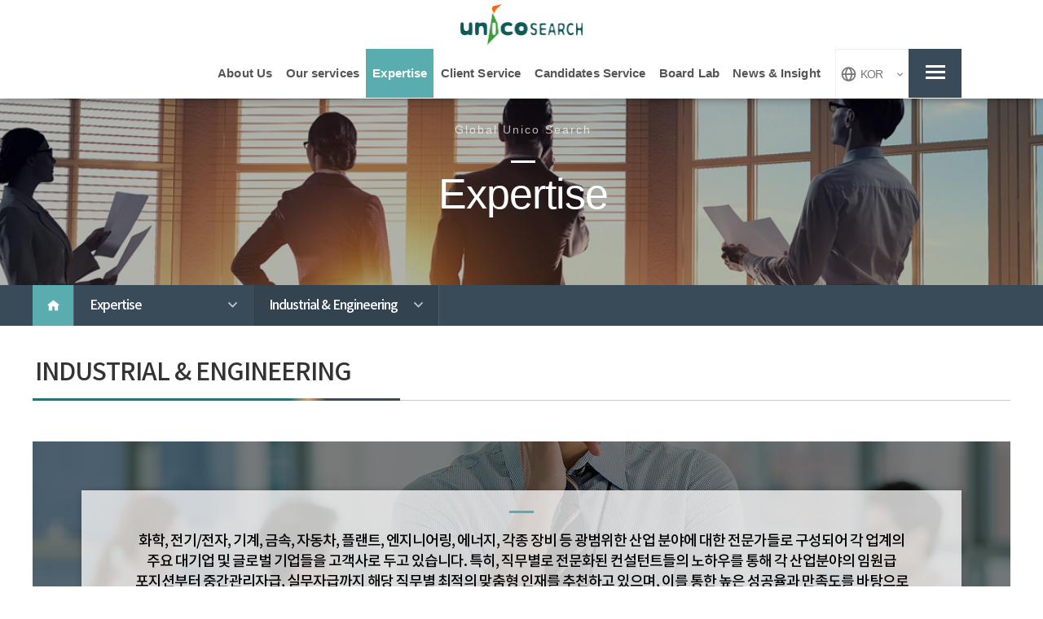

--- FILE ---
content_type: text/html;charset=UTF-8; Charset=UTF-8
request_url: https://www.unicosearch.com/expertise/industrial
body_size: 39150
content:

<!DOCTYPE html PUBLIC "-//W3C//DTD XHTML 1.0 Transitional//EN" "http://www.w3.org/TR/xhtml1/DTD/xhtml1-transitional.dtd">
<html xmlns="http://www.w3.org/1999/xhtml" xml:lang="ko" lang="ko">
<head>
<meta http-equiv="Cache-Control" content="no-cache" />
<meta name="naver-site-verification" content="28380a990d7f52e8e13093ff9f08b8223489c012"/>
<meta http-equiv="Content-Type" content="text/html; charset=utf-8" />
<meta property="og:type" content="website" />
<meta property="og:title" content="유니코써치">
<meta property="og:site_name" content="유니코써치">
<meta property="og:description" content="화학, 전기/전자, 기계, 금속, 자동차, 플랜트, 엔지니어링, 에너지, 각종 장비 등 광범위한 산업 분야에 대한 전문가들로 구성되어 각 업계의 주요 대기업 및 글로벌 기업들을 고객사로 두고 있습니다. 특히, 직무별로 전문화된 컨설턴트들의 노하우를 통해 각 산업분야의 임원급 포지션부터 중간관리자급, 실무자급까지 해당 직무별 최적의 맞춤형 인재를 추천하고 있으며, 이를 통한 높은 성공율과 만족도를 바탕으로 대부분의 고객사와 10년 이상 오랜 관계를 유지해나가고 있습니다. " />
<meta property="og:image" content="/images/inc/logo.png" />
<meta property="og:url" content="https://www.unicosearch.com" />
<meta name="keyword" content="헤드헌팅, 임원채용, 평판조회, 인재 추천, 평가, 채용 대행, 커리어 컨설팅">
<meta name="description" content="화학, 전기/전자, 기계, 금속, 자동차, 플랜트, 엔지니어링, 에너지, 각종 장비 등 광범위한 산업 분야에 대한 전문가들로 구성되어 각 업계의 주요 대기업 및 글로벌 기업들을 고객사로 두고 있습니다. 특히, 직무별로 전문화된 컨설턴트들의 노하우를 통해 각 산업분야의 임원급 포지션부터 중간관리자급, 실무자급까지 해당 직무별 최적의 맞춤형 인재를 추천하고 있으며, 이를 통한 높은 성공율과 만족도를 바탕으로 대부분의 고객사와 10년 이상 오랜 관계를 유지해나가고 있습니다. "/>
<meta http-equiv="X-UA-Compatible" content="IE=edge,chrome=1" />
<!--<meta name='viewport' content='1200, initial-scale=0.3, maximum-scale=1, user-scalable=yes'/>-->
<meta name='viewport' content='width=device-width, initial-scale=1, maximum-scale=2, user-scalable=yes'/> 
<meta name="apple-mobile-web-app-capable" content="yes" />
<title>유니코써치</title>
<link href="/css/font.css" rel="stylesheet" type="text/css" />
<!--[if lt IE 9]>
<link href="https://www.unicosearch.com/css/font_ie.css" rel="stylesheet" type="text/css" />
<![endif]-->
<link href="/css/inc.css" rel="stylesheet" type="text/css" />
<link href="/css/style.css" rel="stylesheet" type="text/css" />
<link href="/css/style_y.css" rel="stylesheet" type="text/css" />
<link href="/css/style_b.css" rel="stylesheet" type="text/css" />
<link href="/css/style_mobile.css?20220110" rel="stylesheet" type="text/css" />
<link href="/css/xeicon.min.css" rel="stylesheet" type="text/css" /> 
<link href="/css/board.css" rel="stylesheet" type="text/css" />
<link href="/css/jquery.mCustomScrollbar.css" rel="stylesheet" type="text/css" />
<link href="/unico_js/dropzone/css/dropzone_cus.css" rel="stylesheet" type="text/css" />
<link href="/unico_js/common.css" rel="stylesheet" type="text/css" />
<script type="text/javascript" src="/js/jquery-1.10.2.min.js"></script>
<script type="text/javascript" src="/js/jquery-ui.min.js"></script>
<script type="text/javascript" src="/js/inc.js"></script>
<link rel="stylesheet" href="/js/fullpage/jquery.fullPage.css" type="text/css" media="screen" />
<script type="text/javascript" src="/js/fullpage/jquery.fullPage.js"></script>
<script type="text/javascript" src="/js/jquery.flexslider.js"></script>
<script type="text/javascript" src="/js/placeholders.min.js"></script>
<script type="text/javascript" src="/js/jquery.mCustomScrollbar.js"></script>
<link rel="shortcut icon" href="/images/inc/favicon.ico" />
<style>
#contents .sub_visual .sub_bg .bg_service{ background-image:url(../images/inc/sub_visual1.jpg);}
#contents .sub_visual .sub_bg .bg_boardlap{ background-image:url(../images/inc/sub_visual1.jpg);}
</style>
<script>
  (function(i,s,o,g,r,a,m){i['GoogleAnalyticsObject']=r;i[r]=i[r]||function(){
  (i[r].q=i[r].q||[]).push(arguments)},i[r].l=1*new Date();a=s.createElement(o),
  m=s.getElementsByTagName(o)[0];a.async=1;a.src=g;m.parentNode.insertBefore(a,m)
  })(window,document,'script','//www.google-analytics.com/analytics.js','ga');

  ga('create', 'UA-52486465-1', 'auto');
  ga('require', 'displayfeatures');
  ga('send', 'pageview');

</script>

<!-- Google tag (gtag.js) -->
<script async src="https://www.googletagmanager.com/gtag/js?id=AW-10991498940"></script>
<script>
window.dataLayer = window.dataLayer || [];
function gtag(){dataLayer.push(arguments);}
gtag('js', new Date());

gtag('config', 'AW-10991498940', {'allow_enhanced_conversions':true});
</script>                       

<script>

    var curPath = window.location.pathname;
    if('/candidate/recruit' == curPath && window.location.search.includes('?pg=1&')) {
        // 채용 공고 보기
        gtag('event', 'conversion', {'send_to': 'AW-10991498940/0vdYCO-nouQDELztk_ko'});
    } else {
    
    
        window.addEventListener('load', function() {
            if('/client/request' == curPath) {
                document.getElementById('cl_request_submit')
                .addEventListener('click', function() {
                    gtag('set', 'user_data', {
                        "email": document.querySelector("#requestEmail01").value + "@" + document.querySelector("#requestEmail02").value
                    });
                    // 서비스 의뢰
                    gtag('event', 'conversion', {'send_to': 'AW-10991498940/AaNECJ6eouQDELztk_ko'});
                });
            } else if('/candidate/outdirector' == curPath) {
                document.getElementById('btn_outdirector_submit')
                .addEventListener('click', function() {
                    // 사외이사 후보자 등록
                    gtag('event', 'conversion', {'send_to': 'AW-10991498940/ONRpCLbA6eMDELztk_ko'});
                });
            } else if('/candidate/resume-guide' == curPath) {
                document.querySelectorAll('.sys1_btn').forEach(function(e) {
                    // 이력서 다운로드
                    e.addEventListener('click', function() {
                        gtag('event', 'conversion', {'send_to': 'AW-10991498940/ajR8CPr0neQDELztk_ko'});
                    });
                });
            }
        });
    }
</script>

</head>

<body id="sub">
<div class="l-wrapper">
<div class="l-main" id="divMain">

<!--header 시작 -->
<div id="header">

    <div class="box0">
    	<h1 class="logo"><a href="/" class="va_wrap va_wrap2"><span class="va"></span><img src="https://www.unicosearch.com/images/temp/logo.png" /></a></h1>
        <div class="right">
        	<div class="gnb_wrap"> 
            	<ul class="gnb">
    <li class="m_1">
        <a href="/about/greeting" class="dp1 va_wrap"><span class="va"></span><span class="va_tt">About Us</span></a>
        <ul class="dp2">
            <li class="sm_1"><a href="/about/greeting"><span class="va"></span><span class="va_tt">인사말</span></a></li>
            <li class="sm_2">
            	<a href="/about/company/unico-way"><span class="va"></span><span class="va_tt">기업정보</span></a>
                <ul class="dp3">
            		<li class="ssm_1"><a href="/about/company/unico-way"><span class="va"></span><span class="va_tt">Unico Way</span></a></li>
                    <li class="ssm_2"><a href="/about/company/mission"><span class="va"></span><span class="va_tt">미션/비전/핵심가치</span></a></li>
                    <li class="ssm_3"><a href="/about/company/history"><span class="va"></span><span class="va_tt">연혁</span></a></li>
                    <li class="ssm_4"><a href="/about/company/ci"><span class="va"></span><span class="va_tt">CI소개</span></a></li>
                    <li class="ssm_5"><a href="/about/company/awards"><span class="va"></span><span class="va_tt">수상/인증</span></a></li>
                    <li class="ssm_6"><a href="/about/company/global-partners"><span class="va"></span><span class="va_tt">Unico Global Partners</span></a></li>
                </ul>
            </li>
            <li class="sm_3"><a href="/about/strengths"><span class="va"></span><span class="va_tt">유니코강점</span></a></li>
            <!--<li class="sm_4"><a href="/about/services"><span class="va"></span><span class="va_tt">서비스분야</span></a></li>-->
            <li class="sm_5"><a href="/about/ethics"><span class="va"></span><span class="va_tt">윤리경영</span></a></li>
            <li class="sm_6">
            	<a href="/about/recruit"><span class="va"></span><span class="va_tt">인재채용</span></a>
                <ul class="dp3">
            		<li class="ssm_1"><a href="/about/recruit"><span class="va"></span><span class="va_tt">채용공고</span></a></li>
                    <li class="ssm_2"><a href="/about/recruit/why-unico"><span class="va"></span><span class="va_tt">Why Unico?</span></a></li>
                </ul>
            </li>
            <li class="sm_7"><a href="/about/location"><span class="va"></span><span class="va_tt">오시는길</span></a></li>
        </ul> 
    </li>
    <li class="m_service">
        <a href="/about/services" class="dp1 va_wrap"><span class="va"></span><span class="va_tt">Our services</span></a>
        <ul class="dp2">
        	<li class="sm_1"><a href="/about/services"><span class="va"></span><span class="va_tt">Our services</span></a></li>
        </ul>
    </li>
    <li class="m_2">
        <a href="/expertise/finance" class="dp1 va_wrap"><span class="va"></span><span class="va_tt">Expertise</span></a>
        <ul class="dp2">
        	<li class="sm_1"><a href="/expertise/finance"><span class="va"></span><span class="va_tt">Banking &amp; Finance</span></a></li>
            
            <li class="sm_7"><a href="/expertise/public"><span class="va"></span><span class="va_tt">Board &amp; Public</span></a></li>  
            <li class="sm_3"><a href="/expertise/consumer"><span class="va"></span><span class="va_tt">Consumer &amp; Retail</span></a></li>            
            <li class="sm_4"><a href="/expertise/global"><span class="va"></span><span class="va_tt">Global Center</span></a></li> 
            <li class="sm_5"><a href="/expertise/ict"><span class="va"></span><span class="va_tt">ICT &amp; Convergence</span></a></li>  
            <li class="sm_6"><a href="/expertise/industrial"><span class="va"></span><span class="va_tt">Industrial &amp; Engineering</span></a></li>  
            <li class="sm_2"><a href="/expertise/healthcare"><span class="va"></span><span class="va_tt">Lifescience &amp; Technology </span></a></li>            
            <li class="sm_10"><a href="/expertise/pe"><span class="va"></span><span class="va_tt">Private Equity</span></a></li>
            <li class="sm_8"><a href="/expertise/professional"><span class="va"></span><span class="va_tt">Professional &amp; Consulting</span></a></li>  
            <li class="sm_9"><a href="/expertise/specialty"><span class="va"></span><span class="va_tt">Role &amp; Specialty</span></a></li>            
            <li class="sm_11"><a href="/expertise/startup"><span class="va"></span><span class="va_tt">Startup</span></a></li>
        </ul>
    </li>
    
    
    
    <li class="m_3">
        <a href="/client/service" class="dp1 va_wrap"><span class="va"></span><span class="va_tt">Client Service</span></a>
        <ul class="dp2">
        	<li class="sm_1">
            	<a href="/client/service"><span class="va"></span><span class="va_tt">서비스 소개</span></a>
                <ul class="dp3">
            		<li class="ssm_1"><a href="/client/service/recommend"><span class="va"></span><span class="va_tt">인재채용</span></a></li>
                    <li class="ssm_2"><a href="/client/service/outdirector"><span class="va"></span><span class="va_tt">사외이사</span></a></li>
                    <li class="ssm_3"><a href="/client/service/reputation"><span class="va"></span><span class="va_tt">평판조회</span></a></li>
                    <li class="ssm_4"><a href="/client/service/agency"><span class="va"></span><span class="va_tt">채용대행</span></a></li>
                    <li class="ssm_6"><a href="/client/service/outplacement"><span class="va"></span><span class="va_tt">퇴직임직원 전직 지원</span></a></li>
                </ul>
            </li>
            <li class="sm_2"><a href="/client/request-new"><span class="va"></span><span class="va_tt">서비스 의뢰</span></a></li>            
            <li class="sm_3"><a href="/client/faq"><span class="va"></span><span class="va_tt">Client FAQ</span></a></li> 
        </ul>
    </li>
    
    <li class="m_4">
        <a href="/candidate/service" class="dp1 va_wrap"><span class="va"></span><span class="va_tt">Candidates Service</span></a>
        <ul class="dp2">
        	<li class="sm_1"><a href="/candidate/service"><span class="va"></span><span class="va_tt">서비스 소개</span></a></li> 
            <li class="sm_2">
            	<a href="/candidate/recruit"><span class="va"></span><span class="va_tt">채용정보</span></a>
                <ul class="dp3">
            		<li class="ssm_1"><a href="/candidate/recruit/foreign"><span class="va"></span><span class="va_tt">외국계기업 채용정보</span></a></li>
                    <li class="ssm_2"><a href="/candidate/recruit/domestic"><span class="va"></span><span class="va_tt">국내기업 채용정보</span></a></li>
                    <li class="ssm_3"><a href=""><span class="va"></span><span class="va_tt"></span></a></li>
                    <li class="ssm_4"><a href=""><span class="va"></span><span class="va_tt"></span></a></li>
                </ul>
            </li> 
            <li class="sm_3">
            	<a href="/candidate/career-academy"><span class="va"></span><span class="va_tt">커리어 아카데미</span></a>
                <ul class="dp3">
            		<li class="ssm_1"><a href="/candidate/career-academy/talk"><span class="va"></span><span class="va_tt">커리어 토크</span></a></li>
                    <li class="ssm_2"><a href="/candidate/career-academy/counseling"><span class="va"></span><span class="va_tt">커리어 카운셀링</span></a></li>
                </ul>
            </li> 
            <li class="sm_4"><a href="/candidate/resume-outdirector"><span class="va"></span><span class="va_tt">이력서 / 사외이사 후보자 등록</span></a></li> 
            <li class="sm_5">
            	<a href="/candidate/career-guide"><span class="va"></span><span class="va_tt">커리어 가이드</span></a>
                <ul class="dp3">
            		<li class="ssm_1"><a href="/candidate/career-guide/step0"><span class="va"></span><span class="va_tt">Step 0. 자기 평가</span></a></li>
                    <li class="ssm_2"><a href="/candidate/career-guide/step1"><span class="va"></span><span class="va_tt">Step 1. 이직정보 탐색</span></a></li>
                    <li class="ssm_3"><a href="/candidate/career-guide/step2"><span class="va"></span><span class="va_tt">Step 2. 이력서 가이드</span></a></li>
                    <li class="ssm_4"><a href="/candidate/career-guide/step3"><span class="va"></span><span class="va_tt">Step 3. 면접 가이드</span></a></li>
                    <li class="ssm_5"><a href="/candidate/career-guide/step4"><span class="va"></span><span class="va_tt">Step 4. 평판 조회</span></a></li>
                    <li class="ssm_6"><a href="/candidate/career-guide/step5"><span class="va"></span><span class="va_tt">Step 5. 퇴사 절차</span></a></li>
                    <li class="ssm_7"><a href="/candidate/career-guide/step6"><span class="va"></span><span class="va_tt">Step 6. 입사 절차</span></a></li>
                </ul>
            </li> 
            <li class="sm_6"><a href="/candidate/faq"><span class="va"></span><span class="va_tt">Candidate FAQ</span></a></li>           
        </ul>
    </li>
    <li class="m_boardlap">
        <a href="/boardlap/services" class="dp1 va_wrap"><span class="va"></span><span class="va_tt">Board Lab</span></a>
        <ul class="dp2">
        	<li class="sm_1"><a href="/boardlap/services"><span class="va"></span><span class="va_tt">서비스 소개</span></a></li>
          <li class="sm_2"><a href="/boardlap/life-cycle"><span class="va"></span><span class="va_tt">사외이사 Life Cycle 프로그램</span></a></li>
        </ul>
    </li>
    <li class="m_5">
        <a href="/insight/news" class="dp1 va_wrap"><span class="va"></span><span class="va_tt">News &amp; Insight</span></a>
        <ul class="dp2">
        	<li class="sm_1"><a href="/insight/news"><span class="va"></span><span class="va_tt">유니코 소식</span></a></li>
            <li class="sm_2"><a href="/insight/press"><span class="va"></span><span class="va_tt">언론 보도</span></a></li>            
            <li class="sm_3"><a href="/insight/column"><span class="va"></span><span class="va_tt">컨설턴트 칼럼</span></a></li>            
            <!--<li class="sm_4"><a href=""><span class="va"></span><span class="va_tt"></span></a></li> -->
            <!--<li class="sm_5"><a href=""><span class="va"></span><span class="va_tt"></span></a></li>-->             
        </ul>
    </li>
    
    
    <li class="m_guide">
        <a href="/email" class="dp1 va_wrap"><span class="va"></span><span class="va_tt">Site Guide</span></a>
        <ul class="dp2">
            <!--<li class="sm_email"><a href="/email"><span class="va"></span><span class="va_tt">이메일무단수집거부</span></a></li>-->
            <li class="sm_sitemap"><a href="/sitemap"><span class="va"></span><span class="va_tt">사이트맵</span></a></li>
        </ul>
    </li>
</ul>

<!--<li class="m_member">
        <a href="/login" class="dp1 va_wrap"><span class="va"></span><span class="va_tt">My Account</span></a>
        <ul class="dp2">
        
            <li class="sm_login"><a href="/login"><span class="va"></span><span class="va_tt">로그인</span></a></li>
            -->
            <!--<li class="sm_join"><a href="/join-agree"><span class="va"></span><span class="va_tt">회원가입</span></a></li>--><!--
            <li class="sm_idpw"><a href="/idpw"><span class="va"></span><span class="va_tt">아이디/패스워드 찾기</span></a></li>
        
            
            
            <li class="sm_agree"><a href="/agree"><span class="va"></span><span class="va_tt">이용약관</span></a></li>
            <li class="sm_privacy"><a href="/privacy"><span class="va"></span><span class="va_tt">개인정보처리방침</span></a></li>
            <li class="sm_faq"><a href="/faq"><span class="va"></span><span class="va_tt">이용관련 FAQ</span></a></li>
        
        </ul>
    </li>
    -->
            </div>
          <!--
        	<ul class="mem_wrap di_wrap">
          
          
			<li><a href="/login" class="va_wrap va_wrap2 padd2"><span class="va"></span><span class="va_tt">
            	<i class="icon xi xi-log-in"></i> <i class="tt">Login</i></span></a></li>
			        <--<li><a href="/join-agree" class="va_wrap va_wrap2 phone_hide"><span class="va"></span><span class="va_tt">--
            	<i class="tt">Join</i></span></a></li>
           
          </ul>
          -->
        	<div class="lang_wrap phone_hide">
            	<a href="javascript:void(0)" class="lang_btn va_wrap va_wrap2"><span class="va"></span><span class="va_tt"><i class="xi xi-globus icon"></i><i class="tt">KOR</i><i class="xi xi-angle-down-min arrow"></i></span></a>
                <ul class="lang_list">
                	<li><a href="https://www.unicosearch.com">Korean</a></li>
                    <li><a href="https://www.unicosearch.com/home.en">English</a></li>
                </ul>
            </div>
            <div class="lang_wrap2 pc_hide">
            	<a href="https://www.unicosearch.com/home.en" class="lang_btn va_wrap va_wrap2"><span class="va"></span><span class="va_tt"><i class="tt">EN</i></span></a>
               
            </div>
            
        <!--<div class="all_wrap"><a href="javascript:void(0)" class="all_btn va_wrap va_wrap2"><span class="va"></span><span class="va_tt"><i class="xi xi-bars"></i></span></a></div>-->  
            <ul class="btn_wrap clb">
                <li class="btn_all vm_wrap phone_hide"><p class="vm_tt"><span class="btn siteMapbtn"><i class="icon">PC 전체메뉴</i></span></p></li>
                <li class="btn_all vm_wrap pc_hide"><p class="vm_tt"><span class="btn js-toggle-nav"><i class="icon">모바일 전체메뉴</i></span></p></li>
            </ul>        
            <p class="cl"></p>
        </div>
        <p class="cl"></p>
    <span class="siteMap_bg"></span>
    <div class="siteMap_wrap"><div class="box0"><ul class="gnb">
    <li class="m_1">
        <a href="/about/greeting" class="dp1 va_wrap"><span class="va"></span><span class="va_tt">About Us</span></a>
        <ul class="dp2">
            <li class="sm_1"><a href="/about/greeting"><span class="va"></span><span class="va_tt">인사말</span></a></li>
            <li class="sm_2">
            	<a href="/about/company/unico-way"><span class="va"></span><span class="va_tt">기업정보</span></a>
                <ul class="dp3">
            		<li class="ssm_1"><a href="/about/company/unico-way"><span class="va"></span><span class="va_tt">Unico Way</span></a></li>
                    <li class="ssm_2"><a href="/about/company/mission"><span class="va"></span><span class="va_tt">미션/비전/핵심가치</span></a></li>
                    <li class="ssm_3"><a href="/about/company/history"><span class="va"></span><span class="va_tt">연혁</span></a></li>
                    <li class="ssm_4"><a href="/about/company/ci"><span class="va"></span><span class="va_tt">CI소개</span></a></li>
                    <li class="ssm_5"><a href="/about/company/awards"><span class="va"></span><span class="va_tt">수상/인증</span></a></li>
                    <li class="ssm_6"><a href="/about/company/global-partners"><span class="va"></span><span class="va_tt">Unico Global Partners</span></a></li>
                </ul>
            </li>
            <li class="sm_3"><a href="/about/strengths"><span class="va"></span><span class="va_tt">유니코강점</span></a></li>
            <!--<li class="sm_4"><a href="/about/services"><span class="va"></span><span class="va_tt">서비스분야</span></a></li>-->
            <li class="sm_5"><a href="/about/ethics"><span class="va"></span><span class="va_tt">윤리경영</span></a></li>
            <li class="sm_6">
            	<a href="/about/recruit"><span class="va"></span><span class="va_tt">인재채용</span></a>
                <ul class="dp3">
            		<li class="ssm_1"><a href="/about/recruit"><span class="va"></span><span class="va_tt">채용공고</span></a></li>
                    <li class="ssm_2"><a href="/about/recruit/why-unico"><span class="va"></span><span class="va_tt">Why Unico?</span></a></li>
                </ul>
            </li>
            <li class="sm_7"><a href="/about/location"><span class="va"></span><span class="va_tt">오시는길</span></a></li>
        </ul> 
    </li>
    <li class="m_service">
        <a href="/about/services" class="dp1 va_wrap"><span class="va"></span><span class="va_tt">Our services</span></a>
        <ul class="dp2">
        	<li class="sm_1"><a href="/about/services"><span class="va"></span><span class="va_tt">Our services</span></a></li>
        </ul>
    </li>
    <li class="m_2">
        <a href="/expertise/finance" class="dp1 va_wrap"><span class="va"></span><span class="va_tt">Expertise</span></a>
        <ul class="dp2">
        	<li class="sm_1"><a href="/expertise/finance"><span class="va"></span><span class="va_tt">Banking &amp; Finance</span></a></li>
            
            <li class="sm_7"><a href="/expertise/public"><span class="va"></span><span class="va_tt">Board &amp; Public</span></a></li>  
            <li class="sm_3"><a href="/expertise/consumer"><span class="va"></span><span class="va_tt">Consumer &amp; Retail</span></a></li>            
            <li class="sm_4"><a href="/expertise/global"><span class="va"></span><span class="va_tt">Global Center</span></a></li> 
            <li class="sm_5"><a href="/expertise/ict"><span class="va"></span><span class="va_tt">ICT &amp; Convergence</span></a></li>  
            <li class="sm_6"><a href="/expertise/industrial"><span class="va"></span><span class="va_tt">Industrial &amp; Engineering</span></a></li>  
            <li class="sm_2"><a href="/expertise/healthcare"><span class="va"></span><span class="va_tt">Lifescience &amp; Technology </span></a></li>            
            <li class="sm_10"><a href="/expertise/pe"><span class="va"></span><span class="va_tt">Private Equity</span></a></li>
            <li class="sm_8"><a href="/expertise/professional"><span class="va"></span><span class="va_tt">Professional &amp; Consulting</span></a></li>  
            <li class="sm_9"><a href="/expertise/specialty"><span class="va"></span><span class="va_tt">Role &amp; Specialty</span></a></li>            
            <li class="sm_11"><a href="/expertise/startup"><span class="va"></span><span class="va_tt">Startup</span></a></li>
        </ul>
    </li>
    
    
    
    <li class="m_3">
        <a href="/client/service" class="dp1 va_wrap"><span class="va"></span><span class="va_tt">Client Service</span></a>
        <ul class="dp2">
        	<li class="sm_1">
            	<a href="/client/service"><span class="va"></span><span class="va_tt">서비스 소개</span></a>
                <ul class="dp3">
            		<li class="ssm_1"><a href="/client/service/recommend"><span class="va"></span><span class="va_tt">인재채용</span></a></li>
                    <li class="ssm_2"><a href="/client/service/outdirector"><span class="va"></span><span class="va_tt">사외이사</span></a></li>
                    <li class="ssm_3"><a href="/client/service/reputation"><span class="va"></span><span class="va_tt">평판조회</span></a></li>
                    <li class="ssm_4"><a href="/client/service/agency"><span class="va"></span><span class="va_tt">채용대행</span></a></li>
                    <li class="ssm_6"><a href="/client/service/outplacement"><span class="va"></span><span class="va_tt">퇴직임직원 전직 지원</span></a></li>
                </ul>
            </li>
            <li class="sm_2"><a href="/client/request-new"><span class="va"></span><span class="va_tt">서비스 의뢰</span></a></li>            
            <li class="sm_3"><a href="/client/faq"><span class="va"></span><span class="va_tt">Client FAQ</span></a></li> 
        </ul>
    </li>
    
    <li class="m_4">
        <a href="/candidate/service" class="dp1 va_wrap"><span class="va"></span><span class="va_tt">Candidates Service</span></a>
        <ul class="dp2">
        	<li class="sm_1"><a href="/candidate/service"><span class="va"></span><span class="va_tt">서비스 소개</span></a></li> 
            <li class="sm_2">
            	<a href="/candidate/recruit"><span class="va"></span><span class="va_tt">채용정보</span></a>
                <ul class="dp3">
            		<li class="ssm_1"><a href="/candidate/recruit/foreign"><span class="va"></span><span class="va_tt">외국계기업 채용정보</span></a></li>
                    <li class="ssm_2"><a href="/candidate/recruit/domestic"><span class="va"></span><span class="va_tt">국내기업 채용정보</span></a></li>
                    <li class="ssm_3"><a href=""><span class="va"></span><span class="va_tt"></span></a></li>
                    <li class="ssm_4"><a href=""><span class="va"></span><span class="va_tt"></span></a></li>
                </ul>
            </li> 
            <li class="sm_3">
            	<a href="/candidate/career-academy"><span class="va"></span><span class="va_tt">커리어 아카데미</span></a>
                <ul class="dp3">
            		<li class="ssm_1"><a href="/candidate/career-academy/talk"><span class="va"></span><span class="va_tt">커리어 토크</span></a></li>
                    <li class="ssm_2"><a href="/candidate/career-academy/counseling"><span class="va"></span><span class="va_tt">커리어 카운셀링</span></a></li>
                </ul>
            </li> 
            <li class="sm_4"><a href="/candidate/resume-outdirector"><span class="va"></span><span class="va_tt">이력서 / 사외이사 후보자 등록</span></a></li> 
            <li class="sm_5">
            	<a href="/candidate/career-guide"><span class="va"></span><span class="va_tt">커리어 가이드</span></a>
                <ul class="dp3">
            		<li class="ssm_1"><a href="/candidate/career-guide/step0"><span class="va"></span><span class="va_tt">Step 0. 자기 평가</span></a></li>
                    <li class="ssm_2"><a href="/candidate/career-guide/step1"><span class="va"></span><span class="va_tt">Step 1. 이직정보 탐색</span></a></li>
                    <li class="ssm_3"><a href="/candidate/career-guide/step2"><span class="va"></span><span class="va_tt">Step 2. 이력서 가이드</span></a></li>
                    <li class="ssm_4"><a href="/candidate/career-guide/step3"><span class="va"></span><span class="va_tt">Step 3. 면접 가이드</span></a></li>
                    <li class="ssm_5"><a href="/candidate/career-guide/step4"><span class="va"></span><span class="va_tt">Step 4. 평판 조회</span></a></li>
                    <li class="ssm_6"><a href="/candidate/career-guide/step5"><span class="va"></span><span class="va_tt">Step 5. 퇴사 절차</span></a></li>
                    <li class="ssm_7"><a href="/candidate/career-guide/step6"><span class="va"></span><span class="va_tt">Step 6. 입사 절차</span></a></li>
                </ul>
            </li> 
            <li class="sm_6"><a href="/candidate/faq"><span class="va"></span><span class="va_tt">Candidate FAQ</span></a></li>           
        </ul>
    </li>
    <li class="m_boardlap">
        <a href="/boardlap/services" class="dp1 va_wrap"><span class="va"></span><span class="va_tt">Board Lab</span></a>
        <ul class="dp2">
        	<li class="sm_1"><a href="/boardlap/services"><span class="va"></span><span class="va_tt">서비스 소개</span></a></li>
          <li class="sm_2"><a href="/boardlap/life-cycle"><span class="va"></span><span class="va_tt">사외이사 Life Cycle 프로그램</span></a></li>
        </ul>
    </li>
    <li class="m_5">
        <a href="/insight/news" class="dp1 va_wrap"><span class="va"></span><span class="va_tt">News &amp; Insight</span></a>
        <ul class="dp2">
        	<li class="sm_1"><a href="/insight/news"><span class="va"></span><span class="va_tt">유니코 소식</span></a></li>
            <li class="sm_2"><a href="/insight/press"><span class="va"></span><span class="va_tt">언론 보도</span></a></li>            
            <li class="sm_3"><a href="/insight/column"><span class="va"></span><span class="va_tt">컨설턴트 칼럼</span></a></li>            
            <!--<li class="sm_4"><a href=""><span class="va"></span><span class="va_tt"></span></a></li> -->
            <!--<li class="sm_5"><a href=""><span class="va"></span><span class="va_tt"></span></a></li>-->             
        </ul>
    </li>
    
    
    <li class="m_guide">
        <a href="/email" class="dp1 va_wrap"><span class="va"></span><span class="va_tt">Site Guide</span></a>
        <ul class="dp2">
            <!--<li class="sm_email"><a href="/email"><span class="va"></span><span class="va_tt">이메일무단수집거부</span></a></li>-->
            <li class="sm_sitemap"><a href="/sitemap"><span class="va"></span><span class="va_tt">사이트맵</span></a></li>
        </ul>
    </li>
</ul>

<!--<li class="m_member">
        <a href="/login" class="dp1 va_wrap"><span class="va"></span><span class="va_tt">My Account</span></a>
        <ul class="dp2">
        
            <li class="sm_login"><a href="/login"><span class="va"></span><span class="va_tt">로그인</span></a></li>
            -->
            <!--<li class="sm_join"><a href="/join-agree"><span class="va"></span><span class="va_tt">회원가입</span></a></li>--><!--
            <li class="sm_idpw"><a href="/idpw"><span class="va"></span><span class="va_tt">아이디/패스워드 찾기</span></a></li>
        
            
            
            <li class="sm_agree"><a href="/agree"><span class="va"></span><span class="va_tt">이용약관</span></a></li>
            <li class="sm_privacy"><a href="/privacy"><span class="va"></span><span class="va_tt">개인정보처리방침</span></a></li>
            <li class="sm_faq"><a href="/faq"><span class="va"></span><span class="va_tt">이용관련 FAQ</span></a></li>
        
        </ul>
    </li>
    --></div></div>    
    </div>

    <script type="text/javascript">
	//<![CDATA[	
	function gnbDiv(){	
		var gnbDp1 = $('#header .gnb_wrap .gnb > li');
		var gnbDp1On = $('#header .gnb_wrap .gnb li.m_2');
		var gnbDp2 = $('#header .gnb_wrap .gnb .dp2');		
		gnbDp1On.addClass("on")
		gnbDp1.mouseenter(function(){
			gnbDp2.removeClass("ani_on")
			$(this).find(".dp2").addClass("ani_on")
		}).mouseleave(function(){
			gnbDp2.removeClass("ani_on")
		});	
	}
	function langDiv(){	
		var langWrap = $('#header .lang_wrap');		
		var langList = $('#header .lang_wrap .lang_list');		
		langWrap.mouseenter(function(){			
			langList.stop().slideDown(200)
		}).mouseleave(function(){
			langList.hide()
		});	
	}
	gnbDiv()
	langDiv()
	//]]>
	</script>

</div>
<!--header end -->

<!--contents-->
<div id="contents">
	
    <div id="subVisual" class="sub_visual ani">
    	<div class="sub_bg"><span class="bg bg_2"></span></div>
    	<div class="slogan box1">
        	<div class="va_wrap">
                <span class="va"></span>
                <div class="va_tt">
                    <p class="t1">Global Unico Search</p>
                    <h2 class="t2">Expertise</h2>
                </div>
            </div>
        </div>
        <div class="sub_nav">
        	<div class="box1">
            	<ul class="nav di_wrap">
                	<li class="home"><a href="/"><i class="xi xi-home"></i></a></li>
                    <li class="depth_1">
                    	<a href="/expertise/finance" class="tt">Expertise<i class="xi xi-angle-down-min arrow"></i></a>
                        <ul class="gnb">
    <li class="m_1">
        <a href="/about/greeting" class="dp1 va_wrap"><span class="va"></span><span class="va_tt">About Us</span></a>
        <ul class="dp2">
            <li class="sm_1"><a href="/about/greeting"><span class="va"></span><span class="va_tt">인사말</span></a></li>
            <li class="sm_2">
            	<a href="/about/company/unico-way"><span class="va"></span><span class="va_tt">기업정보</span></a>
                <ul class="dp3">
            		<li class="ssm_1"><a href="/about/company/unico-way"><span class="va"></span><span class="va_tt">Unico Way</span></a></li>
                    <li class="ssm_2"><a href="/about/company/mission"><span class="va"></span><span class="va_tt">미션/비전/핵심가치</span></a></li>
                    <li class="ssm_3"><a href="/about/company/history"><span class="va"></span><span class="va_tt">연혁</span></a></li>
                    <li class="ssm_4"><a href="/about/company/ci"><span class="va"></span><span class="va_tt">CI소개</span></a></li>
                    <li class="ssm_5"><a href="/about/company/awards"><span class="va"></span><span class="va_tt">수상/인증</span></a></li>
                    <li class="ssm_6"><a href="/about/company/global-partners"><span class="va"></span><span class="va_tt">Unico Global Partners</span></a></li>
                </ul>
            </li>
            <li class="sm_3"><a href="/about/strengths"><span class="va"></span><span class="va_tt">유니코강점</span></a></li>
            <!--<li class="sm_4"><a href="/about/services"><span class="va"></span><span class="va_tt">서비스분야</span></a></li>-->
            <li class="sm_5"><a href="/about/ethics"><span class="va"></span><span class="va_tt">윤리경영</span></a></li>
            <li class="sm_6">
            	<a href="/about/recruit"><span class="va"></span><span class="va_tt">인재채용</span></a>
                <ul class="dp3">
            		<li class="ssm_1"><a href="/about/recruit"><span class="va"></span><span class="va_tt">채용공고</span></a></li>
                    <li class="ssm_2"><a href="/about/recruit/why-unico"><span class="va"></span><span class="va_tt">Why Unico?</span></a></li>
                </ul>
            </li>
            <li class="sm_7"><a href="/about/location"><span class="va"></span><span class="va_tt">오시는길</span></a></li>
        </ul> 
    </li>
    <li class="m_service">
        <a href="/about/services" class="dp1 va_wrap"><span class="va"></span><span class="va_tt">Our services</span></a>
        <ul class="dp2">
        	<li class="sm_1"><a href="/about/services"><span class="va"></span><span class="va_tt">Our services</span></a></li>
        </ul>
    </li>
    <li class="m_2">
        <a href="/expertise/finance" class="dp1 va_wrap"><span class="va"></span><span class="va_tt">Expertise</span></a>
        <ul class="dp2">
        	<li class="sm_1"><a href="/expertise/finance"><span class="va"></span><span class="va_tt">Banking &amp; Finance</span></a></li>
            
            <li class="sm_7"><a href="/expertise/public"><span class="va"></span><span class="va_tt">Board &amp; Public</span></a></li>  
            <li class="sm_3"><a href="/expertise/consumer"><span class="va"></span><span class="va_tt">Consumer &amp; Retail</span></a></li>            
            <li class="sm_4"><a href="/expertise/global"><span class="va"></span><span class="va_tt">Global Center</span></a></li> 
            <li class="sm_5"><a href="/expertise/ict"><span class="va"></span><span class="va_tt">ICT &amp; Convergence</span></a></li>  
            <li class="sm_6"><a href="/expertise/industrial"><span class="va"></span><span class="va_tt">Industrial &amp; Engineering</span></a></li>  
            <li class="sm_2"><a href="/expertise/healthcare"><span class="va"></span><span class="va_tt">Lifescience &amp; Technology </span></a></li>            
            <li class="sm_10"><a href="/expertise/pe"><span class="va"></span><span class="va_tt">Private Equity</span></a></li>
            <li class="sm_8"><a href="/expertise/professional"><span class="va"></span><span class="va_tt">Professional &amp; Consulting</span></a></li>  
            <li class="sm_9"><a href="/expertise/specialty"><span class="va"></span><span class="va_tt">Role &amp; Specialty</span></a></li>            
            <li class="sm_11"><a href="/expertise/startup"><span class="va"></span><span class="va_tt">Startup</span></a></li>
        </ul>
    </li>
    
    
    
    <li class="m_3">
        <a href="/client/service" class="dp1 va_wrap"><span class="va"></span><span class="va_tt">Client Service</span></a>
        <ul class="dp2">
        	<li class="sm_1">
            	<a href="/client/service"><span class="va"></span><span class="va_tt">서비스 소개</span></a>
                <ul class="dp3">
            		<li class="ssm_1"><a href="/client/service/recommend"><span class="va"></span><span class="va_tt">인재채용</span></a></li>
                    <li class="ssm_2"><a href="/client/service/outdirector"><span class="va"></span><span class="va_tt">사외이사</span></a></li>
                    <li class="ssm_3"><a href="/client/service/reputation"><span class="va"></span><span class="va_tt">평판조회</span></a></li>
                    <li class="ssm_4"><a href="/client/service/agency"><span class="va"></span><span class="va_tt">채용대행</span></a></li>
                    <li class="ssm_6"><a href="/client/service/outplacement"><span class="va"></span><span class="va_tt">퇴직임직원 전직 지원</span></a></li>
                </ul>
            </li>
            <li class="sm_2"><a href="/client/request-new"><span class="va"></span><span class="va_tt">서비스 의뢰</span></a></li>            
            <li class="sm_3"><a href="/client/faq"><span class="va"></span><span class="va_tt">Client FAQ</span></a></li> 
        </ul>
    </li>
    
    <li class="m_4">
        <a href="/candidate/service" class="dp1 va_wrap"><span class="va"></span><span class="va_tt">Candidates Service</span></a>
        <ul class="dp2">
        	<li class="sm_1"><a href="/candidate/service"><span class="va"></span><span class="va_tt">서비스 소개</span></a></li> 
            <li class="sm_2">
            	<a href="/candidate/recruit"><span class="va"></span><span class="va_tt">채용정보</span></a>
                <ul class="dp3">
            		<li class="ssm_1"><a href="/candidate/recruit/foreign"><span class="va"></span><span class="va_tt">외국계기업 채용정보</span></a></li>
                    <li class="ssm_2"><a href="/candidate/recruit/domestic"><span class="va"></span><span class="va_tt">국내기업 채용정보</span></a></li>
                    <li class="ssm_3"><a href=""><span class="va"></span><span class="va_tt"></span></a></li>
                    <li class="ssm_4"><a href=""><span class="va"></span><span class="va_tt"></span></a></li>
                </ul>
            </li> 
            <li class="sm_3">
            	<a href="/candidate/career-academy"><span class="va"></span><span class="va_tt">커리어 아카데미</span></a>
                <ul class="dp3">
            		<li class="ssm_1"><a href="/candidate/career-academy/talk"><span class="va"></span><span class="va_tt">커리어 토크</span></a></li>
                    <li class="ssm_2"><a href="/candidate/career-academy/counseling"><span class="va"></span><span class="va_tt">커리어 카운셀링</span></a></li>
                </ul>
            </li> 
            <li class="sm_4"><a href="/candidate/resume-outdirector"><span class="va"></span><span class="va_tt">이력서 / 사외이사 후보자 등록</span></a></li> 
            <li class="sm_5">
            	<a href="/candidate/career-guide"><span class="va"></span><span class="va_tt">커리어 가이드</span></a>
                <ul class="dp3">
            		<li class="ssm_1"><a href="/candidate/career-guide/step0"><span class="va"></span><span class="va_tt">Step 0. 자기 평가</span></a></li>
                    <li class="ssm_2"><a href="/candidate/career-guide/step1"><span class="va"></span><span class="va_tt">Step 1. 이직정보 탐색</span></a></li>
                    <li class="ssm_3"><a href="/candidate/career-guide/step2"><span class="va"></span><span class="va_tt">Step 2. 이력서 가이드</span></a></li>
                    <li class="ssm_4"><a href="/candidate/career-guide/step3"><span class="va"></span><span class="va_tt">Step 3. 면접 가이드</span></a></li>
                    <li class="ssm_5"><a href="/candidate/career-guide/step4"><span class="va"></span><span class="va_tt">Step 4. 평판 조회</span></a></li>
                    <li class="ssm_6"><a href="/candidate/career-guide/step5"><span class="va"></span><span class="va_tt">Step 5. 퇴사 절차</span></a></li>
                    <li class="ssm_7"><a href="/candidate/career-guide/step6"><span class="va"></span><span class="va_tt">Step 6. 입사 절차</span></a></li>
                </ul>
            </li> 
            <li class="sm_6"><a href="/candidate/faq"><span class="va"></span><span class="va_tt">Candidate FAQ</span></a></li>           
        </ul>
    </li>
    <li class="m_boardlap">
        <a href="/boardlap/services" class="dp1 va_wrap"><span class="va"></span><span class="va_tt">Board Lab</span></a>
        <ul class="dp2">
        	<li class="sm_1"><a href="/boardlap/services"><span class="va"></span><span class="va_tt">서비스 소개</span></a></li>
          <li class="sm_2"><a href="/boardlap/life-cycle"><span class="va"></span><span class="va_tt">사외이사 Life Cycle 프로그램</span></a></li>
        </ul>
    </li>
    <li class="m_5">
        <a href="/insight/news" class="dp1 va_wrap"><span class="va"></span><span class="va_tt">News &amp; Insight</span></a>
        <ul class="dp2">
        	<li class="sm_1"><a href="/insight/news"><span class="va"></span><span class="va_tt">유니코 소식</span></a></li>
            <li class="sm_2"><a href="/insight/press"><span class="va"></span><span class="va_tt">언론 보도</span></a></li>            
            <li class="sm_3"><a href="/insight/column"><span class="va"></span><span class="va_tt">컨설턴트 칼럼</span></a></li>            
            <!--<li class="sm_4"><a href=""><span class="va"></span><span class="va_tt"></span></a></li> -->
            <!--<li class="sm_5"><a href=""><span class="va"></span><span class="va_tt"></span></a></li>-->             
        </ul>
    </li>
    
    
    <li class="m_guide">
        <a href="/email" class="dp1 va_wrap"><span class="va"></span><span class="va_tt">Site Guide</span></a>
        <ul class="dp2">
            <!--<li class="sm_email"><a href="/email"><span class="va"></span><span class="va_tt">이메일무단수집거부</span></a></li>-->
            <li class="sm_sitemap"><a href="/sitemap"><span class="va"></span><span class="va_tt">사이트맵</span></a></li>
        </ul>
    </li>
</ul>

<!--<li class="m_member">
        <a href="/login" class="dp1 va_wrap"><span class="va"></span><span class="va_tt">My Account</span></a>
        <ul class="dp2">
        
            <li class="sm_login"><a href="/login"><span class="va"></span><span class="va_tt">로그인</span></a></li>
            -->
            <!--<li class="sm_join"><a href="/join-agree"><span class="va"></span><span class="va_tt">회원가입</span></a></li>--><!--
            <li class="sm_idpw"><a href="/idpw"><span class="va"></span><span class="va_tt">아이디/패스워드 찾기</span></a></li>
        
            
            
            <li class="sm_agree"><a href="/agree"><span class="va"></span><span class="va_tt">이용약관</span></a></li>
            <li class="sm_privacy"><a href="/privacy"><span class="va"></span><span class="va_tt">개인정보처리방침</span></a></li>
            <li class="sm_faq"><a href="/faq"><span class="va"></span><span class="va_tt">이용관련 FAQ</span></a></li>
        
        </ul>
    </li>
    -->
                    </li>                    
                    <li class="depth_2 this">
                    	<a href="/expertise/industrial" class="tt">Industrial &amp; Engineering<i class="xi xi-angle-down-min arrow"></i></a>
                        <ul class="gnb">
    <li class="m_1">
        <a href="/about/greeting" class="dp1 va_wrap"><span class="va"></span><span class="va_tt">About Us</span></a>
        <ul class="dp2">
            <li class="sm_1"><a href="/about/greeting"><span class="va"></span><span class="va_tt">인사말</span></a></li>
            <li class="sm_2">
            	<a href="/about/company/unico-way"><span class="va"></span><span class="va_tt">기업정보</span></a>
                <ul class="dp3">
            		<li class="ssm_1"><a href="/about/company/unico-way"><span class="va"></span><span class="va_tt">Unico Way</span></a></li>
                    <li class="ssm_2"><a href="/about/company/mission"><span class="va"></span><span class="va_tt">미션/비전/핵심가치</span></a></li>
                    <li class="ssm_3"><a href="/about/company/history"><span class="va"></span><span class="va_tt">연혁</span></a></li>
                    <li class="ssm_4"><a href="/about/company/ci"><span class="va"></span><span class="va_tt">CI소개</span></a></li>
                    <li class="ssm_5"><a href="/about/company/awards"><span class="va"></span><span class="va_tt">수상/인증</span></a></li>
                    <li class="ssm_6"><a href="/about/company/global-partners"><span class="va"></span><span class="va_tt">Unico Global Partners</span></a></li>
                </ul>
            </li>
            <li class="sm_3"><a href="/about/strengths"><span class="va"></span><span class="va_tt">유니코강점</span></a></li>
            <!--<li class="sm_4"><a href="/about/services"><span class="va"></span><span class="va_tt">서비스분야</span></a></li>-->
            <li class="sm_5"><a href="/about/ethics"><span class="va"></span><span class="va_tt">윤리경영</span></a></li>
            <li class="sm_6">
            	<a href="/about/recruit"><span class="va"></span><span class="va_tt">인재채용</span></a>
                <ul class="dp3">
            		<li class="ssm_1"><a href="/about/recruit"><span class="va"></span><span class="va_tt">채용공고</span></a></li>
                    <li class="ssm_2"><a href="/about/recruit/why-unico"><span class="va"></span><span class="va_tt">Why Unico?</span></a></li>
                </ul>
            </li>
            <li class="sm_7"><a href="/about/location"><span class="va"></span><span class="va_tt">오시는길</span></a></li>
        </ul> 
    </li>
    <li class="m_service">
        <a href="/about/services" class="dp1 va_wrap"><span class="va"></span><span class="va_tt">Our services</span></a>
        <ul class="dp2">
        	<li class="sm_1"><a href="/about/services"><span class="va"></span><span class="va_tt">Our services</span></a></li>
        </ul>
    </li>
    <li class="m_2">
        <a href="/expertise/finance" class="dp1 va_wrap"><span class="va"></span><span class="va_tt">Expertise</span></a>
        <ul class="dp2">
        	<li class="sm_1"><a href="/expertise/finance"><span class="va"></span><span class="va_tt">Banking &amp; Finance</span></a></li>
            
            <li class="sm_7"><a href="/expertise/public"><span class="va"></span><span class="va_tt">Board &amp; Public</span></a></li>  
            <li class="sm_3"><a href="/expertise/consumer"><span class="va"></span><span class="va_tt">Consumer &amp; Retail</span></a></li>            
            <li class="sm_4"><a href="/expertise/global"><span class="va"></span><span class="va_tt">Global Center</span></a></li> 
            <li class="sm_5"><a href="/expertise/ict"><span class="va"></span><span class="va_tt">ICT &amp; Convergence</span></a></li>  
            <li class="sm_6"><a href="/expertise/industrial"><span class="va"></span><span class="va_tt">Industrial &amp; Engineering</span></a></li>  
            <li class="sm_2"><a href="/expertise/healthcare"><span class="va"></span><span class="va_tt">Lifescience &amp; Technology </span></a></li>            
            <li class="sm_10"><a href="/expertise/pe"><span class="va"></span><span class="va_tt">Private Equity</span></a></li>
            <li class="sm_8"><a href="/expertise/professional"><span class="va"></span><span class="va_tt">Professional &amp; Consulting</span></a></li>  
            <li class="sm_9"><a href="/expertise/specialty"><span class="va"></span><span class="va_tt">Role &amp; Specialty</span></a></li>            
            <li class="sm_11"><a href="/expertise/startup"><span class="va"></span><span class="va_tt">Startup</span></a></li>
        </ul>
    </li>
    
    
    
    <li class="m_3">
        <a href="/client/service" class="dp1 va_wrap"><span class="va"></span><span class="va_tt">Client Service</span></a>
        <ul class="dp2">
        	<li class="sm_1">
            	<a href="/client/service"><span class="va"></span><span class="va_tt">서비스 소개</span></a>
                <ul class="dp3">
            		<li class="ssm_1"><a href="/client/service/recommend"><span class="va"></span><span class="va_tt">인재채용</span></a></li>
                    <li class="ssm_2"><a href="/client/service/outdirector"><span class="va"></span><span class="va_tt">사외이사</span></a></li>
                    <li class="ssm_3"><a href="/client/service/reputation"><span class="va"></span><span class="va_tt">평판조회</span></a></li>
                    <li class="ssm_4"><a href="/client/service/agency"><span class="va"></span><span class="va_tt">채용대행</span></a></li>
                    <li class="ssm_6"><a href="/client/service/outplacement"><span class="va"></span><span class="va_tt">퇴직임직원 전직 지원</span></a></li>
                </ul>
            </li>
            <li class="sm_2"><a href="/client/request-new"><span class="va"></span><span class="va_tt">서비스 의뢰</span></a></li>            
            <li class="sm_3"><a href="/client/faq"><span class="va"></span><span class="va_tt">Client FAQ</span></a></li> 
        </ul>
    </li>
    
    <li class="m_4">
        <a href="/candidate/service" class="dp1 va_wrap"><span class="va"></span><span class="va_tt">Candidates Service</span></a>
        <ul class="dp2">
        	<li class="sm_1"><a href="/candidate/service"><span class="va"></span><span class="va_tt">서비스 소개</span></a></li> 
            <li class="sm_2">
            	<a href="/candidate/recruit"><span class="va"></span><span class="va_tt">채용정보</span></a>
                <ul class="dp3">
            		<li class="ssm_1"><a href="/candidate/recruit/foreign"><span class="va"></span><span class="va_tt">외국계기업 채용정보</span></a></li>
                    <li class="ssm_2"><a href="/candidate/recruit/domestic"><span class="va"></span><span class="va_tt">국내기업 채용정보</span></a></li>
                    <li class="ssm_3"><a href=""><span class="va"></span><span class="va_tt"></span></a></li>
                    <li class="ssm_4"><a href=""><span class="va"></span><span class="va_tt"></span></a></li>
                </ul>
            </li> 
            <li class="sm_3">
            	<a href="/candidate/career-academy"><span class="va"></span><span class="va_tt">커리어 아카데미</span></a>
                <ul class="dp3">
            		<li class="ssm_1"><a href="/candidate/career-academy/talk"><span class="va"></span><span class="va_tt">커리어 토크</span></a></li>
                    <li class="ssm_2"><a href="/candidate/career-academy/counseling"><span class="va"></span><span class="va_tt">커리어 카운셀링</span></a></li>
                </ul>
            </li> 
            <li class="sm_4"><a href="/candidate/resume-outdirector"><span class="va"></span><span class="va_tt">이력서 / 사외이사 후보자 등록</span></a></li> 
            <li class="sm_5">
            	<a href="/candidate/career-guide"><span class="va"></span><span class="va_tt">커리어 가이드</span></a>
                <ul class="dp3">
            		<li class="ssm_1"><a href="/candidate/career-guide/step0"><span class="va"></span><span class="va_tt">Step 0. 자기 평가</span></a></li>
                    <li class="ssm_2"><a href="/candidate/career-guide/step1"><span class="va"></span><span class="va_tt">Step 1. 이직정보 탐색</span></a></li>
                    <li class="ssm_3"><a href="/candidate/career-guide/step2"><span class="va"></span><span class="va_tt">Step 2. 이력서 가이드</span></a></li>
                    <li class="ssm_4"><a href="/candidate/career-guide/step3"><span class="va"></span><span class="va_tt">Step 3. 면접 가이드</span></a></li>
                    <li class="ssm_5"><a href="/candidate/career-guide/step4"><span class="va"></span><span class="va_tt">Step 4. 평판 조회</span></a></li>
                    <li class="ssm_6"><a href="/candidate/career-guide/step5"><span class="va"></span><span class="va_tt">Step 5. 퇴사 절차</span></a></li>
                    <li class="ssm_7"><a href="/candidate/career-guide/step6"><span class="va"></span><span class="va_tt">Step 6. 입사 절차</span></a></li>
                </ul>
            </li> 
            <li class="sm_6"><a href="/candidate/faq"><span class="va"></span><span class="va_tt">Candidate FAQ</span></a></li>           
        </ul>
    </li>
    <li class="m_boardlap">
        <a href="/boardlap/services" class="dp1 va_wrap"><span class="va"></span><span class="va_tt">Board Lab</span></a>
        <ul class="dp2">
        	<li class="sm_1"><a href="/boardlap/services"><span class="va"></span><span class="va_tt">서비스 소개</span></a></li>
          <li class="sm_2"><a href="/boardlap/life-cycle"><span class="va"></span><span class="va_tt">사외이사 Life Cycle 프로그램</span></a></li>
        </ul>
    </li>
    <li class="m_5">
        <a href="/insight/news" class="dp1 va_wrap"><span class="va"></span><span class="va_tt">News &amp; Insight</span></a>
        <ul class="dp2">
        	<li class="sm_1"><a href="/insight/news"><span class="va"></span><span class="va_tt">유니코 소식</span></a></li>
            <li class="sm_2"><a href="/insight/press"><span class="va"></span><span class="va_tt">언론 보도</span></a></li>            
            <li class="sm_3"><a href="/insight/column"><span class="va"></span><span class="va_tt">컨설턴트 칼럼</span></a></li>            
            <!--<li class="sm_4"><a href=""><span class="va"></span><span class="va_tt"></span></a></li> -->
            <!--<li class="sm_5"><a href=""><span class="va"></span><span class="va_tt"></span></a></li>-->             
        </ul>
    </li>
    
    
    <li class="m_guide">
        <a href="/email" class="dp1 va_wrap"><span class="va"></span><span class="va_tt">Site Guide</span></a>
        <ul class="dp2">
            <!--<li class="sm_email"><a href="/email"><span class="va"></span><span class="va_tt">이메일무단수집거부</span></a></li>-->
            <li class="sm_sitemap"><a href="/sitemap"><span class="va"></span><span class="va_tt">사이트맵</span></a></li>
        </ul>
    </li>
</ul>

<!--<li class="m_member">
        <a href="/login" class="dp1 va_wrap"><span class="va"></span><span class="va_tt">My Account</span></a>
        <ul class="dp2">
        
            <li class="sm_login"><a href="/login"><span class="va"></span><span class="va_tt">로그인</span></a></li>
            -->
            <!--<li class="sm_join"><a href="/join-agree"><span class="va"></span><span class="va_tt">회원가입</span></a></li>--><!--
            <li class="sm_idpw"><a href="/idpw"><span class="va"></span><span class="va_tt">아이디/패스워드 찾기</span></a></li>
        
            
            
            <li class="sm_agree"><a href="/agree"><span class="va"></span><span class="va_tt">이용약관</span></a></li>
            <li class="sm_privacy"><a href="/privacy"><span class="va"></span><span class="va_tt">개인정보처리방침</span></a></li>
            <li class="sm_faq"><a href="/faq"><span class="va"></span><span class="va_tt">이용관련 FAQ</span></a></li>
        
        </ul>
    </li>
    -->
                    </li>
                </ul>
            </div>
        </div>
        <script type="text/javascript">
		//<![CDATA[
		function subNavDiv(){//sub nav bar
			var lnbDp1 = $("#contents .sub_visual .sub_nav .gnb > li")
			var lnbDp1On = $("#contents .sub_visual .sub_nav .gnb li.m_2")
			var lnbDp2On = $("#contents .sub_visual .sub_nav .gnb li.sm_6")
			var lnbDp3On = $("#contents .sub_visual .sub_nav .gnb li.sm_6 li.ssm_")
			var lnbDptt = $("#contents .sub_visual .sub_nav li[class^='depth']")
			var lnbDp1tt = $("#contents .sub_visual .sub_nav .depth_1")
			var lnbDp2tt = $("#contents .sub_visual .sub_nav .depth_2")	
			var lnbDp3tt = $("#contents .sub_visual .sub_nav .depth_3")				
			lnbDp1tt.find(".dp2, .dp3").remove()
			lnbDp2tt.find(".dp1").remove()	
			lnbDp3tt.find(".dp1, .dp2 > li > a").remove()
			lnbDp2tt.find(".gnb > li").not(".m_2").remove()	
			lnbDp3tt.find(".gnb > li").not(".m_2").remove()
			lnbDp3tt.find(".gnb .dp2 > li").not(".sm_6").remove()
			lnbDp1On.addClass("on")	
			lnbDp2On.addClass("on")
			lnbDp3On.addClass("on")
				
			lnbDptt.mouseenter(function(){			
				$(this).find(".gnb").slideDown(200);			
			});
			lnbDptt.mouseleave(function(){
				lnbDptt.find(".gnb").hide();
			});				
		}
		subNavDiv();
		//]]>
		</script>
    </div>

    <div class="subCon">
    	<div class="box1">
        <h3 class="subCon_tit">
        	<strong class="tt">
        	Industrial &amp; Engineering
            </strong>
        </h3>
    
    
    
<!--본문 -->

<div class="doc">
	<div class="sub2_tit_box">
        <p class="sub2_tit">
          화학, 전기/전자, 기계, 금속, 자동차, 플랜트, 엔지니어링, 에너지, 각종 장비 등 광범위한 산업 분야에 대한 전문가들로 구성되어 각 업계의 주요 대기업 및 글로벌 기업들을 고객사로 두고 있습니다. 특히, 직무별로 전문화된 컨설턴트들의 노하우를 통해 각 산업분야의 임원급 포지션부터 중간관리자급, 실무자급까지 해당 직무별 최적의 맞춤형 인재를 추천하고 있으며, 이를 통한 높은 성공율과 만족도를 바탕으로 대부분의 고객사와 10년 이상 오랜 관계를 유지해나가고 있습니다. 
        </p>
    </div>
	<div class="sub2_t_wrap">

        <div class="sub2_t_box">
            <a name="35"></a>
            <dl class="sub2_t_in">
                <dt title="#35">
                    <i class="xi_people xi-profile"></i>문인경
                    <span class="sub2_t_en">Monique Moon</span>
                    <span class="sub2_t_j">Director</span>
                </dt>
                <dd>
                    <div class="sub2_t_img"><img src="/upload/consultant/monique(1).gif" style="width:130px;"/></div>
                    <div class="sub2_t_txt">
                        <div class="">
                            <p class="sub2_t_t1">
                            국내외 주요 건설, EPC 기업과 소비재 제조기업의 전략/기획, 영업/마케팅, 재무 포지션에 대한 깊은 전문성을 보유하며, 다수의 채용 프로젝트를 성공적으로 수행하고 있다. 외국계 HR 컨설팅펌에서 리서처로 경력을 쌓은 후 2008년 유니코써치에 합류한 베테랑 컨설턴트로, C-level 포지션에서도 탁월한 성과를 기록하고 있다.
                            </p>
                            
                            <dl class="sub2_t_t2">
                                <dt><i class="xi_ico1 xi-error-o"></i>전문분야</dt>
                                <dd>Construction, EPC, Engineering</dd><dd>Manufacturing and Distribution-Based Consumer Goods companies</dd><dd>Finance, Corporate Planning, Strategy</dd><dd>C-level Roles and Professional Functions(CPA, Attorney, M&A)</dd>
                            </dl>
                            
                            <!--
                            현재 Banking &amp; Finance 부문장으로서 금융권 프로젝트를 총괄하고 있다. 국내외 증권, 자산운용, 헤지펀드, 은행의 전문직 프로젝트 뿐만 아니라 
                            금융지주와 금융그룹의 임원포지션을 다수 진행한 금융 전문 컨설턴트이다. 고려대학교 노어노문학과를 졸업하고 카톨릭대학교 심리상담대학원에서 심리상담을 
                            공부하였다. 동양종합금융을 거쳐 씨티은행에서 10년 간 Wealth Management PB로 근무하였다. 이후 금융전문 Executive Search Consultant로서 10년째 활발하게 
                            활동하고 있다.</p>
                            <dl class="sub2_t_t2">
                                <dt><i class="xi_ico1 xi-error-o"></i>전문분야</dt>
                                <dd>국내 및 외국계 은행, 증권, 자산운용사, 헤지펀드 금융 인력</dd>
                                <dd>Investment Banking, Private Equity, Venture Capital</dd>
                                <dd>금융그룹사 및 금융지주사의 임원급</dd>
                                <dd>핀테크/ 인공지능/ 데이터 사이언티스트 등 차세대 금융분야 전문인력</dd>
                            </dl>
                            -->
                        </div>
                    </div>
                    <p class="cl"></p>
                </dd>
                <dd class="sub2_t_btm">
                  <a class="" href="tel:02-551-0937"><i class="xi_ico2 xi-call"></i>02-551-0937</a>
                  <a class="" href="mailto:monique@unicosearch.com"><i class="xi_ico2 xi-mail"></i>monique@unicosearch.com</a>
                  
                  <a class="" href="https://www.linkedin.com/in/moniquemoon/"><i class="xi_ico2 xi-linkedin"></i>Linkedin</a>
                  
                  <a class="" href="/insight/column?etc=35"><i class="xi_ico2 xi-book"></i>칼럼보기</a>
                  
                </dd>
            </dl>
        </div>

        <div class="sub2_t_box">
            <a name="33"></a>
            <dl class="sub2_t_in">
                <dt title="#33">
                    <i class="xi_people xi-profile"></i>이상미
                    <span class="sub2_t_en">Angela Lee</span>
                    <span class="sub2_t_j">Director</span>
                </dt>
                <dd>
                    <div class="sub2_t_img"><img src="/upload/consultant/이상미_둥근.jpg" style="width:130px;"/></div>
                    <div class="sub2_t_txt">
                        <div class="">
                            <p class="sub2_t_t1">
                            국내 대기업 및 외국계 Chemical, Bio, Healthcare, Life Science 기업을 중심으로 다수의 채용 프로젝트를 수행하고 있다. 2006년부터 화학 전반 및 헬스케어 분야의 채용을 전문으로 하였으며, 2008년 유니코써치에 합류하여 Industrial Technology 부문과 미래 신성장동력으로 주목받고 있는 바이오 · Healthcare · Life Science 산업 분야까지 아우르며 높은 성공률을 보유하고 있다.
                            </p>
                            
                            <dl class="sub2_t_t2">
                                <dt><i class="xi_ico1 xi-error-o"></i>전문분야</dt>
                                <dd>대기업 및 외국계 Chemical & Materials, Lithium battery, EV, Energy, Automotive in Top Manufacturing & Engineering </dd><dd>대기업 및 외국계 Bio, Diagnostics, Life Science, Biotechnology, Digital Healthcare, Bioinformatics, Systems Biology</dd><dd>C-Level of R&D, Engineer, Technical sales & marketing, HR, Finance, Strategy & Planning</dd>
                            </dl>
                            
                            <!--
                            현재 Banking &amp; Finance 부문장으로서 금융권 프로젝트를 총괄하고 있다. 국내외 증권, 자산운용, 헤지펀드, 은행의 전문직 프로젝트 뿐만 아니라 
                            금융지주와 금융그룹의 임원포지션을 다수 진행한 금융 전문 컨설턴트이다. 고려대학교 노어노문학과를 졸업하고 카톨릭대학교 심리상담대학원에서 심리상담을 
                            공부하였다. 동양종합금융을 거쳐 씨티은행에서 10년 간 Wealth Management PB로 근무하였다. 이후 금융전문 Executive Search Consultant로서 10년째 활발하게 
                            활동하고 있다.</p>
                            <dl class="sub2_t_t2">
                                <dt><i class="xi_ico1 xi-error-o"></i>전문분야</dt>
                                <dd>국내 및 외국계 은행, 증권, 자산운용사, 헤지펀드 금융 인력</dd>
                                <dd>Investment Banking, Private Equity, Venture Capital</dd>
                                <dd>금융그룹사 및 금융지주사의 임원급</dd>
                                <dd>핀테크/ 인공지능/ 데이터 사이언티스트 등 차세대 금융분야 전문인력</dd>
                            </dl>
                            -->
                        </div>
                    </div>
                    <p class="cl"></p>
                </dd>
                <dd class="sub2_t_btm">
                  <a class="" href="tel:02-551-0431"><i class="xi_ico2 xi-call"></i>02-551-0431</a>
                  <a class="" href="mailto:angela@unicosearch.com"><i class="xi_ico2 xi-mail"></i>angela@unicosearch.com</a>
                  
                </dd>
            </dl>
        </div>

        <div class="sub2_t_box">
            <a name="211"></a>
            <dl class="sub2_t_in">
                <dt title="#211">
                    <i class="xi_people xi-profile"></i>정홍선
                    <span class="sub2_t_en">Vera Chung</span>
                    <span class="sub2_t_j">Managing Director</span>
                </dt>
                <dd>
                    <div class="sub2_t_img"><img src="/upload/consultant/정홍선.jpg" style="width:130px;"/></div>
                    <div class="sub2_t_txt">
                        <div class="">
                            <p class="sub2_t_t1">
                            화학, 바이오헬스와 같은 소재산업과 반도체, 디스플레이, 이차전지, 정보통신기기 등 IT산업군의 임원급 리더와 기술 및 자격을 요구하는 전문인재(엔지니어, 법률, 재무, 사업개발) 채용에 중점을 두고 있다.  충남대에서 회계학을 전공 후 IT기업에서 12년간 재무, 전략, 인사, 법무 등 실무경험을 거쳐 2008년 유니코써치 경영지원팀장으로 합류했다. 컨설턴트 채용과 전직지원 서비스 PM 경험으로 기업과 인재의 요구를 효과적으로 조율하는 전문 컨설턴트이다. 또한 공공기관, 금융 및 대기업의 공정한 채용을 위한 외부면접관으로도 활동 중이다.
                            </p>
                            
                            <dl class="sub2_t_t2">
                                <dt><i class="xi_ico1 xi-error-o"></i>전문분야</dt>
                                <dd>소재산업(화학, 바이오헬스)과 IT산업군(반도체, 디스플레이, 이차전지, 정보통신기기)의 리더급 인재 추천</dd><dd>상장사 임원급, 사외이사 추천</dd><dd>사업초기부터 성장기에 위치한 스타트업 인재</dd><dd>전략/사업개발/M&A/변호사/회계사/R&D/PM</dd>
                            </dl>
                            
                            <!--
                            현재 Banking &amp; Finance 부문장으로서 금융권 프로젝트를 총괄하고 있다. 국내외 증권, 자산운용, 헤지펀드, 은행의 전문직 프로젝트 뿐만 아니라 
                            금융지주와 금융그룹의 임원포지션을 다수 진행한 금융 전문 컨설턴트이다. 고려대학교 노어노문학과를 졸업하고 카톨릭대학교 심리상담대학원에서 심리상담을 
                            공부하였다. 동양종합금융을 거쳐 씨티은행에서 10년 간 Wealth Management PB로 근무하였다. 이후 금융전문 Executive Search Consultant로서 10년째 활발하게 
                            활동하고 있다.</p>
                            <dl class="sub2_t_t2">
                                <dt><i class="xi_ico1 xi-error-o"></i>전문분야</dt>
                                <dd>국내 및 외국계 은행, 증권, 자산운용사, 헤지펀드 금융 인력</dd>
                                <dd>Investment Banking, Private Equity, Venture Capital</dd>
                                <dd>금융그룹사 및 금융지주사의 임원급</dd>
                                <dd>핀테크/ 인공지능/ 데이터 사이언티스트 등 차세대 금융분야 전문인력</dd>
                            </dl>
                            -->
                        </div>
                    </div>
                    <p class="cl"></p>
                </dd>
                <dd class="sub2_t_btm">
                  <a class="" href="tel:02-551-0310"><i class="xi_ico2 xi-call"></i>02-551-0310</a>
                  <a class="" href="mailto:vera@unicosearch.com"><i class="xi_ico2 xi-mail"></i>vera@unicosearch.com</a>
                  
                  <a class="" href="https://www.linkedin.com/in/hong-sun-chung-14481023/"><i class="xi_ico2 xi-linkedin"></i>Linkedin</a>
                  
                </dd>
            </dl>
        </div>

        <div class="sub2_t_box">
            <a name="56"></a>
            <dl class="sub2_t_in">
                <dt title="#56">
                    <i class="xi_people xi-profile"></i>황규영
                    <span class="sub2_t_en">Kelly Hwang</span>
                    <span class="sub2_t_j">Managing Director</span>
                </dt>
                <dd>
                    <div class="sub2_t_img"><img src="/upload/consultant/황규영(1).jpg" style="width:130px;"/></div>
                    <div class="sub2_t_txt">
                        <div class="">
                            <p class="sub2_t_t1">
                            기계/자동차 부품, 화학 및 에너지 분야의 엔지니어링 포지션을 전문으로 하고 있으며, 특히 국내 기업의 외국인 전문인력 sourcing에도 탁월한 성과를 보이고 있다. 부산대학교에서 영어영문학을 전공하고, University of Illinois에서 MBA를 공부한 후, 삼성SDS에서 약 7년간 컨설턴트로 근무하였다. 대기업에서의 컨설팅 경험을 바탕으로 국내외 제조기업의 임원급부터 실무자급까지의 다양한 프로젝트를 성공적으로 수행해 오고 있다.
                            </p>
                            
                            <dl class="sub2_t_t2">
                                <dt><i class="xi_ico1 xi-error-o"></i>전문분야</dt>
                                <dd>Manufacturing & Engineering</dd><dd>Automotive, Chemicals, Energy, Industrial</dd><dd>Chief Executive Officer & Board of Directors</dd>
                            </dl>
                            
                            <!--
                            현재 Banking &amp; Finance 부문장으로서 금융권 프로젝트를 총괄하고 있다. 국내외 증권, 자산운용, 헤지펀드, 은행의 전문직 프로젝트 뿐만 아니라 
                            금융지주와 금융그룹의 임원포지션을 다수 진행한 금융 전문 컨설턴트이다. 고려대학교 노어노문학과를 졸업하고 카톨릭대학교 심리상담대학원에서 심리상담을 
                            공부하였다. 동양종합금융을 거쳐 씨티은행에서 10년 간 Wealth Management PB로 근무하였다. 이후 금융전문 Executive Search Consultant로서 10년째 활발하게 
                            활동하고 있다.</p>
                            <dl class="sub2_t_t2">
                                <dt><i class="xi_ico1 xi-error-o"></i>전문분야</dt>
                                <dd>국내 및 외국계 은행, 증권, 자산운용사, 헤지펀드 금융 인력</dd>
                                <dd>Investment Banking, Private Equity, Venture Capital</dd>
                                <dd>금융그룹사 및 금융지주사의 임원급</dd>
                                <dd>핀테크/ 인공지능/ 데이터 사이언티스트 등 차세대 금융분야 전문인력</dd>
                            </dl>
                            -->
                        </div>
                    </div>
                    <p class="cl"></p>
                </dd>
                <dd class="sub2_t_btm">
                  <a class="" href="tel:02-551-0955"><i class="xi_ico2 xi-call"></i>02-551-0955</a>
                  <a class="" href="mailto:viva@unicosearch.com"><i class="xi_ico2 xi-mail"></i>viva@unicosearch.com</a>
                  
                </dd>
            </dl>
        </div>

        <div class="sub2_t_box">
            <a name="52"></a>
            <dl class="sub2_t_in">
                <dt title="#52">
                    <i class="xi_people xi-profile"></i>이은숙
                    <span class="sub2_t_en">Jennifer Lee</span>
                    <span class="sub2_t_j">Director</span>
                </dt>
                <dd>
                    <div class="sub2_t_img"><img src="/upload/consultant/이은숙.jpg" style="width:130px;"/></div>
                    <div class="sub2_t_txt">
                        <div class="">
                            <p class="sub2_t_t1">
                            기계, 자동차, 반도체, 배터리, 우주항공, 방산, 에너지 등 제조업 분야를 전문으로, 산업 구조와 기술 흐름에 대한 깊은 이해를 보유하고 있다. 데이터 기반의 서치 역량과 체계적인 리서치, 윤리적 접근을 통해 신뢰를 구축해 왔으며, 글로벌 인더스트리 팀장으로서 디지털 헬스케어, 메디컬 디바이스, 산업형 IT, 플랜트 테크 등 융복합 산업 분야까지 채용을 이끌고 있다. 고려대학교 심리융합과학대학원에서 석사 학위를 취득하고, 심리학적 통찰과 조직 컨설팅 역량을 접목해 조직 내 변화와 갈등에 실질적인 해법을 제시할 수 있는 전문 컨설턴트이다.
                            </p>
                            
                            <dl class="sub2_t_t2">
                                <dt><i class="xi_ico1 xi-error-o"></i>전문분야</dt>
                                <dd>Manufacturing & Engineering</dd><dd>Semiconductor, Battery, EV and Energy, Automotive OEM/ component, Chemical, Automation, industrial</dd><dd>Strong experience in retained search for C-level & Market Mapping</dd><dd>Chief Executive Officer & Board of Directors</dd>
                            </dl>
                            
                            <!--
                            현재 Banking &amp; Finance 부문장으로서 금융권 프로젝트를 총괄하고 있다. 국내외 증권, 자산운용, 헤지펀드, 은행의 전문직 프로젝트 뿐만 아니라 
                            금융지주와 금융그룹의 임원포지션을 다수 진행한 금융 전문 컨설턴트이다. 고려대학교 노어노문학과를 졸업하고 카톨릭대학교 심리상담대학원에서 심리상담을 
                            공부하였다. 동양종합금융을 거쳐 씨티은행에서 10년 간 Wealth Management PB로 근무하였다. 이후 금융전문 Executive Search Consultant로서 10년째 활발하게 
                            활동하고 있다.</p>
                            <dl class="sub2_t_t2">
                                <dt><i class="xi_ico1 xi-error-o"></i>전문분야</dt>
                                <dd>국내 및 외국계 은행, 증권, 자산운용사, 헤지펀드 금융 인력</dd>
                                <dd>Investment Banking, Private Equity, Venture Capital</dd>
                                <dd>금융그룹사 및 금융지주사의 임원급</dd>
                                <dd>핀테크/ 인공지능/ 데이터 사이언티스트 등 차세대 금융분야 전문인력</dd>
                            </dl>
                            -->
                        </div>
                    </div>
                    <p class="cl"></p>
                </dd>
                <dd class="sub2_t_btm">
                  <a class="" href="tel:02-551-0952"><i class="xi_ico2 xi-call"></i>02-551-0952</a>
                  <a class="" href="mailto:jennifer@unicosearch.com"><i class="xi_ico2 xi-mail"></i>jennifer@unicosearch.com</a>
                  
                  <a class="" href="https://www.linkedin.com/in/jennifersonata/"><i class="xi_ico2 xi-linkedin"></i>Linkedin</a>
                  
                  <a class="" href="/insight/column?etc=52"><i class="xi_ico2 xi-book"></i>칼럼보기</a>
                  
                </dd>
            </dl>
        </div>

        <div class="sub2_t_box">
            <a name="140"></a>
            <dl class="sub2_t_in">
                <dt title="#140">
                    <i class="xi_people xi-profile"></i>천아람
                    <span class="sub2_t_en">Aram Cheon</span>
                    <span class="sub2_t_j">Director</span>
                </dt>
                <dd>
                    <div class="sub2_t_img"><img src="/upload/consultant/천아람2_260.jpg" style="width:130px;"/></div>
                    <div class="sub2_t_txt">
                        <div class="">
                            <p class="sub2_t_t1">
                            국내외 주요 제조사 및 폭넓은 B2C 기업들의 마케팅, 전략, 기획 등 핵심인재 포지션 및 제조 기반의 Engineer 분야 포지션을 중심으로 다양한 프로젝트를 수행하고 있다. 명지대학교에서 경제학 학사학위를 취득하였고, ㈜일진글로벌 인사팀에서 약 7년간 인사 담당자로 근무하며 인사관리 전반과 평가, 채용 등의 다양한 업무를 수행하였다.
                            </p>
                            
                            <dl class="sub2_t_t2">
                                <dt><i class="xi_ico1 xi-error-o"></i>전문분야</dt>
                                <dd>국내 및 외국계 경영, 전략, 인사, 회계, 물류 컨설팅 분야 핵심인재</dd><dd>Mechanical, Automotive 분야의 R&D, Manufacturing & Engineering</dd><dd>Hospitality 분야 신규사업 및 operational function</dd><dd>국내 대기업 및 중견기업 Corporate, Strategy, HR, Legal, Office Support</dd>
                            </dl>
                            
                            <!--
                            현재 Banking &amp; Finance 부문장으로서 금융권 프로젝트를 총괄하고 있다. 국내외 증권, 자산운용, 헤지펀드, 은행의 전문직 프로젝트 뿐만 아니라 
                            금융지주와 금융그룹의 임원포지션을 다수 진행한 금융 전문 컨설턴트이다. 고려대학교 노어노문학과를 졸업하고 카톨릭대학교 심리상담대학원에서 심리상담을 
                            공부하였다. 동양종합금융을 거쳐 씨티은행에서 10년 간 Wealth Management PB로 근무하였다. 이후 금융전문 Executive Search Consultant로서 10년째 활발하게 
                            활동하고 있다.</p>
                            <dl class="sub2_t_t2">
                                <dt><i class="xi_ico1 xi-error-o"></i>전문분야</dt>
                                <dd>국내 및 외국계 은행, 증권, 자산운용사, 헤지펀드 금융 인력</dd>
                                <dd>Investment Banking, Private Equity, Venture Capital</dd>
                                <dd>금융그룹사 및 금융지주사의 임원급</dd>
                                <dd>핀테크/ 인공지능/ 데이터 사이언티스트 등 차세대 금융분야 전문인력</dd>
                            </dl>
                            -->
                        </div>
                    </div>
                    <p class="cl"></p>
                </dd>
                <dd class="sub2_t_btm">
                  <a class="" href="tel:02-551-0956"><i class="xi_ico2 xi-call"></i>02-551-0956</a>
                  <a class="" href="mailto:archeon@unicosearch.com"><i class="xi_ico2 xi-mail"></i>archeon@unicosearch.com</a>
                  
                  <a class="" href="https://www.linkedin.com/in/aramcheon1004/"><i class="xi_ico2 xi-linkedin"></i>Linkedin</a>
                  
                </dd>
            </dl>
        </div>

        <div class="sub2_t_box">
            <a name="24"></a>
            <dl class="sub2_t_in">
                <dt title="#24">
                    <i class="xi_people xi-profile"></i>엄진
                    <span class="sub2_t_en">Jin Uhm</span>
                    <span class="sub2_t_j">Managing Director</span>
                </dt>
                <dd>
                    <div class="sub2_t_img"><img src="/upload/consultant/엄진(1).jpg" style="width:130px;"/></div>
                    <div class="sub2_t_txt">
                        <div class="">
                            <p class="sub2_t_t1">
                            Mechatronics & Chemical 부문에서 국내외 주요 기업들의 Chemical, 전자재료, Mechanical, 자동차, 건설, 중공업, 플랜트 분야 중심의 채용 프로젝트들을 성공적으로 수행하고 있다. 경기대학교 대학원에서 직업학 석사학위를 취득했고, 2000년부터 다양한 산업 전문 리서처로서 풍부한 경험과 전문지식을 쌓았다. 이후 외국계 서치펌에서 Chemical & Mechanical 산업분야 컨설턴트를 거쳐 유니코써치에 합류한 베테랑 컨설턴트이다.
                            </p>
                            
                            <dl class="sub2_t_t2">
                                <dt><i class="xi_ico1 xi-error-o"></i>전문분야</dt>
                                <dd>Diversified Manufacturing & Engineering</dd><dd>Automotive, Construction & Infrastructure, Mechatronics</dd><dd>Biotechnology, Chemicals</dd>
                            </dl>
                            
                            <!--
                            현재 Banking &amp; Finance 부문장으로서 금융권 프로젝트를 총괄하고 있다. 국내외 증권, 자산운용, 헤지펀드, 은행의 전문직 프로젝트 뿐만 아니라 
                            금융지주와 금융그룹의 임원포지션을 다수 진행한 금융 전문 컨설턴트이다. 고려대학교 노어노문학과를 졸업하고 카톨릭대학교 심리상담대학원에서 심리상담을 
                            공부하였다. 동양종합금융을 거쳐 씨티은행에서 10년 간 Wealth Management PB로 근무하였다. 이후 금융전문 Executive Search Consultant로서 10년째 활발하게 
                            활동하고 있다.</p>
                            <dl class="sub2_t_t2">
                                <dt><i class="xi_ico1 xi-error-o"></i>전문분야</dt>
                                <dd>국내 및 외국계 은행, 증권, 자산운용사, 헤지펀드 금융 인력</dd>
                                <dd>Investment Banking, Private Equity, Venture Capital</dd>
                                <dd>금융그룹사 및 금융지주사의 임원급</dd>
                                <dd>핀테크/ 인공지능/ 데이터 사이언티스트 등 차세대 금융분야 전문인력</dd>
                            </dl>
                            -->
                        </div>
                    </div>
                    <p class="cl"></p>
                </dd>
                <dd class="sub2_t_btm">
                  <a class="" href="tel:02-551-0438"><i class="xi_ico2 xi-call"></i>02-551-0438</a>
                  <a class="" href="mailto:jin@unicosearch.com"><i class="xi_ico2 xi-mail"></i>jin@unicosearch.com</a>
                  
                  <a class="" href="/insight/column?etc=24"><i class="xi_ico2 xi-book"></i>칼럼보기</a>
                  
                </dd>
            </dl>
        </div>

        <div class="sub2_t_box">
            <a name="252"></a>
            <dl class="sub2_t_in">
                <dt title="#252">
                    <i class="xi_people xi-profile"></i>정헌
                    <span class="sub2_t_en">Heon Jeong</span>
                    <span class="sub2_t_j">Managing Director</span>
                </dt>
                <dd>
                    <div class="sub2_t_img"><img src="/upload/consultant/정헌 둥근.jpg" style="width:130px;"/></div>
                    <div class="sub2_t_txt">
                        <div class="">
                            <p class="sub2_t_t1">
                            철강, 이차전지, 비철·비금속, 화학원료 등 산업 핵심소재 분야와 반도체 장비, 환경, 신재생·발전·플랜트 등 에너지 분야를 중심으로 기업의 전략적 핵심 인재 채용 프로젝트를 수행하고 있다. 서울대학교에서 지질과학 학사, 지질학 석사를 취득하였으며, 지질학 박사 과정을 수료하였다. 한국광해광업공단, 한국석유공사, LX 인터내셔널 등에서 해외 자원 개발, 경영전략, 신규 사업 개발 등의 업무를 18년간 수행하며 전문성을 쌓아왔다. 풍부한 현업 경험과 폭넓은 산업 이해도를 바탕으로 소재 및 에너지 분야에서 높은 신뢰를 받고 있는 전문 컨설턴트이다.
                            </p>
                            
                            <dl class="sub2_t_t2">
                                <dt><i class="xi_ico1 xi-error-o"></i>전문분야</dt>
                                <dd>철강/이차전지/비철·비금속/화학원료 등 산업 핵심소재 분야</dd><dd>발전·플랜트, 신재생에너지 및 관련 EPC 분야</dd><dd>탄소배출권 및 친환경 산업</dd><dd>반도체 및 이차전지 장비 분야, 물류 분야, 종합상사 등</dd>
                            </dl>
                            
                            <!--
                            현재 Banking &amp; Finance 부문장으로서 금융권 프로젝트를 총괄하고 있다. 국내외 증권, 자산운용, 헤지펀드, 은행의 전문직 프로젝트 뿐만 아니라 
                            금융지주와 금융그룹의 임원포지션을 다수 진행한 금융 전문 컨설턴트이다. 고려대학교 노어노문학과를 졸업하고 카톨릭대학교 심리상담대학원에서 심리상담을 
                            공부하였다. 동양종합금융을 거쳐 씨티은행에서 10년 간 Wealth Management PB로 근무하였다. 이후 금융전문 Executive Search Consultant로서 10년째 활발하게 
                            활동하고 있다.</p>
                            <dl class="sub2_t_t2">
                                <dt><i class="xi_ico1 xi-error-o"></i>전문분야</dt>
                                <dd>국내 및 외국계 은행, 증권, 자산운용사, 헤지펀드 금융 인력</dd>
                                <dd>Investment Banking, Private Equity, Venture Capital</dd>
                                <dd>금융그룹사 및 금융지주사의 임원급</dd>
                                <dd>핀테크/ 인공지능/ 데이터 사이언티스트 등 차세대 금융분야 전문인력</dd>
                            </dl>
                            -->
                        </div>
                    </div>
                    <p class="cl"></p>
                </dd>
                <dd class="sub2_t_btm">
                  <a class="" href="tel:02-551-2380"><i class="xi_ico2 xi-call"></i>02-551-2380</a>
                  <a class="" href="mailto:jeongheon@unicosearch.com"><i class="xi_ico2 xi-mail"></i>jeongheon@unicosearch.com</a>
                  
                </dd>
            </dl>
        </div>

        <div class="sub2_t_box">
            <a name="256"></a>
            <dl class="sub2_t_in">
                <dt title="#256">
                    <i class="xi_people xi-profile"></i>허선중
                    <span class="sub2_t_en">Kevin Heo</span>
                    <span class="sub2_t_j">Managing Director</span>
                </dt>
                <dd>
                    <div class="sub2_t_img"><img src="/upload/consultant/허선중 둥근_1.jpg" style="width:130px;"/></div>
                    <div class="sub2_t_txt">
                        <div class="">
                            <p class="sub2_t_t1">
                            조선·해운, 기계, 화학, 물류, 건설/부동산, IT플랫폼 등 산업 전반에 대한 전문 지식을 바탕으로 기업의 핵심 인재 채용을 성공적으로 수행하고 있다. 삼성중공업 등 유수의 대기업에서 약 14년간 근무하며 산업 현장에서의 깊이 있는 경험을 쌓았으며, 이후 전문적인 HR 컨설팅 경력을 이어오고 있다. 연세대학교에서 경영학과 컴퓨터과학을 전공하였고, 풍부한 실무 경험과 전문성을 기반으로 기업과 후보자 모두에게 최적의 솔루션을 제공하는 컨설턴트이다.
                            </p>
                            
                            <dl class="sub2_t_t2">
                                <dt><i class="xi_ico1 xi-error-o"></i>전문분야</dt>
                                <dd>Chemical, Petrochemical, Machinery, Shipbuilding, Plant, Energy</dd><dd>IT Solution, ICT, E-commerce, IT Platform</dd><dd>Logistics, Shipping, Real Estate & Construction, NGO</dd>
                            </dl>
                            
                            <!--
                            현재 Banking &amp; Finance 부문장으로서 금융권 프로젝트를 총괄하고 있다. 국내외 증권, 자산운용, 헤지펀드, 은행의 전문직 프로젝트 뿐만 아니라 
                            금융지주와 금융그룹의 임원포지션을 다수 진행한 금융 전문 컨설턴트이다. 고려대학교 노어노문학과를 졸업하고 카톨릭대학교 심리상담대학원에서 심리상담을 
                            공부하였다. 동양종합금융을 거쳐 씨티은행에서 10년 간 Wealth Management PB로 근무하였다. 이후 금융전문 Executive Search Consultant로서 10년째 활발하게 
                            활동하고 있다.</p>
                            <dl class="sub2_t_t2">
                                <dt><i class="xi_ico1 xi-error-o"></i>전문분야</dt>
                                <dd>국내 및 외국계 은행, 증권, 자산운용사, 헤지펀드 금융 인력</dd>
                                <dd>Investment Banking, Private Equity, Venture Capital</dd>
                                <dd>금융그룹사 및 금융지주사의 임원급</dd>
                                <dd>핀테크/ 인공지능/ 데이터 사이언티스트 등 차세대 금융분야 전문인력</dd>
                            </dl>
                            -->
                        </div>
                    </div>
                    <p class="cl"></p>
                </dd>
                <dd class="sub2_t_btm">
                  <a class="" href="tel:02-551-2310"><i class="xi_ico2 xi-call"></i>02-551-2310</a>
                  <a class="" href="mailto:sjheo@unicosearch.com"><i class="xi_ico2 xi-mail"></i>sjheo@unicosearch.com</a>
                  
                  <a class="" href="https://www.linkedin.com/in/sjheo1108/"><i class="xi_ico2 xi-linkedin"></i>Linkedin</a>
                  
                </dd>
            </dl>
        </div>

        <div class="sub2_t_box">
            <a name="158"></a>
            <dl class="sub2_t_in">
                <dt title="#158">
                    <i class="xi_people xi-profile"></i>김정욱
                    <span class="sub2_t_en">Justin Kim</span>
                    <span class="sub2_t_j">Managing Director</span>
                </dt>
                <dd>
                    <div class="sub2_t_img"><img src="/upload/consultant/김정욱250(1).jpg" style="width:130px;"/></div>
                    <div class="sub2_t_txt">
                        <div class="">
                            <p class="sub2_t_t1">
                            건설, 화학, 자동차 등 제조업 분야에서 다양한 채용 프로젝트를 수행하고 있다. 경기대학교 영어영문학을 전공하였으며 Avery Dennison, Heidelberg, Hilti 등 외국계 제조기업에서 Sales director 및 Procurement manager를 역임하였다. 현업에서 쌓은 경력을 바탕으로 시장에 대한 깊이 있는 이해와 폭넓은 네트워크를 바탕으로 고객사에 적합한 최적의 인재를 발굴, 추천하고 있다.
                            </p>
                            
                            <dl class="sub2_t_t2">
                                <dt><i class="xi_ico1 xi-error-o"></i>전문분야</dt>
                                <dd>Civil, Construction, Chemicals, EPC, Energy</dd><dd>Architects, Real Estate, Facility Management, Interior Designers</dd><dd>Chief Executive Officer & Board of Directors</dd>
                            </dl>
                            
                            <!--
                            현재 Banking &amp; Finance 부문장으로서 금융권 프로젝트를 총괄하고 있다. 국내외 증권, 자산운용, 헤지펀드, 은행의 전문직 프로젝트 뿐만 아니라 
                            금융지주와 금융그룹의 임원포지션을 다수 진행한 금융 전문 컨설턴트이다. 고려대학교 노어노문학과를 졸업하고 카톨릭대학교 심리상담대학원에서 심리상담을 
                            공부하였다. 동양종합금융을 거쳐 씨티은행에서 10년 간 Wealth Management PB로 근무하였다. 이후 금융전문 Executive Search Consultant로서 10년째 활발하게 
                            활동하고 있다.</p>
                            <dl class="sub2_t_t2">
                                <dt><i class="xi_ico1 xi-error-o"></i>전문분야</dt>
                                <dd>국내 및 외국계 은행, 증권, 자산운용사, 헤지펀드 금융 인력</dd>
                                <dd>Investment Banking, Private Equity, Venture Capital</dd>
                                <dd>금융그룹사 및 금융지주사의 임원급</dd>
                                <dd>핀테크/ 인공지능/ 데이터 사이언티스트 등 차세대 금융분야 전문인력</dd>
                            </dl>
                            -->
                        </div>
                    </div>
                    <p class="cl"></p>
                </dd>
                <dd class="sub2_t_btm">
                  <a class="" href="tel:02-551-0314"><i class="xi_ico2 xi-call"></i>02-551-0314</a>
                  <a class="" href="mailto:justin@unicosearch.com"><i class="xi_ico2 xi-mail"></i>justin@unicosearch.com</a>
                  
                </dd>
            </dl>
        </div>

        <div class="sub2_t_box">
            <a name="121"></a>
            <dl class="sub2_t_in">
                <dt title="#121">
                    <i class="xi_people xi-profile"></i>정제원
                    <span class="sub2_t_en">Jenny Chung</span>
                    <span class="sub2_t_j">Director</span>
                </dt>
                <dd>
                    <div class="sub2_t_img"><img src="/upload/consultant/틀 복사2(1).jpg" style="width:130px;"/></div>
                    <div class="sub2_t_txt">
                        <div class="">
                            <p class="sub2_t_t1">
                            국내외 주요 기업들의 반도체, 화학, 에너지, 전기전자, IT 분야 중심의 채용 프로젝트들을 수행하고 있다. 국민대학교에서 경영정보 및 마케팅을 전공 했으며, 국내 연구소에서 산업 리서치 업무를 수행하였다. 이후 국내 Search Firm에서 Industrial 분야의 다양한 프로젝트를 진행한 경력을 바탕으로 현재 유니코써치에서 우수 인재들을 성공적으로 추천하고 있다.
                            </p>
                            
                            <dl class="sub2_t_t2">
                                <dt><i class="xi_ico1 xi-error-o"></i>전문분야</dt>
                                <dd>Semiconductor, Chemicals & Materials, Oil & Gas, Electronics & Mechanical, IT (S/W, H/W), etc.</dd><dd>R&D, Engineering, Business Development, Pre Sales, Sales & Marketing, etc.</dd>
                            </dl>
                            
                            <!--
                            현재 Banking &amp; Finance 부문장으로서 금융권 프로젝트를 총괄하고 있다. 국내외 증권, 자산운용, 헤지펀드, 은행의 전문직 프로젝트 뿐만 아니라 
                            금융지주와 금융그룹의 임원포지션을 다수 진행한 금융 전문 컨설턴트이다. 고려대학교 노어노문학과를 졸업하고 카톨릭대학교 심리상담대학원에서 심리상담을 
                            공부하였다. 동양종합금융을 거쳐 씨티은행에서 10년 간 Wealth Management PB로 근무하였다. 이후 금융전문 Executive Search Consultant로서 10년째 활발하게 
                            활동하고 있다.</p>
                            <dl class="sub2_t_t2">
                                <dt><i class="xi_ico1 xi-error-o"></i>전문분야</dt>
                                <dd>국내 및 외국계 은행, 증권, 자산운용사, 헤지펀드 금융 인력</dd>
                                <dd>Investment Banking, Private Equity, Venture Capital</dd>
                                <dd>금융그룹사 및 금융지주사의 임원급</dd>
                                <dd>핀테크/ 인공지능/ 데이터 사이언티스트 등 차세대 금융분야 전문인력</dd>
                            </dl>
                            -->
                        </div>
                    </div>
                    <p class="cl"></p>
                </dd>
                <dd class="sub2_t_btm">
                  <a class="" href="tel:02-551-0318"><i class="xi_ico2 xi-call"></i>02-551-0318</a>
                  <a class="" href="mailto:jenny@unicosearch.com"><i class="xi_ico2 xi-mail"></i>jenny@unicosearch.com</a>
                  
                  <a class="" href="https://www.linkedin.com/in/jenny-chung/"><i class="xi_ico2 xi-linkedin"></i>Linkedin</a>
                  
                  <a class="" href="/insight/column?etc=121"><i class="xi_ico2 xi-book"></i>칼럼보기</a>
                  
                </dd>
            </dl>
        </div>

        <div class="sub2_t_box">
            <a name="161"></a>
            <dl class="sub2_t_in">
                <dt title="#161">
                    <i class="xi_people xi-profile"></i>전세엽
                    <span class="sub2_t_en">Dana Jeon</span>
                    <span class="sub2_t_j">Sr. Consultant</span>
                </dt>
                <dd>
                    <div class="sub2_t_img"><img src="/upload/consultant/전세엽300.jpg" style="width:130px;"/></div>
                    <div class="sub2_t_txt">
                        <div class="">
                            <p class="sub2_t_t1">
                            기계, 전기·전자, 반도체, Chemical 분야를 전문으로 HR, Marketing, Sales 리더급 및 전문 인재 뿐만 아니라, 제조 산업에 대한 깊은 이해를 바탕으로 공장장, 생산 팀장, Maintenance Manager 등의 채용 프로젝트를 성공적으로 수행하고 있다. 2013년부터 인재를 발굴하는 HR 전문가로 시작하여 2016년 유니코써치에 합류하였고, 높은 전문지식을 기반으로 고객사와 후보자에게 통찰력 있고 사려 깊은 컨설턴트로써 신뢰받고 있다.
                            </p>
                            
                            <dl class="sub2_t_t2">
                                <dt><i class="xi_ico1 xi-error-o"></i>전문분야</dt>
                                <dd>Manufacturing & Engineering</dd><dd>Automation, Automotive OEM/ component, Semiconductor, Chemical, Industrial</dd><dd>HR, Marketing, Sales, SCM</dd>
                            </dl>
                            
                            <!--
                            현재 Banking &amp; Finance 부문장으로서 금융권 프로젝트를 총괄하고 있다. 국내외 증권, 자산운용, 헤지펀드, 은행의 전문직 프로젝트 뿐만 아니라 
                            금융지주와 금융그룹의 임원포지션을 다수 진행한 금융 전문 컨설턴트이다. 고려대학교 노어노문학과를 졸업하고 카톨릭대학교 심리상담대학원에서 심리상담을 
                            공부하였다. 동양종합금융을 거쳐 씨티은행에서 10년 간 Wealth Management PB로 근무하였다. 이후 금융전문 Executive Search Consultant로서 10년째 활발하게 
                            활동하고 있다.</p>
                            <dl class="sub2_t_t2">
                                <dt><i class="xi_ico1 xi-error-o"></i>전문분야</dt>
                                <dd>국내 및 외국계 은행, 증권, 자산운용사, 헤지펀드 금융 인력</dd>
                                <dd>Investment Banking, Private Equity, Venture Capital</dd>
                                <dd>금융그룹사 및 금융지주사의 임원급</dd>
                                <dd>핀테크/ 인공지능/ 데이터 사이언티스트 등 차세대 금융분야 전문인력</dd>
                            </dl>
                            -->
                        </div>
                    </div>
                    <p class="cl"></p>
                </dd>
                <dd class="sub2_t_btm">
                  <a class="" href="tel:02-551-0765"><i class="xi_ico2 xi-call"></i>02-551-0765</a>
                  <a class="" href="mailto:syjeon@unicosearch.com"><i class="xi_ico2 xi-mail"></i>syjeon@unicosearch.com</a>
                  
                </dd>
            </dl>
        </div>

        <div class="sub2_t_box">
            <a name="232"></a>
            <dl class="sub2_t_in">
                <dt title="#232">
                    <i class="xi_people xi-profile"></i>박준홍
                    <span class="sub2_t_en">Junhong (Jerry) Park</span>
                    <span class="sub2_t_j">Sr. Consultant</span>
                </dt>
                <dd>
                    <div class="sub2_t_img"><img src="/upload/consultant/박준홍 배경 합성.jpg" style="width:130px;"/></div>
                    <div class="sub2_t_txt">
                        <div class="">
                            <p class="sub2_t_t1">
                            국내외 건설, 엔지니어링, 물류 및 제조업 산업군들에서 임원급부터 실무자급까지 다수의 채용 프로젝트를 성공적으로 수행하고 있다. 서강대학교 경영학과를 졸업하였고 삼성물산 건설부문 재경팀과 신사업지원팀, 리스크관리팀을 거쳐 HMM(舊 현대상선) 전략/재무본부, 경영전략실, 심사팀에서 근무하였다. 건설 및 물류 대기업에서의 경력을 바탕으로 산업에 대한 깊이 있는 이해와 폭넓은 네트워크를 통해 최적의 인재를 발굴하여 좋은 성과를 내고 있다.
                            </p>
                            
                            <dl class="sub2_t_t2">
                                <dt><i class="xi_ico1 xi-error-o"></i>전문분야</dt>
                                <dd>Diversified Global and Domestic Construction & Engineering</dd><dd>Logistics, Shipping, Manufacturing & Industrial</dd><dd>Semiconductor, Battery, Mechanical & Electronics, etc.</dd>
                            </dl>
                            
                            <!--
                            현재 Banking &amp; Finance 부문장으로서 금융권 프로젝트를 총괄하고 있다. 국내외 증권, 자산운용, 헤지펀드, 은행의 전문직 프로젝트 뿐만 아니라 
                            금융지주와 금융그룹의 임원포지션을 다수 진행한 금융 전문 컨설턴트이다. 고려대학교 노어노문학과를 졸업하고 카톨릭대학교 심리상담대학원에서 심리상담을 
                            공부하였다. 동양종합금융을 거쳐 씨티은행에서 10년 간 Wealth Management PB로 근무하였다. 이후 금융전문 Executive Search Consultant로서 10년째 활발하게 
                            활동하고 있다.</p>
                            <dl class="sub2_t_t2">
                                <dt><i class="xi_ico1 xi-error-o"></i>전문분야</dt>
                                <dd>국내 및 외국계 은행, 증권, 자산운용사, 헤지펀드 금융 인력</dd>
                                <dd>Investment Banking, Private Equity, Venture Capital</dd>
                                <dd>금융그룹사 및 금융지주사의 임원급</dd>
                                <dd>핀테크/ 인공지능/ 데이터 사이언티스트 등 차세대 금융분야 전문인력</dd>
                            </dl>
                            -->
                        </div>
                    </div>
                    <p class="cl"></p>
                </dd>
                <dd class="sub2_t_btm">
                  <a class="" href="tel:02-551-2320"><i class="xi_ico2 xi-call"></i>02-551-2320</a>
                  <a class="" href="mailto:junhong@unicosearch.com"><i class="xi_ico2 xi-mail"></i>junhong@unicosearch.com</a>
                  
                  <a class="" href="https://www.linkedin.com/in/junhong-park-323464139/"><i class="xi_ico2 xi-linkedin"></i>Linkedin</a>
                  
                </dd>
            </dl>
        </div>

        <div class="sub2_t_box">
            <a name="136"></a>
            <dl class="sub2_t_in">
                <dt title="#136">
                    <i class="xi_people xi-profile"></i>박슬기
                    <span class="sub2_t_en">Summer Park</span>
                    <span class="sub2_t_j">Consultant</span>
                </dt>
                <dd>
                    <div class="sub2_t_img"><img src="/upload/consultant/박슬기.jpg" style="width:130px;"/></div>
                    <div class="sub2_t_txt">
                        <div class="">
                            <p class="sub2_t_t1">
                            Industrial & Resources 부문에서 국내외 주요 기업들의 전자재료, 반도체, Display, Chemical 분야의 채용 프로젝트를 진행하고 있다. Manchester Metropolitan University에서 European Culinary Management 학사 학위를 취득하였고, 풍부한 해외 경험과 글로벌 마인드, 뛰어난 커뮤니케이션 능력을 바탕으로 후보자들에게 진정성 있는 커리어 파트너로서 인정받고 있다.
                            </p>
                            
                            <dl class="sub2_t_t2">
                                <dt><i class="xi_ico1 xi-error-o"></i>전문분야</dt>
                                <dd>Diversified Manufacturing & Engineering</dd><dd>Electronic Materials, Display, Semiconductor and Emerging Technology</dd><dd>Office Support, Procurement & Supply Chain</dd>
                            </dl>
                            
                            <!--
                            현재 Banking &amp; Finance 부문장으로서 금융권 프로젝트를 총괄하고 있다. 국내외 증권, 자산운용, 헤지펀드, 은행의 전문직 프로젝트 뿐만 아니라 
                            금융지주와 금융그룹의 임원포지션을 다수 진행한 금융 전문 컨설턴트이다. 고려대학교 노어노문학과를 졸업하고 카톨릭대학교 심리상담대학원에서 심리상담을 
                            공부하였다. 동양종합금융을 거쳐 씨티은행에서 10년 간 Wealth Management PB로 근무하였다. 이후 금융전문 Executive Search Consultant로서 10년째 활발하게 
                            활동하고 있다.</p>
                            <dl class="sub2_t_t2">
                                <dt><i class="xi_ico1 xi-error-o"></i>전문분야</dt>
                                <dd>국내 및 외국계 은행, 증권, 자산운용사, 헤지펀드 금융 인력</dd>
                                <dd>Investment Banking, Private Equity, Venture Capital</dd>
                                <dd>금융그룹사 및 금융지주사의 임원급</dd>
                                <dd>핀테크/ 인공지능/ 데이터 사이언티스트 등 차세대 금융분야 전문인력</dd>
                            </dl>
                            -->
                        </div>
                    </div>
                    <p class="cl"></p>
                </dd>
                <dd class="sub2_t_btm">
                  <a class="" href="tel:02-551-0315"><i class="xi_ico2 xi-call"></i>02-551-0315</a>
                  <a class="" href="mailto:summer@unicosearch.com"><i class="xi_ico2 xi-mail"></i>summer@unicosearch.com</a>
                  
                  <a class="" href="/insight/column?etc=136"><i class="xi_ico2 xi-book"></i>칼럼보기</a>
                  
                </dd>
            </dl>
        </div>

        <div class="sub2_t_box">
            <a name="156"></a>
            <dl class="sub2_t_in">
                <dt title="#156">
                    <i class="xi_people xi-profile"></i>구자현
                    <span class="sub2_t_en">Andy Ku</span>
                    <span class="sub2_t_j">Consultant</span>
                </dt>
                <dd>
                    <div class="sub2_t_img"><img src="/upload/consultant/구자현250(1).jpg" style="width:130px;"/></div>
                    <div class="sub2_t_txt">
                        <div class="">
                            <p class="sub2_t_t1">
                            국내외 주요 기업들의 Chemical, Automotive, 반도체, IT 분야 중심의 채용 프로젝트들을 수행하고 있다. 홍익대학교에서 화학공학을 전공했으며 전공지식을 바탕으로 2014년부터 다수의 서치펌 경력을 거친 후 유니코써치에서 화학 및 기계 분야 전문 컨설턴트로 활약하고 있다.
                            </p>
                            
                            <dl class="sub2_t_t2">
                                <dt><i class="xi_ico1 xi-error-o"></i>전문분야</dt>
                                <dd>Automotive, Automation, Chemical, Industrial 산업군의 Engineering & Manufacturing</dd><dd>R&D, Field Engineer, Application Engineer, Project Engineer, Program Engineer</dd><dd>SW / HW Engineer</dd>
                            </dl>
                            
                            <!--
                            현재 Banking &amp; Finance 부문장으로서 금융권 프로젝트를 총괄하고 있다. 국내외 증권, 자산운용, 헤지펀드, 은행의 전문직 프로젝트 뿐만 아니라 
                            금융지주와 금융그룹의 임원포지션을 다수 진행한 금융 전문 컨설턴트이다. 고려대학교 노어노문학과를 졸업하고 카톨릭대학교 심리상담대학원에서 심리상담을 
                            공부하였다. 동양종합금융을 거쳐 씨티은행에서 10년 간 Wealth Management PB로 근무하였다. 이후 금융전문 Executive Search Consultant로서 10년째 활발하게 
                            활동하고 있다.</p>
                            <dl class="sub2_t_t2">
                                <dt><i class="xi_ico1 xi-error-o"></i>전문분야</dt>
                                <dd>국내 및 외국계 은행, 증권, 자산운용사, 헤지펀드 금융 인력</dd>
                                <dd>Investment Banking, Private Equity, Venture Capital</dd>
                                <dd>금융그룹사 및 금융지주사의 임원급</dd>
                                <dd>핀테크/ 인공지능/ 데이터 사이언티스트 등 차세대 금융분야 전문인력</dd>
                            </dl>
                            -->
                        </div>
                    </div>
                    <p class="cl"></p>
                </dd>
                <dd class="sub2_t_btm">
                  <a class="" href="tel:02-551-0319"><i class="xi_ico2 xi-call"></i>02-551-0319</a>
                  <a class="" href="mailto:andyku@unicosearch.com"><i class="xi_ico2 xi-mail"></i>andyku@unicosearch.com</a>
                  
                </dd>
            </dl>
        </div>

        <div class="sub2_t_box">
            <a name="253"></a>
            <dl class="sub2_t_in">
                <dt title="#253">
                    <i class="xi_people xi-profile"></i>문연경
                    <span class="sub2_t_en">Lauren Moon</span>
                    <span class="sub2_t_j">Consultant</span>
                </dt>
                <dd>
                    <div class="sub2_t_img"><img src="/upload/consultant/문연경 둥근.jpg" style="width:130px;"/></div>
                    <div class="sub2_t_txt">
                        <div class="">
                            <p class="sub2_t_t1">
                            국내외 건설, EPC, 에너지 기업의 엔지니어 포지션에서 다수의 성공적인 채용을 이끌어왔으며, 최근에는 해외 온라인 MD, 퍼포먼스 마케팅 포지션 등 C-level부터 실무급까지 다양한 프로젝트를 수행하고 있다. 한국기술교육대학교에서 인력경영학 학·석사를 취득하였다. 취업포털 커리어넷에서 커리어 컨설턴트로 활동하며 대학 취업 교과목 강의 및 청년층 대상 취업·진로 상담을 담당했고, 이후 대학교 취업지원관으로 경력을 쌓았다. 높은 HR 전문지식과 풍부한 상담 경험을 바탕으로, 신뢰감을 주는 커뮤니케이션이 강점인 전문 컨설턴트이다.
                            </p>
                            
                            <dl class="sub2_t_t2">
                                <dt><i class="xi_ico1 xi-error-o"></i>전문분야</dt>
                                <dd>플랜트, EPC, 건설, 신재생에너지</dd><dd>기계설계, 건축설계, 엔지니어, 구매, 기술영업</dd><dd>해외MD, 온라인MD, 온라인마케팅, 퍼포먼스마케팅</dd>
                            </dl>
                            
                            <!--
                            현재 Banking &amp; Finance 부문장으로서 금융권 프로젝트를 총괄하고 있다. 국내외 증권, 자산운용, 헤지펀드, 은행의 전문직 프로젝트 뿐만 아니라 
                            금융지주와 금융그룹의 임원포지션을 다수 진행한 금융 전문 컨설턴트이다. 고려대학교 노어노문학과를 졸업하고 카톨릭대학교 심리상담대학원에서 심리상담을 
                            공부하였다. 동양종합금융을 거쳐 씨티은행에서 10년 간 Wealth Management PB로 근무하였다. 이후 금융전문 Executive Search Consultant로서 10년째 활발하게 
                            활동하고 있다.</p>
                            <dl class="sub2_t_t2">
                                <dt><i class="xi_ico1 xi-error-o"></i>전문분야</dt>
                                <dd>국내 및 외국계 은행, 증권, 자산운용사, 헤지펀드 금융 인력</dd>
                                <dd>Investment Banking, Private Equity, Venture Capital</dd>
                                <dd>금융그룹사 및 금융지주사의 임원급</dd>
                                <dd>핀테크/ 인공지능/ 데이터 사이언티스트 등 차세대 금융분야 전문인력</dd>
                            </dl>
                            -->
                        </div>
                    </div>
                    <p class="cl"></p>
                </dd>
                <dd class="sub2_t_btm">
                  <a class="" href="tel:02-551-2364"><i class="xi_ico2 xi-call"></i>02-551-2364</a>
                  <a class="" href="mailto:lauren@unicosearch.com"><i class="xi_ico2 xi-mail"></i>lauren@unicosearch.com</a>
                  
                  <a class="" href="https://www.linkedin.com/in/laurenykmoon/"><i class="xi_ico2 xi-linkedin"></i>Linkedin</a>
                  
                </dd>
            </dl>
        </div>

        <div class="sub2_t_box">
            <a name="249"></a>
            <dl class="sub2_t_in">
                <dt title="#249">
                    <i class="xi_people xi-profile"></i>김용훈
                    <span class="sub2_t_en">Henry Kim</span>
                    <span class="sub2_t_j">Consultant</span>
                </dt>
                <dd>
                    <div class="sub2_t_img"><img src="/upload/consultant/김용훈  배경 합성.jpg" style="width:130px;"/></div>
                    <div class="sub2_t_txt">
                        <div class="">
                            <p class="sub2_t_t1">
                            Chemical, Engineering, Automotive, Energy 분야를 중심으로 국내외 주요 기업들의 핵심 인재 채용을 성공적으로 이끌고 있다. 특히, Engineer 직무 전반에 대한 깊은 이해를 바탕으로 신속하고 정확하게 분석하며, 이를 통해 적합한 인재를 빠르게 발굴하고 있다. 중앙대학교 대학원에서 영문학 석사 학위를 취득했으며, 산업별 특성을 반영한 맞춤형 채용 전략을 통해 지속적인 성과를 창출하고 있다. 또한, 고객사와 후보자 모두에게 진정성 있는 커뮤니케이션으로 신뢰를 주는 컨설턴트이다.
                            </p>
                            
                            <dl class="sub2_t_t2">
                                <dt><i class="xi_ico1 xi-error-o"></i>전문분야</dt>
                                <dd>Chemical, Automotive, Engineering, Plant, Energy, Materials</dd><dd>Engineering, R&D, Sales&Marketing, SCM, 기술영업</dd><dd>국내 대기업 및 외국계 기업</dd>
                            </dl>
                            
                            <!--
                            현재 Banking &amp; Finance 부문장으로서 금융권 프로젝트를 총괄하고 있다. 국내외 증권, 자산운용, 헤지펀드, 은행의 전문직 프로젝트 뿐만 아니라 
                            금융지주와 금융그룹의 임원포지션을 다수 진행한 금융 전문 컨설턴트이다. 고려대학교 노어노문학과를 졸업하고 카톨릭대학교 심리상담대학원에서 심리상담을 
                            공부하였다. 동양종합금융을 거쳐 씨티은행에서 10년 간 Wealth Management PB로 근무하였다. 이후 금융전문 Executive Search Consultant로서 10년째 활발하게 
                            활동하고 있다.</p>
                            <dl class="sub2_t_t2">
                                <dt><i class="xi_ico1 xi-error-o"></i>전문분야</dt>
                                <dd>국내 및 외국계 은행, 증권, 자산운용사, 헤지펀드 금융 인력</dd>
                                <dd>Investment Banking, Private Equity, Venture Capital</dd>
                                <dd>금융그룹사 및 금융지주사의 임원급</dd>
                                <dd>핀테크/ 인공지능/ 데이터 사이언티스트 등 차세대 금융분야 전문인력</dd>
                            </dl>
                            -->
                        </div>
                    </div>
                    <p class="cl"></p>
                </dd>
                <dd class="sub2_t_btm">
                  <a class="" href="tel:02-551-0439"><i class="xi_ico2 xi-call"></i>02-551-0439</a>
                  <a class="" href="mailto:henry@unicosearch.com"><i class="xi_ico2 xi-mail"></i>henry@unicosearch.com</a>
                  
                </dd>
            </dl>
        </div>

        <div class="sub2_t_box">
            <a name="201"></a>
            <dl class="sub2_t_in">
                <dt title="#201">
                    <i class="xi_people xi-profile"></i>윤희은
                    <span class="sub2_t_en">Irene Yoon</span>
                    <span class="sub2_t_j">Consultant</span>
                </dt>
                <dd>
                    <div class="sub2_t_img"><img src="/upload/consultant/윤희은.jpg" style="width:130px;"/></div>
                    <div class="sub2_t_txt">
                        <div class="">
                            <p class="sub2_t_t1">
                            화학/에너지, 자동차부품, 전기/전자/반도체 등 제조업 분야에서 R&D,재무회계, 영업, 엔지니어링 등의 포지션을 수행하고 있다. 경기대학교 사회복지학과를 졸업하였고 공공기관에서 인사지원, 행정 업무 등을 수행하였다. 세심하고 배려와 공감이 있는 커뮤니케이션을 통해 후보자로부터 긍정적인 평가를 얻고 있다.
                            </p>
                            
                            <dl class="sub2_t_t2">
                                <dt><i class="xi_ico1 xi-error-o"></i>전문분야</dt>
                                <dd>Automotive, Chemicals, Energy, Industrial 분야</dd><dd>R&D, Sales, Finance & Accounting, HR, Engineers, etc.</dd>
                            </dl>
                            
                            <!--
                            현재 Banking &amp; Finance 부문장으로서 금융권 프로젝트를 총괄하고 있다. 국내외 증권, 자산운용, 헤지펀드, 은행의 전문직 프로젝트 뿐만 아니라 
                            금융지주와 금융그룹의 임원포지션을 다수 진행한 금융 전문 컨설턴트이다. 고려대학교 노어노문학과를 졸업하고 카톨릭대학교 심리상담대학원에서 심리상담을 
                            공부하였다. 동양종합금융을 거쳐 씨티은행에서 10년 간 Wealth Management PB로 근무하였다. 이후 금융전문 Executive Search Consultant로서 10년째 활발하게 
                            활동하고 있다.</p>
                            <dl class="sub2_t_t2">
                                <dt><i class="xi_ico1 xi-error-o"></i>전문분야</dt>
                                <dd>국내 및 외국계 은행, 증권, 자산운용사, 헤지펀드 금융 인력</dd>
                                <dd>Investment Banking, Private Equity, Venture Capital</dd>
                                <dd>금융그룹사 및 금융지주사의 임원급</dd>
                                <dd>핀테크/ 인공지능/ 데이터 사이언티스트 등 차세대 금융분야 전문인력</dd>
                            </dl>
                            -->
                        </div>
                    </div>
                    <p class="cl"></p>
                </dd>
                <dd class="sub2_t_btm">
                  <a class="" href="tel:02-551-2311"><i class="xi_ico2 xi-call"></i>02-551-2311</a>
                  <a class="" href="mailto:irene@unicosearch.com"><i class="xi_ico2 xi-mail"></i>irene@unicosearch.com</a>
                  
                  <a class="" href="https://www.linkedin.com/in/희은-윤-272853198"><i class="xi_ico2 xi-linkedin"></i>Linkedin</a>
                  
                </dd>
            </dl>
        </div>

        <div class="sub2_t_box">
            <a name="235"></a>
            <dl class="sub2_t_in">
                <dt title="#235">
                    <i class="xi_people xi-profile"></i>이대우
                    <span class="sub2_t_en">Daewoo Lee</span>
                    <span class="sub2_t_j">Consultant</span>
                </dt>
                <dd>
                    <div class="sub2_t_img"><img src="/upload/consultant/이대우 보정.jpg" style="width:130px;"/></div>
                    <div class="sub2_t_txt">
                        <div class="">
                            <p class="sub2_t_t1">
                            국내외 주요 제조 기업들의 Commercial 포지션 중심의 채용 프로젝트를 전문으로 하고 있다. 경북대학교 학사 취득 후 약 3년간 의류 벤더 사에서 미주 고객사를 대상으로 한 Technical Consultant로 근무하였고, 이후 외국계 서치펌 경험 후 유니코써치에 합류했다. 높은 전문지식과 글로벌 역량, 신뢰가는 커뮤니케이션 능력을 바탕으로 전략기획, 영업, 마케팅 분야 등의 핵심 실무 인재부터 임원급까지 폭넓게 담당하며 좋은 성과를 보여주고 있다.
                            </p>
                            
                            <dl class="sub2_t_t2">
                                <dt><i class="xi_ico1 xi-error-o"></i>전문분야</dt>
                                <dd>국내 대기업, 외국계 기업</dd><dd>Commercial, Sales, Marketing, 전략기획</dd><dd>C-Level, Target Search</dd>
                            </dl>
                            
                            <!--
                            현재 Banking &amp; Finance 부문장으로서 금융권 프로젝트를 총괄하고 있다. 국내외 증권, 자산운용, 헤지펀드, 은행의 전문직 프로젝트 뿐만 아니라 
                            금융지주와 금융그룹의 임원포지션을 다수 진행한 금융 전문 컨설턴트이다. 고려대학교 노어노문학과를 졸업하고 카톨릭대학교 심리상담대학원에서 심리상담을 
                            공부하였다. 동양종합금융을 거쳐 씨티은행에서 10년 간 Wealth Management PB로 근무하였다. 이후 금융전문 Executive Search Consultant로서 10년째 활발하게 
                            활동하고 있다.</p>
                            <dl class="sub2_t_t2">
                                <dt><i class="xi_ico1 xi-error-o"></i>전문분야</dt>
                                <dd>국내 및 외국계 은행, 증권, 자산운용사, 헤지펀드 금융 인력</dd>
                                <dd>Investment Banking, Private Equity, Venture Capital</dd>
                                <dd>금융그룹사 및 금융지주사의 임원급</dd>
                                <dd>핀테크/ 인공지능/ 데이터 사이언티스트 등 차세대 금융분야 전문인력</dd>
                            </dl>
                            -->
                        </div>
                    </div>
                    <p class="cl"></p>
                </dd>
                <dd class="sub2_t_btm">
                  <a class="" href="tel:02-551-0324"><i class="xi_ico2 xi-call"></i>02-551-0324</a>
                  <a class="" href="mailto:daewoo@unicosearch.com"><i class="xi_ico2 xi-mail"></i>daewoo@unicosearch.com</a>
                  
                  <a class="" href="https://www.linkedin.com/in/daewoo-lee/"><i class="xi_ico2 xi-linkedin"></i>Linkedin</a>
                  
                </dd>
            </dl>
        </div>

        <div class="sub2_t_box">
            <a name="262"></a>
            <dl class="sub2_t_in">
                <dt title="#262">
                    <i class="xi_people xi-profile"></i>김민석
                    <span class="sub2_t_en">Min Suk Kim</span>
                    <span class="sub2_t_j">Consultant</span>
                </dt>
                <dd>
                    <div class="sub2_t_img"><img src="/upload/consultant/김민석 배경 합성.jpg" style="width:130px;"/></div>
                    <div class="sub2_t_txt">
                        <div class="">
                            <p class="sub2_t_t1">
                            IT 및 Industrial 분야에 특화된 컨설턴트로서 외국계 및 국내 IT, 부품, 장비 기업들의 엔지니어, 영업, 마케팅 등 핵심 직군 채용 프로젝트를 성공적으로 수행하고 있다. 일본 Ritsumeikan Asia Pacific University에서 Tourism & Hospitality를 전공하였으며, 외국계 서치펌을 거치며 글로벌 역량과 다문화에 대한 깊은 이해를 쌓았다. 산업 전반에 대한 폭넓은 이해와 유연한 커뮤니케이션 역량을 바탕으로, 기업과 후보자 양측의 니즈를 정확히 파악하고 신뢰를 주는 컨설턴트이다.
                            </p>
                            
                            <dl class="sub2_t_t2">
                                <dt><i class="xi_ico1 xi-error-o"></i>전문분야</dt>
                                <dd>Automotive, Aerospace, Electronics, Sensors, Factory Automation</dd><dd>Enterprise Software, SaaS, AI, Cloud, Payment Solutions, InsurTech</dd><dd>Core roles including engineering, marketing, and sales</dd>
                            </dl>
                            
                            <!--
                            현재 Banking &amp; Finance 부문장으로서 금융권 프로젝트를 총괄하고 있다. 국내외 증권, 자산운용, 헤지펀드, 은행의 전문직 프로젝트 뿐만 아니라 
                            금융지주와 금융그룹의 임원포지션을 다수 진행한 금융 전문 컨설턴트이다. 고려대학교 노어노문학과를 졸업하고 카톨릭대학교 심리상담대학원에서 심리상담을 
                            공부하였다. 동양종합금융을 거쳐 씨티은행에서 10년 간 Wealth Management PB로 근무하였다. 이후 금융전문 Executive Search Consultant로서 10년째 활발하게 
                            활동하고 있다.</p>
                            <dl class="sub2_t_t2">
                                <dt><i class="xi_ico1 xi-error-o"></i>전문분야</dt>
                                <dd>국내 및 외국계 은행, 증권, 자산운용사, 헤지펀드 금융 인력</dd>
                                <dd>Investment Banking, Private Equity, Venture Capital</dd>
                                <dd>금융그룹사 및 금융지주사의 임원급</dd>
                                <dd>핀테크/ 인공지능/ 데이터 사이언티스트 등 차세대 금융분야 전문인력</dd>
                            </dl>
                            -->
                        </div>
                    </div>
                    <p class="cl"></p>
                </dd>
                <dd class="sub2_t_btm">
                  <a class="" href="tel:02-551-2372"><i class="xi_ico2 xi-call"></i>02-551-2372</a>
                  <a class="" href="mailto:minsuk.kim@unicosearch.com"><i class="xi_ico2 xi-mail"></i>minsuk.kim@unicosearch.com</a>
                  
                  <a class="" href="https://www.linkedin.com/in/minsukkimunico/"><i class="xi_ico2 xi-linkedin"></i>Linkedin</a>
                  
                </dd>
            </dl>
        </div>

        <div class="sub2_t_box">
            <a name="187"></a>
            <dl class="sub2_t_in">
                <dt title="#187">
                    <i class="xi_people xi-profile"></i>허성연
                    <span class="sub2_t_en">Carol Heo</span>
                    <span class="sub2_t_j">Consultant</span>
                </dt>
                <dd>
                    <div class="sub2_t_img"><img src="/upload/consultant/허성연_1.jpg" style="width:130px;"/></div>
                    <div class="sub2_t_txt">
                        <div class="">
                            <p class="sub2_t_t1">
                            Industrial & Resources 부문에서 국내외 주요 기업들의 제조 산업, 반도체, 반도체 장비, 자동차, 전장, 엔지니어링, 건설, 플랜트, IoT, 자동화 산업, 스마트 팩토리 분야 중심의 채용 프로젝트들을 성공적으로 수행하고 있다. 강원대학교 간호학과 학사 학위를 취득하였으며 대학병원에서 정신과 간호사로 근무한 바 있다. 특히 기술 영업, 엔지니어, R&D 직군에서 좋은 성과를 보이며 우수 인재들을 성공적으로 추천하고 있다.


                            </p>
                            
                            <dl class="sub2_t_t2">
                                <dt><i class="xi_ico1 xi-error-o"></i>전문분야</dt>
                                <dd>국내 및 외국계 제조 산업 (Semiconductor, Automotive, Automation industry)</dd><dd>기술 영업, 엔지니어, R&D 연구직</dd>
                            </dl>
                            
                            <!--
                            현재 Banking &amp; Finance 부문장으로서 금융권 프로젝트를 총괄하고 있다. 국내외 증권, 자산운용, 헤지펀드, 은행의 전문직 프로젝트 뿐만 아니라 
                            금융지주와 금융그룹의 임원포지션을 다수 진행한 금융 전문 컨설턴트이다. 고려대학교 노어노문학과를 졸업하고 카톨릭대학교 심리상담대학원에서 심리상담을 
                            공부하였다. 동양종합금융을 거쳐 씨티은행에서 10년 간 Wealth Management PB로 근무하였다. 이후 금융전문 Executive Search Consultant로서 10년째 활발하게 
                            활동하고 있다.</p>
                            <dl class="sub2_t_t2">
                                <dt><i class="xi_ico1 xi-error-o"></i>전문분야</dt>
                                <dd>국내 및 외국계 은행, 증권, 자산운용사, 헤지펀드 금융 인력</dd>
                                <dd>Investment Banking, Private Equity, Venture Capital</dd>
                                <dd>금융그룹사 및 금융지주사의 임원급</dd>
                                <dd>핀테크/ 인공지능/ 데이터 사이언티스트 등 차세대 금융분야 전문인력</dd>
                            </dl>
                            -->
                        </div>
                    </div>
                    <p class="cl"></p>
                </dd>
                <dd class="sub2_t_btm">
                  <a class="" href="tel:02-551-2361"><i class="xi_ico2 xi-call"></i>02-551-2361</a>
                  <a class="" href="mailto:carol@unicosearch.com"><i class="xi_ico2 xi-mail"></i>carol@unicosearch.com</a>
                  
                  <a class="" href="https://www.linkedin.com/in/carolinlove/"><i class="xi_ico2 xi-linkedin"></i>Linkedin</a>
                  
                </dd>
            </dl>
        </div>

        <div class="sub2_t_box">
            <a name="226"></a>
            <dl class="sub2_t_in">
                <dt title="#226">
                    <i class="xi_people xi-profile"></i>권윤혜
                    <span class="sub2_t_en">Elena Kwon</span>
                    <span class="sub2_t_j">Consultant</span>
                </dt>
                <dd>
                    <div class="sub2_t_img"><img src="/upload/consultant/권윤혜.jpg" style="width:130px;"/></div>
                    <div class="sub2_t_txt">
                        <div class="">
                            <p class="sub2_t_t1">
                            Industrial & Resources 부문에서 반도체, 반도체 장비, 생산제조, 제조로봇 분야 프로젝트를 전문적으로 수행하고 있다. 반도체 기업에서 5년간 배관 설계 실무를 담당하였고 현업 경험을 바탕으로 국내외 주요 기업들에게 적합한 인재들을 추천하고 있다. 상담심리학 전공으로 사려 깊고 공감이 있는 커뮤니케이션으로 후보자들에게 신뢰받고 있다.

                            </p>
                            
                            <dl class="sub2_t_t2">
                                <dt><i class="xi_ico1 xi-error-o"></i>전문분야</dt>
                                <dd>Semiconductor, Semiconductor equipment, Manufacturing, Manufacturing robots</dd><dd>Marketing, Brand marketing, MD</dd><dd>Sales, SW engineer related to Automotive industry</dd>
                            </dl>
                            
                            <!--
                            현재 Banking &amp; Finance 부문장으로서 금융권 프로젝트를 총괄하고 있다. 국내외 증권, 자산운용, 헤지펀드, 은행의 전문직 프로젝트 뿐만 아니라 
                            금융지주와 금융그룹의 임원포지션을 다수 진행한 금융 전문 컨설턴트이다. 고려대학교 노어노문학과를 졸업하고 카톨릭대학교 심리상담대학원에서 심리상담을 
                            공부하였다. 동양종합금융을 거쳐 씨티은행에서 10년 간 Wealth Management PB로 근무하였다. 이후 금융전문 Executive Search Consultant로서 10년째 활발하게 
                            활동하고 있다.</p>
                            <dl class="sub2_t_t2">
                                <dt><i class="xi_ico1 xi-error-o"></i>전문분야</dt>
                                <dd>국내 및 외국계 은행, 증권, 자산운용사, 헤지펀드 금융 인력</dd>
                                <dd>Investment Banking, Private Equity, Venture Capital</dd>
                                <dd>금융그룹사 및 금융지주사의 임원급</dd>
                                <dd>핀테크/ 인공지능/ 데이터 사이언티스트 등 차세대 금융분야 전문인력</dd>
                            </dl>
                            -->
                        </div>
                    </div>
                    <p class="cl"></p>
                </dd>
                <dd class="sub2_t_btm">
                  <a class="" href="tel:02-551-4959"><i class="xi_ico2 xi-call"></i>02-551-4959</a>
                  <a class="" href="mailto:elena@unicosearch.com"><i class="xi_ico2 xi-mail"></i>elena@unicosearch.com</a>
                  
                  <a class="" href="https://www.linkedin.com/in/%EA%B6%8C%EC%9C%A4%ED%98%9C/"><i class="xi_ico2 xi-linkedin"></i>Linkedin</a>
                  
                </dd>
            </dl>
        </div>

        <div class="sub2_t_box">
            <a name="263"></a>
            <dl class="sub2_t_in">
                <dt title="#263">
                    <i class="xi_people xi-profile"></i>박형주
                    <span class="sub2_t_en">Hyungju Park</span>
                    <span class="sub2_t_j">Consultant</span>
                </dt>
                <dd>
                    <div class="sub2_t_img"><img src="/upload/consultant/박형주 둥근.jpg" style="width:130px;"/></div>
                    <div class="sub2_t_txt">
                        <div class="">
                            <p class="sub2_t_t1">
                            반도체 장비, 전기·전자부품 등 산업재 및 제조업 분야에서 해외 주재원, 반도체 엔지니어, 생산·공정, SCM 등 다양한 채용 프로젝트를 수행하고 있다. 경북대학교에서 의류학 전공 후, 공공기관 산하 엑셀러레이터로서 스타트업과 중소기업의 창업 지원, 멘토링, 네트워킹 등을 담당했다. 이러한 경험을 바탕으로 산업 구조와 기업 성장 단계에 대한 깊은 이해를 갖추었고, 현재는 채용 전문 컨설턴트로서 고객사의 비즈니스 목표와 조직문화에 부합하는 인재를 발굴하고 있다.
                            </p>
                            
                            <dl class="sub2_t_t2">
                                <dt><i class="xi_ico1 xi-error-o"></i>전문분야</dt>
                                <dd>Manufacturing & Engineering</dd><dd>Semiconductor engineers, Production, Process, Procurement, Supply Chain</dd><dd>Commercial Sales, Marketing</dd>
                            </dl>
                            
                            <!--
                            현재 Banking &amp; Finance 부문장으로서 금융권 프로젝트를 총괄하고 있다. 국내외 증권, 자산운용, 헤지펀드, 은행의 전문직 프로젝트 뿐만 아니라 
                            금융지주와 금융그룹의 임원포지션을 다수 진행한 금융 전문 컨설턴트이다. 고려대학교 노어노문학과를 졸업하고 카톨릭대학교 심리상담대학원에서 심리상담을 
                            공부하였다. 동양종합금융을 거쳐 씨티은행에서 10년 간 Wealth Management PB로 근무하였다. 이후 금융전문 Executive Search Consultant로서 10년째 활발하게 
                            활동하고 있다.</p>
                            <dl class="sub2_t_t2">
                                <dt><i class="xi_ico1 xi-error-o"></i>전문분야</dt>
                                <dd>국내 및 외국계 은행, 증권, 자산운용사, 헤지펀드 금융 인력</dd>
                                <dd>Investment Banking, Private Equity, Venture Capital</dd>
                                <dd>금융그룹사 및 금융지주사의 임원급</dd>
                                <dd>핀테크/ 인공지능/ 데이터 사이언티스트 등 차세대 금융분야 전문인력</dd>
                            </dl>
                            -->
                        </div>
                    </div>
                    <p class="cl"></p>
                </dd>
                <dd class="sub2_t_btm">
                  <a class="" href="tel:02-551-0459"><i class="xi_ico2 xi-call"></i>02-551-0459</a>
                  <a class="" href="mailto:hyungju@unicosearch.com"><i class="xi_ico2 xi-mail"></i>hyungju@unicosearch.com</a>
                  
                </dd>
            </dl>
        </div>

        <div class="sub2_t_box">
            <a name="268"></a>
            <dl class="sub2_t_in">
                <dt title="#268">
                    <i class="xi_people xi-profile"></i>황민우
                    <span class="sub2_t_en">Theo Hwang</span>
                    <span class="sub2_t_j">Consultant</span>
                </dt>
                <dd>
                    <div class="sub2_t_img"><img src="/upload/consultant/황민우 둥근.jpg" style="width:130px;"/></div>
                    <div class="sub2_t_txt">
                        <div class="">
                            <p class="sub2_t_t1">
                            국내외 주요 기업들의 기계, 자동차, 디스플레이, 반도체, 화학 분야 채용 프로젝트를 전문으로 수행하고 있다. 부산대학교 바이오산업기계공학 학사 학위 취득 후, 고려대학교 심리융합학 석사 과정에 재학하며 공학과 심리학을 아우르는 융합적 역량을 갖추었다. 국내 최대 심리학 전문 기업에서 약 3년간 채용대행사업, 인적성검사 운영 및 분석, 근로자지원프로그램(EAP) 등 심리학적 지식을 기반으로 한 폭넓은 실무 경험을 쌓았다. 현장 경험을 바탕으로 창의적 업무 추진력과 고객 지향적 사고, 지속적인 노력과 끈기가 강점인 컨설턴트이다.
                            </p>
                            
                            <dl class="sub2_t_t2">
                                <dt><i class="xi_ico1 xi-error-o"></i>전문분야</dt>
                                <dd>Machinery, Equipment, Automotive, Chemical, Semiconductor</dd><dd>Display, Electrical & Electronics, Telecommunications</dd><dd>R&D, Production, Manufacturing, Process Engineering, Quality, Techinical Sales</dd>
                            </dl>
                            
                            <!--
                            현재 Banking &amp; Finance 부문장으로서 금융권 프로젝트를 총괄하고 있다. 국내외 증권, 자산운용, 헤지펀드, 은행의 전문직 프로젝트 뿐만 아니라 
                            금융지주와 금융그룹의 임원포지션을 다수 진행한 금융 전문 컨설턴트이다. 고려대학교 노어노문학과를 졸업하고 카톨릭대학교 심리상담대학원에서 심리상담을 
                            공부하였다. 동양종합금융을 거쳐 씨티은행에서 10년 간 Wealth Management PB로 근무하였다. 이후 금융전문 Executive Search Consultant로서 10년째 활발하게 
                            활동하고 있다.</p>
                            <dl class="sub2_t_t2">
                                <dt><i class="xi_ico1 xi-error-o"></i>전문분야</dt>
                                <dd>국내 및 외국계 은행, 증권, 자산운용사, 헤지펀드 금융 인력</dd>
                                <dd>Investment Banking, Private Equity, Venture Capital</dd>
                                <dd>금융그룹사 및 금융지주사의 임원급</dd>
                                <dd>핀테크/ 인공지능/ 데이터 사이언티스트 등 차세대 금융분야 전문인력</dd>
                            </dl>
                            -->
                        </div>
                    </div>
                    <p class="cl"></p>
                </dd>
                <dd class="sub2_t_btm">
                  <a class="" href="tel:02-551-2346"><i class="xi_ico2 xi-call"></i>02-551-2346</a>
                  <a class="" href="mailto:theo@unicosearch.com"><i class="xi_ico2 xi-mail"></i>theo@unicosearch.com</a>
                  
                  <a class="" href="https://www.linkedin.com/in/minwoo-hwang-720112351/"><i class="xi_ico2 xi-linkedin"></i>Linkedin</a>
                  
                </dd>
            </dl>
        </div>

        <div class="sub2_t_box">
            <a name="254"></a>
            <dl class="sub2_t_in">
                <dt title="#254">
                    <i class="xi_people xi-profile"></i>권영림
                    <span class="sub2_t_en">Lucas Kwon</span>
                    <span class="sub2_t_j">Consultant</span>
                </dt>
                <dd>
                    <div class="sub2_t_img"><img src="/upload/consultant/권영림 둥근.jpg" style="width:130px;"/></div>
                    <div class="sub2_t_txt">
                        <div class="">
                            <p class="sub2_t_t1">
                            자동차 부품, 기계, 장비 등 제조업 분야에서 엔지니어링, 재무·회계, 영업 직군의 채용을 주로 수행하며, IT 기획 및 개발, 엔지니어, 컨설팅 등 IT 기반 프로젝트에서도 탁월한 성과를 거두고 있다.  연세대학교(원주)에서 영어영문학을 전공했고, 미국 LA 소재 동서식품 북미 유통기업에서 무역 및 마케팅을 담당하며 글로벌 역량을 쌓았다. 빠르고 정확한 매칭 역량과 최적의 데이터 기반 서치 및 분석 능력을 바탕으로 기업과 인재를 연결하는 전문 컨설턴트이다.
                            </p>
                            
                            <dl class="sub2_t_t2">
                                <dt><i class="xi_ico1 xi-error-o"></i>전문분야</dt>
                                <dd>Manufacturing, Industrial, Engergy</dd><dd>IT, SW Engineer, Data Architecture</dd><dd>Finance & Accounting, Sales, etc.</dd>
                            </dl>
                            
                            <!--
                            현재 Banking &amp; Finance 부문장으로서 금융권 프로젝트를 총괄하고 있다. 국내외 증권, 자산운용, 헤지펀드, 은행의 전문직 프로젝트 뿐만 아니라 
                            금융지주와 금융그룹의 임원포지션을 다수 진행한 금융 전문 컨설턴트이다. 고려대학교 노어노문학과를 졸업하고 카톨릭대학교 심리상담대학원에서 심리상담을 
                            공부하였다. 동양종합금융을 거쳐 씨티은행에서 10년 간 Wealth Management PB로 근무하였다. 이후 금융전문 Executive Search Consultant로서 10년째 활발하게 
                            활동하고 있다.</p>
                            <dl class="sub2_t_t2">
                                <dt><i class="xi_ico1 xi-error-o"></i>전문분야</dt>
                                <dd>국내 및 외국계 은행, 증권, 자산운용사, 헤지펀드 금융 인력</dd>
                                <dd>Investment Banking, Private Equity, Venture Capital</dd>
                                <dd>금융그룹사 및 금융지주사의 임원급</dd>
                                <dd>핀테크/ 인공지능/ 데이터 사이언티스트 등 차세대 금융분야 전문인력</dd>
                            </dl>
                            -->
                        </div>
                    </div>
                    <p class="cl"></p>
                </dd>
                <dd class="sub2_t_btm">
                  <a class="" href="tel:02-551-2384"><i class="xi_ico2 xi-call"></i>02-551-2384</a>
                  <a class="" href="mailto:lucas.kwon@unicosearch.com"><i class="xi_ico2 xi-mail"></i>lucas.kwon@unicosearch.com</a>
                  
                </dd>
            </dl>
        </div>

    </div>
</div>
<!--본문 end-->

    </div><!--box1 end -->
	</div><!-- subCon end-->
	
    
</div>
<!--contents end-->


    <!--footer 시작 -->
    <div id="footer">
    <div class="menu_wrap">
        <div class="box0">
            <div class="left">
                <ul class="menu di_wrap">
                    <li><a href="/privacy" class="va_wrap"><span class="va"></span><span class="va_tt" style="font-weight:800;">개인정보처리방침</span></a></li>
                    <li><a href="/agree" class="va_wrap"><span class="va"></span><span class="va_tt">이용약관</span></a></li>
                    <li><a href="/faq" class="va_wrap"><span class="va"></span><span class="va_tt">FAQ</span></a></li>
                    <li><a href="javascript:layerOpen('/pop/pop_inquiry',700,630)" class="va_wrap"><span class="va"></span><span class="va_tt">문의하기</span></a></li>
                    <!--<li><a href="javascript:layerOpen('/pop/pop_newsletter',600,200)" class="va_wrap"><span class="va"></span><span class="va_tt">뉴스레터신청</span></a></li>-->
                    <!--<li><a href="/sitemap" class="va_wrap"><span class="va"></span><span class="va_tt">Sitemap</span></a></li>-->
                    <li><a href="/about/location" class="va_wrap"><span class="va"></span><span class="va_tt">Contact Us</span></a></li>
                </ul>
            </div>
            <div class="right">
                <a href="javascript:goTop();" class="gotop va_wrap"><span class="va"></span><span class="va_tt"><i class="xi xi-arrow-top"></i><i class="tt">TOP</i></span></a>
            </div>
            <p class="cl"></p>
        </div>
    </div>
    <div class="info_wrap">
        <div class="box0">
            <ul style="float:right;">
              <li><strong style="font-size:12px;color:#666;">Unico Global Partners</strong></li>
              <li style="padding-top:3px;"><a href="/about/company/global-partners" title="Unico Global Partners"><img src="/images/inc/global_bottom.png" style="width:200px;"></a></li>
            </ul>
            <ul class="info">
                <li><strong>유니코써치</strong></li>
                <li class="br">서울시 강남구 테헤란로 87길 36 도심공항타워 17F, 25F</li>
                <li>Tel : 82-2-551-2300</li>
                <li>Fax : 82-2-551-4959</li>
                <li style="clear:left;">사업자등록번호 : 120-81-10494</li>
                <li>직업소개사업신고번호 : 제 1992-3220081-11-5-00001</li>
                <li>국외유료직업 등록번호 : F1200020200003</li>
                <li class="copyright">Copyright (C) UnicoSearch Inc. All Rights Reserved.</li>
                
            </ul>
        </div>
    </div>
</div>

</div>
<!-- l-main end-->
<div id="LeftNavigation" class="l-nav">
  <p class="nav_logo"><img src="/images/inc/logo.png" /><a href="#" class="js-toggle-nav nav_close"></a></p>
  <ul class="gnb">
    <li class="m_1">
        <a href="/about/greeting" class="dp1 va_wrap"><span class="va"></span><span class="va_tt">About Us</span></a>
        <ul class="dp2">
            <li class="sm_1"><a href="/about/greeting"><span class="va"></span><span class="va_tt">인사말</span></a></li>
            <li class="sm_2">
            	<a href="/about/company/unico-way"><span class="va"></span><span class="va_tt">기업정보</span></a>
                <ul class="dp3">
            		<li class="ssm_1"><a href="/about/company/unico-way"><span class="va"></span><span class="va_tt">Unico Way</span></a></li>
                    <li class="ssm_2"><a href="/about/company/mission"><span class="va"></span><span class="va_tt">미션/비전/핵심가치</span></a></li>
                    <li class="ssm_3"><a href="/about/company/history"><span class="va"></span><span class="va_tt">연혁</span></a></li>
                    <li class="ssm_4"><a href="/about/company/ci"><span class="va"></span><span class="va_tt">CI소개</span></a></li>
                    <li class="ssm_5"><a href="/about/company/awards"><span class="va"></span><span class="va_tt">수상/인증</span></a></li>
                    <li class="ssm_6"><a href="/about/company/global-partners"><span class="va"></span><span class="va_tt">Unico Global Partners</span></a></li>
                </ul>
            </li>
            <li class="sm_3"><a href="/about/strengths"><span class="va"></span><span class="va_tt">유니코강점</span></a></li>
            <!--<li class="sm_4"><a href="/about/services"><span class="va"></span><span class="va_tt">서비스분야</span></a></li>-->
            <li class="sm_5"><a href="/about/ethics"><span class="va"></span><span class="va_tt">윤리경영</span></a></li>
            <li class="sm_6">
            	<a href="/about/recruit"><span class="va"></span><span class="va_tt">인재채용</span></a>
                <ul class="dp3">
            		<li class="ssm_1"><a href="/about/recruit"><span class="va"></span><span class="va_tt">채용공고</span></a></li>
                    <li class="ssm_2"><a href="/about/recruit/why-unico"><span class="va"></span><span class="va_tt">Why Unico?</span></a></li>
                </ul>
            </li>
            <li class="sm_7"><a href="/about/location"><span class="va"></span><span class="va_tt">오시는길</span></a></li>
        </ul> 
    </li>
    <li class="m_service">
        <a href="/about/services" class="dp1 va_wrap"><span class="va"></span><span class="va_tt">Our services</span></a>
        <ul class="dp2">
        	<li class="sm_1"><a href="/about/services"><span class="va"></span><span class="va_tt">Our services</span></a></li>
        </ul>
    </li>
    <li class="m_2">
        <a href="/expertise/finance" class="dp1 va_wrap"><span class="va"></span><span class="va_tt">Expertise</span></a>
        <ul class="dp2">
        	<li class="sm_1"><a href="/expertise/finance"><span class="va"></span><span class="va_tt">Banking &amp; Finance</span></a></li>
            
            <li class="sm_7"><a href="/expertise/public"><span class="va"></span><span class="va_tt">Board &amp; Public</span></a></li>  
            <li class="sm_3"><a href="/expertise/consumer"><span class="va"></span><span class="va_tt">Consumer &amp; Retail</span></a></li>            
            <li class="sm_4"><a href="/expertise/global"><span class="va"></span><span class="va_tt">Global Center</span></a></li> 
            <li class="sm_5"><a href="/expertise/ict"><span class="va"></span><span class="va_tt">ICT &amp; Convergence</span></a></li>  
            <li class="sm_6"><a href="/expertise/industrial"><span class="va"></span><span class="va_tt">Industrial &amp; Engineering</span></a></li>  
            <li class="sm_2"><a href="/expertise/healthcare"><span class="va"></span><span class="va_tt">Lifescience &amp; Technology </span></a></li>            
            <li class="sm_10"><a href="/expertise/pe"><span class="va"></span><span class="va_tt">Private Equity</span></a></li>
            <li class="sm_8"><a href="/expertise/professional"><span class="va"></span><span class="va_tt">Professional &amp; Consulting</span></a></li>  
            <li class="sm_9"><a href="/expertise/specialty"><span class="va"></span><span class="va_tt">Role &amp; Specialty</span></a></li>            
            <li class="sm_11"><a href="/expertise/startup"><span class="va"></span><span class="va_tt">Startup</span></a></li>
        </ul>
    </li>
    
    
    
    <li class="m_3">
        <a href="/client/service" class="dp1 va_wrap"><span class="va"></span><span class="va_tt">Client Service</span></a>
        <ul class="dp2">
        	<li class="sm_1">
            	<a href="/client/service"><span class="va"></span><span class="va_tt">서비스 소개</span></a>
                <ul class="dp3">
            		<li class="ssm_1"><a href="/client/service/recommend"><span class="va"></span><span class="va_tt">인재채용</span></a></li>
                    <li class="ssm_2"><a href="/client/service/outdirector"><span class="va"></span><span class="va_tt">사외이사</span></a></li>
                    <li class="ssm_3"><a href="/client/service/reputation"><span class="va"></span><span class="va_tt">평판조회</span></a></li>
                    <li class="ssm_4"><a href="/client/service/agency"><span class="va"></span><span class="va_tt">채용대행</span></a></li>
                    <li class="ssm_6"><a href="/client/service/outplacement"><span class="va"></span><span class="va_tt">퇴직임직원 전직 지원</span></a></li>
                </ul>
            </li>
            <li class="sm_2"><a href="/client/request-new"><span class="va"></span><span class="va_tt">서비스 의뢰</span></a></li>            
            <li class="sm_3"><a href="/client/faq"><span class="va"></span><span class="va_tt">Client FAQ</span></a></li> 
        </ul>
    </li>
    
    <li class="m_4">
        <a href="/candidate/service" class="dp1 va_wrap"><span class="va"></span><span class="va_tt">Candidates Service</span></a>
        <ul class="dp2">
        	<li class="sm_1"><a href="/candidate/service"><span class="va"></span><span class="va_tt">서비스 소개</span></a></li> 
            <li class="sm_2">
            	<a href="/candidate/recruit"><span class="va"></span><span class="va_tt">채용정보</span></a>
                <ul class="dp3">
            		<li class="ssm_1"><a href="/candidate/recruit/foreign"><span class="va"></span><span class="va_tt">외국계기업 채용정보</span></a></li>
                    <li class="ssm_2"><a href="/candidate/recruit/domestic"><span class="va"></span><span class="va_tt">국내기업 채용정보</span></a></li>
                    <li class="ssm_3"><a href=""><span class="va"></span><span class="va_tt"></span></a></li>
                    <li class="ssm_4"><a href=""><span class="va"></span><span class="va_tt"></span></a></li>
                </ul>
            </li> 
            <li class="sm_3">
            	<a href="/candidate/career-academy"><span class="va"></span><span class="va_tt">커리어 아카데미</span></a>
                <ul class="dp3">
            		<li class="ssm_1"><a href="/candidate/career-academy/talk"><span class="va"></span><span class="va_tt">커리어 토크</span></a></li>
                    <li class="ssm_2"><a href="/candidate/career-academy/counseling"><span class="va"></span><span class="va_tt">커리어 카운셀링</span></a></li>
                </ul>
            </li> 
            <li class="sm_4"><a href="/candidate/resume-outdirector"><span class="va"></span><span class="va_tt">이력서 / 사외이사 후보자 등록</span></a></li> 
            <li class="sm_5">
            	<a href="/candidate/career-guide"><span class="va"></span><span class="va_tt">커리어 가이드</span></a>
                <ul class="dp3">
            		<li class="ssm_1"><a href="/candidate/career-guide/step0"><span class="va"></span><span class="va_tt">Step 0. 자기 평가</span></a></li>
                    <li class="ssm_2"><a href="/candidate/career-guide/step1"><span class="va"></span><span class="va_tt">Step 1. 이직정보 탐색</span></a></li>
                    <li class="ssm_3"><a href="/candidate/career-guide/step2"><span class="va"></span><span class="va_tt">Step 2. 이력서 가이드</span></a></li>
                    <li class="ssm_4"><a href="/candidate/career-guide/step3"><span class="va"></span><span class="va_tt">Step 3. 면접 가이드</span></a></li>
                    <li class="ssm_5"><a href="/candidate/career-guide/step4"><span class="va"></span><span class="va_tt">Step 4. 평판 조회</span></a></li>
                    <li class="ssm_6"><a href="/candidate/career-guide/step5"><span class="va"></span><span class="va_tt">Step 5. 퇴사 절차</span></a></li>
                    <li class="ssm_7"><a href="/candidate/career-guide/step6"><span class="va"></span><span class="va_tt">Step 6. 입사 절차</span></a></li>
                </ul>
            </li> 
            <li class="sm_6"><a href="/candidate/faq"><span class="va"></span><span class="va_tt">Candidate FAQ</span></a></li>           
        </ul>
    </li>
    <li class="m_boardlap">
        <a href="/boardlap/services" class="dp1 va_wrap"><span class="va"></span><span class="va_tt">Board Lab</span></a>
        <ul class="dp2">
        	<li class="sm_1"><a href="/boardlap/services"><span class="va"></span><span class="va_tt">서비스 소개</span></a></li>
          <li class="sm_2"><a href="/boardlap/life-cycle"><span class="va"></span><span class="va_tt">사외이사 Life Cycle 프로그램</span></a></li>
        </ul>
    </li>
    <li class="m_5">
        <a href="/insight/news" class="dp1 va_wrap"><span class="va"></span><span class="va_tt">News &amp; Insight</span></a>
        <ul class="dp2">
        	<li class="sm_1"><a href="/insight/news"><span class="va"></span><span class="va_tt">유니코 소식</span></a></li>
            <li class="sm_2"><a href="/insight/press"><span class="va"></span><span class="va_tt">언론 보도</span></a></li>            
            <li class="sm_3"><a href="/insight/column"><span class="va"></span><span class="va_tt">컨설턴트 칼럼</span></a></li>            
            <!--<li class="sm_4"><a href=""><span class="va"></span><span class="va_tt"></span></a></li> -->
            <!--<li class="sm_5"><a href=""><span class="va"></span><span class="va_tt"></span></a></li>-->             
        </ul>
    </li>
    
    
    <li class="m_guide">
        <a href="/email" class="dp1 va_wrap"><span class="va"></span><span class="va_tt">Site Guide</span></a>
        <ul class="dp2">
            <!--<li class="sm_email"><a href="/email"><span class="va"></span><span class="va_tt">이메일무단수집거부</span></a></li>-->
            <li class="sm_sitemap"><a href="/sitemap"><span class="va"></span><span class="va_tt">사이트맵</span></a></li>
        </ul>
    </li>
</ul>

<!--<li class="m_member">
        <a href="/login" class="dp1 va_wrap"><span class="va"></span><span class="va_tt">My Account</span></a>
        <ul class="dp2">
        
            <li class="sm_login"><a href="/login"><span class="va"></span><span class="va_tt">로그인</span></a></li>
            -->
            <!--<li class="sm_join"><a href="/join-agree"><span class="va"></span><span class="va_tt">회원가입</span></a></li>--><!--
            <li class="sm_idpw"><a href="/idpw"><span class="va"></span><span class="va_tt">아이디/패스워드 찾기</span></a></li>
        
            
            
            <li class="sm_agree"><a href="/agree"><span class="va"></span><span class="va_tt">이용약관</span></a></li>
            <li class="sm_privacy"><a href="/privacy"><span class="va"></span><span class="va_tt">개인정보처리방침</span></a></li>
            <li class="sm_faq"><a href="/faq"><span class="va"></span><span class="va_tt">이용관련 FAQ</span></a></li>
        
        </ul>
    </li>
    -->
</div>
<script type="text/javascript">
  //<![CDATA[
  (function(window, document, $, m, ui, undefined) {
    'use strict';
    var documentElement = document.documentElement,
      $win = $(window),
      $root = $(document),
      $html = $(documentElement),
      transitionEnd;
    $(function() {
      $html.addClass('ready');
    });
    if (!window.ui) {
      window.ui = ui;
    }
    if (ui.prefixed) {
      transitionEnd = ui.prefixed.transitionend;
    }
    // 네비게이션 사이드바
    function openNav() {
      $html.addClass('l-nav-open');
    }

    function closeNav() {
      $('.l-main')
        .one(transitionEnd, function() {
          $html.removeClass('l-nav-closing');
        });
      $html
        .addClass('l-nav-closing')
        .removeClass('l-nav-open');
    }

    function toggleNav() {
      if ($html.hasClass('l-nav-open')) {
        closeNav();
      } else {
        openNav();
      }
    }
    $root
      // 네비게이션 사이드바 토글 버튼
      .on('click', '.js-toggle-nav', function(e) {
        e.preventDefault();
        toggleNav();
      })
      // 네비게이션 사이드바 열린 상태에서 메인 영역 터치 시 사이드바 닫기
      .on('click touchstart', '.l-nav-open .l-main', function(e) {
        e.preventDefault();
        closeNav();
      });
    ui.nav = {
      open: openNav,
      close: closeNav,
      toggle: toggleNav
    };
  }(this, this.document, this.jQuery, this.Modernizr, this.ui || {}));

  //
  $(".l-nav .gnb > li").each(function() {
    $('.l-nav .gnb > li.m_2').find(".dp2").css('display', 'block');
    if ($(this).children("ul").hasClass("dp2")) {
      $(this).children(".dp1").attr("href", "javascript:void()").click(function() {
        if ($(this).next(".dp2").css("display") == "none") {
          $(".l-nav .gnb .dp2").slideUp(200)
          $(this).next(".dp2").slideDown(200)
          $(".l-nav .gnb .dp1").removeClass("on")
          $(this).addClass("on")
        } else {
          $(".l-nav .gnb .dp1").removeClass("on")
          $(this).next(".dp2").slideUp(200)
        }
      })

    } else {
      $(this).children(".dp1").addClass("nolink")
    }
  })

  //]]>
</script>
</div>
<!-- l-wrapper end-->

<script type="text/javascript">
//<![CDATA[
$(document).ready(function(){
	var scrollst = $(".scrollSt")
	scrollst.mCustomScrollbar({
		theme:"minimal-dark"
	});	
})

conFade();
layoutDiv();
//]]>
</script>


</body>
<iframe name="download_frame" width="0" height="0" scrolling="no" frameborder="0" src="about:blank"></iframe> 
</html>



--- FILE ---
content_type: text/css
request_url: https://www.unicosearch.com/css/font.css
body_size: 312
content:
@charset "utf-8";
/* CSS Document */

@font-face {
font-family: 'notokrB';
src: url('/font/notokr-bold.eot'); src:local(※);
src: url('/font/notokr-bold.eot?#iefix') format('embedded-opentype'),
	 url('/font/notokr-bold.woff2') format('woff2'),
	 url('/font/notokr-bold.woff') format('woff'),
	 url('/font/notokr-bold.ttf') format('truetype'),
	 url('/font/notokr-bold.svg#notokr-bold') format('svg');
}

@font-face {
font-family: 'notokrM';
src: url('/font/notokr-medium.eot'); src:local(※);
src: url('/font/notokr-medium.eot?#iefix') format('embedded-opentype'),
	 url('/font/notokr-medium.woff2') format('woff2'),
	 url('/font/notokr-medium.woff') format('woff'),
	 url('/font/notokr-medium.ttf') format('truetype'),
	 url('/font/notokr-medium.svg#notokr-regular') format('svg');
}

@font-face {
font-family: 'notokrR';
src: url('/font/notokr-regular.eot'); src:local(※);
src: url('/font/notokr-regular.eot?#iefix') format('embedded-opentype'),
	 url('/font/notokr-regular.woff2') format('woff2'),
	 url('/font/notokr-regular.woff') format('woff'),
	 url('/font/notokr-regular.ttf') format('truetype'),
	 url('/font/notokr-regular.svg#notokr-regular') format('svg');
}

@font-face {
font-family: 'notokrL';
src: url('/font/notokr-light.eot'); src:local(※);
src: url('/font/notokr-light.eot?#iefix') format('embedded-opentype'),
	 url('/font/notokr-light.woff2') format('woff2'),
	 url('/font/notokr-light.woff') format('woff'),
	 url('/font/notokr-light.ttf') format('truetype'),
	 url('/font/notokr-light.svg#notokr-light') format('svg');
}



--- FILE ---
content_type: text/css
request_url: https://www.unicosearch.com/css/inc.css
body_size: 4198
content:
@charset "utf-8";
/* CSS Document */
@-ms-viewport{width:device-width}
html{-ms-text-size-adjust: 100%;-webkit-text-size-adjust: 100%;}
html::-webkit-scrollbar {width: 0;}
html,body,div,p,span,a,img,ul,ol,li,dl,dt,dd,h1,h2,h3,h4,form,input,select,textarea,button,label,fieldset,table,tr,td,th,tbody,thead,tfoot,caption,video,strong,em,i,b{margin:0;padding:0; word-break:keep-all; font-family:inherit; font-size:inherit; font-weight:inherit;}
ul,ol,li{list-style:none}
img { border:none; max-width:100%}
em,i{ font-style:normal}
table{ border-collapse:collapse; border-spacing:0;}
span, strong, a, em, i, b, input, button, textarea{ font-size:inherit; font-family:inherit; vertical-align:top}
input,textarea,select,button{ letter-spacing:-0.5px;}
select,button { appearance:none; -webkit-appearance:none;}
input[type=button], input[type=submit], button{ cursor:pointer; appearance:none; -webkit-appearance:none;}
input:focus, textarea:focus, button:focus, select:focus{ outline: none;}
input[type="text"],input[type="password"],textarea,select{ -webkit-appearance:none; -moz-appearance:none; appearance:none;}
select{ border:1px solid #ccc; padding:0 25px 0 10px; background:url(../images/inc/selectdiv_arrow.png) no-repeat right center #fff; max-width:100%; appearance:none; -webkit-appearance:none;}
select::-ms-expand{display:none;}

a:link   { color:#333; text-decoration:none}
a:visited{ color:#333;}
a:active { color:#333;}
a:hover  { color:#333; text-decoration:none}

html{overflow-x:hidden; overflow-y:scroll}
body{font-family:notokrM,notokrB,notokrR,notokrL,sans-serif; font-size:16px; font-weight:normal; line-height:1.2; letter-spacing:-1px}

/*inc*/
.al{ text-align: left !important;}
.ac{ text-align: center !important;}
.ar{ text-align: right !important;}

.vt{ vertical-align:top !important;}
.vm{ vertical-align:middle !important;}
.vb{ vertical-align:bottom !important;}

.fl{ float:left !important;}
.fr{ float:right !important;}
.cl{ clear:both !important; display:block}
.oh{ overflow:hidden !important;}

.vb_h{visibility:hidden !important;}
.vb_v{visibility:visible !important;}

.pr{ position:relative; z-index:inherit}
.pa{ position:absolute; z-index:inherit}
.pf{ position:fixed; z-index:inherit}
.pa100{ position:absolute; z-index:inherit; left:0; top:0; width:100%; height:100%}

.di{display:inline-block; *display:inline; zoom:1;}
.db{ display:block !important;}
.dn{ display:none !important;}

.di_wrap{font-size:0}
.di_wrap > li,
.di_wrap > .di_li{display:inline-block; *display:inline; zoom:1; vertical-align:top; font-size:1rem;}
.di_wrap > li > a,
.di_wrap > .di_li > a{ display:block}

.transition{transition:.3s}

.tt_cut{text-overflow:ellipsis; white-space:nowrap; overflow:hidden}

.va_wrap{ text-align:center; white-space: nowrap}
.va{ display:inline-block; *display:inline; zoom:1; vertical-align:middle; width:0; height:100%}
.va_tt{display:inline-block; *display:inline; zoom:1; vertical-align:middle; width:auto; height:auto; white-space:normal}
.va_wrap img{vertical-align:middle; display:inline-block; *display:inline; zoom:1; max-width:100%; max-height:100%}

.vm_wrap{ text-align:center; white-space:nowrap}
.vm_tt{ display:inline-block; *display:inline; zoom:1; vertical-align:middle; width:auto; height:100%; white-space:normal}
.vm_tt:before{ content:""; display:inline-block; *display:inline; zoom:1; vertical-align:middle; width:0; height:100%;}
.vm_tt img{ vertical-align:middle;}

.img_resize{ display:inline-block; *display:inline; zoom:1}

.con_idx{ position:relative}
.con_idx > .idx{ position:absolute; left:0; top:0; width:100%; visibility:hidden;filter:alpha(opacity=0);opacity:0;}
.con_idx > .idx.on{ position:relative; visibility: visible; filter:alpha(opacity=100);opacity:1;}

.col_wrap.fl_St{ *zoom:1;}
.col_wrap.fl_St:after{ content:""; display:block; clear:both;}
.col_wrap.fl_St > *{ float:left;}
.col_wrap.di_St{ text-align:center; white-space:nowrap; font-size:0;}
.col_wrap.di_St > *{ display:inline-block; *display:inline; zoom:1; white-space:normal; font-size:1rem;}
.col_wrap .sec1 { width:100%;}
.col_wrap .sec2 { width:50%;}
.col_wrap .sec3 { width:33.33%;}
.col_wrap .sec4 { width:25%;}
.col_wrap .sec5 { width:20%;}
.col_wrap .sec6 { width:16.66%;}
.col_wrap .sec7 { width:14.285%;}
.col_wrap .sec8 { width:12.5%;}
.col_wrap .sec9 { width:11.11%;}
.col_wrap .sec10{ width:10%;}

.line_ani,
.line_ani_wrap{ position:relative; z-index:inherit}
.line_ani .line{ position:absolute; background:#fff; width:0; height:0}
.line_ani .line.lineT{ left:2%; top:2%; transition:width 0.4s;}
.line_ani .line.lineR{ right:2%; top:2%; transition:height 0.4s;}
.line_ani .line.lineB{ right:2%; bottom:2%; transition:width 0.4s;}
.line_ani .line.lineL{ left:2%; bottom:2%; transition:height 0.4s;}
.line_ani:hover .line.lineT,
.line_ani:hover .line.lineB{ width:96%; height:1px}
.line_ani:hover .line.lineR,
.line_ani:hover .line.lineL{ width:1px; height:96%}

.gra_st{/* Permalink - use to edit and share this gradient: http://colorzilla.com/gradient-editor/#018184+70,eb9a58+75,394b59+80 */
background: rgb(1,129,132); /* Old browsers */
background: -moz-linear-gradient(left,  rgba(1,129,132,1) 70%, rgba(235,154,88,1) 75%, rgba(57,75,89,1) 80%); /* FF3.6-15 */
background: -webkit-linear-gradient(left,  rgba(1,129,132,1) 70%,rgba(235,154,88,1) 75%,rgba(57,75,89,1) 80%); /* Chrome10-25,Safari5.1-6 */
background: linear-gradient(to right,  rgba(1,129,132,1) 70%,rgba(235,154,88,1) 75%,rgba(57,75,89,1) 80%); /* W3C, IE10+, FF16+, Chrome26+, Opera12+, Safari7+ */
filter: progid:DXImageTransform.Microsoft.gradient( startColorstr='#018184', endColorstr='#394b59',GradientType=1 ); /* IE6-9 */
}

.layer_wrap{}
.layer_wrap .layer_bg{position:fixed; z-index:9999; width:100%; height:100%; left:0; top:0; background:#000; display:none; filter:alpha(opacity=50);opacity:0.5; cursor:pointer}
.layer_wrap .layer_frame{position:fixed; z-index:10000; filter:alpha(opacity=0);opacity:0; background:#fff; border-radius:0 0 10px 10px; box-shadow:1px 1px 10px #333}
.layer_wrap .layer_frame .ifr{position:absolute; z-index:10000; left:0; top:0; width:100%; height:100%}
.layer_wrap .close{position:absolute; z-index:10000; right:0; top:0; width:40px; height:40px; line-height:1.4; color:#000; text-align:center;font-size:2rem; opacity:.8}
.layer_wrap .close:hover{ opacity:1}
.layer_wrap .layer_img{position:fixed; width:95%; height:95%; text-align:center; left:2.5%; top:2.5%; z-index:10000000000;cursor:pointer}
.layer_wrap .layer_img img{ box-shadow:2px 2px 10px #111}
body#pop{ position:absolute; left:0; top:0; width:100%; height:100%; padding-bottom:10px; box-sizing:border-box}
body#pop .pop_tit{ position:fixed; z-index:2; width:100%; background:#222; border-top:1px solid #444; color:#fff; display:block; line-height:40px; left:0; top:0; padding:0 15px;}
body#pop .pop_tit + *{ margin:50px 15px 0 15px;}

body#pop .pop_wrap > img {width:100%;}

/**/
.pd0{ padding:0 !important;}
.pt0{ padding-top:0 !important;}
.pt5{ padding-top:5px !important;}
.pt10{ padding-top:10px !important;}
.pt15{ padding-top:15px !important;}
.pt20{ padding-top:20px !important;}
.pt25{ padding-top:25px !important;}
.pt30{ padding-top:30px !important;}
.pt40{ padding-top:40px !important;}
.pt50{ padding-top:50px !important;}
.pt60{ padding-top:60px !important;}
.pt70{ padding-top:70px !important;}
.pt80{ padding-top:80px !important;}

.pb0{ padding-bottom:0 !important;}
.pb5{ padding-bottom:5px !important;}
.pb10{ padding-bottom:10px !important;}
.pb15{ padding-bottom:15px !important;}
.pb20{ padding-bottom:20px !important;}
.pb25{ padding-bottom:25px !important;}
.pb30{ padding-bottom:30px !important;}
.pb40{ padding-bottom:40px !important;}
.pb50{ padding-bottom:50px !important;}
.pb60{ padding-bottom:60px !important;}
.pb70{ padding-bottom:70px !important;}
.pb80{ padding-bottom:80px !important;}

.mt0{ margin-top:0 !important;}
.mt5{ margin-top:5px !important;}
.mt10{ margin-top:10px !important;}
.mt15{ margin-top:15px !important;}
.mt20{ margin-top:20px !important;}
.mt25{ margin-top:25px !important;}
.mt30{ margin-top:30px !important;}
.mt40{ margin-top:40px !important;}
.mt50{ margin-top:50px !important;}
.mt60{ margin-top:60px !important;}
.mt70{ margin-top:70px !important;}
.mt80{ margin-top:80px !important;}

.mb0{ margin-bottom:0 !important;}
.mb5{ margin-bottom:5px !important;}
.mb10{ margin-bottom:10px !important;}
.mb15{ margin-bottom:15px !important;}
.mb20{ margin-bottom:20px !important;}
.mb25{ margin-bottom:25px !important;}
.mb30{ margin-bottom:30px !important;}
.mb40{ margin-bottom:40px !important;}
.mb50{ margin-bottom:50px !important;}

.ml0{ margin-left:0 !important;}
.ml5{ margin-left:5px !important;}
.ml10{ margin-left:10px !important;}
.ml15{ margin-left:15px !important;}
.ml20{ margin-left:20px !important;}
.ml25{ margin-left:25px !important;}
.ml30{ margin-left:30px !important;}
.ml40{ margin-left:40px !important;}
.ml50{ margin-left:50px !important;}

.mr0{ margin-right:0 !important;}
.mr5{ margin-right:5px !important;}
.mr10{ margin-right:10px !important;}
.mr15{ margin-right:15px !important;}
.mr20{ margin-right:20px !important;}
.mr25{ margin-right:25px !important;}
.mr30{ margin-right:30px !important;}
.mr40{ margin-right:40px !important;}
.mr50{ margin-right:50px !important;}

/**/
.c_black{ color:#000 !important;}
.c_gray{ color:#777 !important;}
.c_blue{ color:#2a5caa !important;}
.c_red{ color:#b91515 !important;}
.c_point{ color:#2560c2 !important}

.fs10{ font-size:0.625em}
.fs11{ font-size:0.688em}
.fs12{ font-size:0.750em}
.fs13{ font-size:0.813em}
.fs14{ font-size:0.875em}
.fs15{ font-size:0.938em}
.fs16{ font-size:1.000em}
.fs17{ font-size:1.063em}
.fs18{ font-size:1.125em}
.fs19{ font-size:1.188em}
.fs20{ font-size:1.250em}

/*nav*/
.nav_btn{ display:block; background:url(../images/inc/top_allmenu.png) no-repeat left center; width:30px; height:23px; margin-top:5px}
.nav_btn.open{}
.nav_btn.close{}

.l-nav{ background:#fff; /*font-size:1.5em*/}
.l-nav .nav_close{ display:block; position:absolute; z-index:inherit; right:0; top:10px; width:50px; height:50px; background: url(../images/inc/icon_gnb_close.png) no-repeat center center; background-size:50% auto}

.l-nav .nav_logo{ text-align:center; height:50px; padding:10px 0; border-bottom:1px solid #ddd;}
.l-nav .nav_logo img{ height:100%}

.l-nav .nav_top{ position:relative; z-index:inherit; background: #333; padding:0 20px;}
.l-nav .nav_top .tt{ line-height:50px; color:#fff;}

.l-nav .nav_link{ background:#f24e4e; display:block; line-height:50px; color:#fff; padding:0 20px; text-align:center}

.l-nav .gnb .dp1{ line-height:40px; border-bottom:1px solid #eee; padding:0 20px; color:#111; overflow:hidden; display:block;}
.l-nav .gnb .dp1:after{content:"▼"; float:right; font-size:1.125em; color:#bbb}
.l-nav .gnb .dp1.nolink:after{content:"?"; color:#bbb}
.l-nav .gnb .dp1.on{ background:#555; color:#fff; }
.l-nav .gnb .dp1.on:after{ color:#fff}
.l-nav .gnb > li.m_guide { display:none}

.l-nav .gnb .dp2{ display:none; background: #f1f1f1; border-bottom:1px solid #999}
.l-nav .gnb .dp2 > li > a{ display:block; font-size:.938em; padding:0 20px; line-height:35px; border-top:1px dashed #ddd; color:#444; overflow:hidden}
.l-nav .gnb .dp2 > li > a:after{content:'\ea3e'; font-family:xeicon; font-style:normal; display:block; float:right; color:#bbb; font-size:1.25em}
.l-nav .gnb .dp2 > li > a:before{ content:"-"; margin-right:5px}
.l-nav .gnb .dp2 > li:first-child > a{ border-top:none}

.l-nav .gnb .dp3 { background:#f9f9f9;}
.l-nav .gnb .dp3 > li > a{ display:block; font-size:.875em; padding:0 30px; line-height:30px; border-top:1px dashed #eee; color:#666; overflow:hidden}

.l-nav .gnb .dp2 > li > a:hover,
.l-nav .gnb .dp3 > li > a:hover {color:#5aadaf;}

.l-wrapper{ overflow:hidden}
.l-main {
  -webkit-transition: -webkit-transform 500ms ease;
  -moz-transition: -moz-transform 500ms ease;
  -o-transition: -o-transform 500ms ease;
  transition: transform 500ms ease;
  -webkit-backface-visibility: hidden;
  -moz-backface-visibility: hidden;
  backface-visibility: hidden;
  position: relative;
  z-index: inherit;
  overflow: hidden;
}

.l-nav {
  -webkit-transition: opacity 700ms ease;
  -moz-transition: opacity 700ms ease;
  -o-transition: opacity 700ms ease;
  transition: opacity 700ms ease;
  opacity: 0;
  position: fixed;
  top: 0;
  right: 0;
  bottom: 0;
  width: 0;
  overflow-y: auto;
  overflow-x: hidden;
  z-index:1
}
.l-nav::-webkit-scrollbar {width: 0;}

html.l-nav-open .l-nav{width: 60%;}

html.l-nav-open,
html.l-nav-open body {
  height: 100%;
  overflow: hidden
}
html.l-nav-closing body {
  background: none;
}
html.l-nav-open .l-main {
  -webkit-transform: translate3d(-60%, 0, 0);
  -moz-transform: translate3d(-60%, 0, 0);
  -o-transform: translate3d(-60%, 0, 0);
  transform: translate3d(-60%, 0, 0);
}
html.l-nav-open .l-nav {
  -webkit-overflow-scrolling: touch;
  -moz-overflow-scrolling: touch;
  -ms-overflow-scrolling: touch;
  -o-overflow-scrolling: touch;
  overflow-scrolling: touch;
  opacity: 1;
  -webkit-box-shadow: 0 0 0.5625rem #666;
  box-shadow: 0 0 0.5625rem #666;
}
.l-nav-open .l-nav,
.l-nav-closing .l-nav {
  display: block;
}

@media screen and (max-width:768px){
	
.l-nav .nav_logo,
.l-nav .nav_close {height:40px;}

html.l-nav-open .l-nav{width: 80%;}

html.l-nav-open .l-main {
  -webkit-transform: translate3d(-80%, 0, 0);
  -moz-transform: translate3d(-80%, 0, 0);
  -o-transform: translate3d(-80%, 0, 0);
  transform: translate3d(-80%, 0, 0);
}

}

--- FILE ---
content_type: text/css
request_url: https://www.unicosearch.com/css/style.css
body_size: 9768
content:
@charset "utf-8";
/* CSS Document */

.box0{ padding:0 120px 0 120px; max-width:1400px; margin:0 auto}
.box1{ width:95%; max-width:1200px; margin:0 auto;}
.pc_hide{ display:none;}

#fade{ position:fixed; width:100%; left:0; top:0; height:100%; background:#fff; z-index:10000; font-size:3em; color:#5aadaf; text-align:center}

/*header*/
#header{ position: fixed; z-index:10001; width:100%; box-shadow:0 0 10px rgba(0,0,0,.4); background:#fff}
#header .va_wrap2 { display:block; height:60px}
#header .logo{ float:left}
#header .logo > a img{ height:50px}
#header .right{ float:right; font-family:Verdana, Arial, Helvetica, sans-serif;}

#header .gnb_wrap{ float:left; padding-right:20px}
#header .gnb_wrap .gnb .dp3,
#header .gnb_wrap .gnb .m_mypage,
#header .gnb_wrap .gnb .m_guide{ display:none;}
#header .gnb_wrap .gnb{ font-size:0;}
#header .gnb_wrap .gnb > li{ position:relative; display:inline-block; *display:inline; zoom:1; vertical-align:top; font-size:1rem; height:60px}
#header .gnb_wrap .gnb > li .dp1{ color:#555; font-size:1em; padding:0 1em; position:relative; transition:.3s; display:block; height:100%; }
#header .gnb_wrap .gnb > li .dp1 .va_tt{ position:relative; z-index:1; font-family:Arial, Helvetica, sans-serif; font-weight:600; letter-spacing:.1px}
#header .gnb_wrap .gnb > li .dp1:before, 
#header .gnb_wrap .gnb > li .dp1:after{ content:""; position:absolute; top:0; width:0; height:100%; background:#5aadaf; left:50%; transition:.3s;}
#header .gnb_wrap .gnb > li .dp1:after{ left:auto; right:50%}
#header .gnb_wrap .gnb > li:hover .dp1,
#header .gnb_wrap .gnb > li.on .dp1{ color:#fff !important}
#header .gnb_wrap .gnb > li:hover .dp1:before,
#header .gnb_wrap .gnb > li:hover .dp1:after,
#header .gnb_wrap .gnb > li.on .dp1:before,
#header .gnb_wrap .gnb > li.on .dp1:after{ width:50%}
#header .gnb_wrap .gnb .dp2{ position:absolute; top:100%; left:50%; width:0; padding:10px 0; background:#5aadaf; overflow:hidden; filter:alpha(opacity=0); opacity:0; transition:.3s;}
#header .gnb_wrap .gnb .dp2 > li{ width:200px;}
#header .gnb_wrap .gnb .dp2 > li > a{ display:block; padding:6px 1.2em; border-top:1px dashed rgba(255,255,255,.4); font-family:notokrM,sans-serif; font-size:.875em; color:#fff;}
#header .gnb_wrap .gnb .dp2 > li:first-child > a{ border-top:none;}
#header .gnb_wrap .gnb .dp2 > li:hover > a{ color:#ecf079;}
#header .gnb_wrap .gnb .dp2.ani_on{ left:0; width:auto; filter:alpha(opacity=100); opacity:1;}

#header .mem_wrap{ float:left; border-left:1px solid #eee; padding:0 10px}
#header .mem_wrap > li > a{ font-size:.813em; color:#aaa; padding:0 10px; transition:.3s;}
#header .mem_wrap > li > a *{ vertical-align:middle}
#header .mem_wrap > li > a:hover{ color:#5aadaf;}

#header .lang_wrap{ float:left; position:relative;}
#header .lang_wrap .lang_btn{ position:relative; padding:0 15px; font-size:.875em; color:#777; border-left:1px solid #eee;}
#header .lang_wrap .lang_btn *{ vertical-align:middle}
#header .lang_wrap .lang_btn .icon{ font-size:1.5em}
#header .lang_wrap .lang_btn .tt{ padding:0 15px 0 5px}
#header .lang_wrap .lang_btn .arrow{ font-size:.938em}
#header .lang_wrap:before{ content:""; position:absolute; bottom:0; left:0; width:100%; height:0; background:#006e71;}
#header .lang_wrap:hover .lang_btn{ color:#fff;}
#header .lang_wrap:hover:before{ height:100%; transition:.2s;}
#header .lang_wrap .lang_list{ position:absolute; top:100%; left:1px; right:0; background:#006e71; display:none;}
#header .lang_wrap .lang_list > li{ text-align:center;}
#header .lang_wrap .lang_list > li a{ display:block; padding:8px 10px; font-size:.750em; color:#fff; letter-spacing:0; border-top:1px dashed rgba(255,255,255,.4); transition:.2s;}
#header .lang_wrap .lang_list > li:hover a{ background:#5aadaf;}

#header .all_wrap{ float:left;}
#header .all_wrap .all_btn{ width:65px; background:#394b59; color:#fff; font-size:1.5em}

/**/
#header .right .btn_wrap{ float:left;}
#header .right .btn_wrap > li{ float:left; }
#header .right .btn_wrap .btn{ display:inline-block; *display:inline; zoom:1; vertical-align:middle; width:65px; height:60px; line-height:60px; text-align:center; transition:.3s; cursor:pointer; background:#394b59}
#header .right .btn_wrap .btn_all{ font-size:0;}
#header .right .btn_wrap .btn_all .btn{}
#header .right .btn_wrap .btn_all .btn .icon,
#header .right .btn_wrap .btn_all .btn .icon:before,
#header .right .btn_wrap .btn_all .btn .icon:after{ content:""; position:relative; display:block; width:24px; height:3px; background:#fff; transition-duration:.4s;}
#header .right .btn_wrap .btn_all .btn .icon{ top:50%; margin:0 auto; margin-top:-3px;}
#header .right .btn_wrap .btn_all .btn .icon:before,
#header .right .btn_wrap .btn_all .btn .icon:after{ position:absolute; right:0;}
#header .right .btn_wrap .btn_all .btn .icon:before{ top:-7px;}
#header .right .btn_wrap .btn_all .btn .icon:after{ bottom:-7px; width:24px; }
#header .right .btn_wrap .btn_all .btn:hover .icon:before{ width:13px;}
#header .right .btn_wrap .btn_all .btn:hover .icon:after{ width:22px;}

#header .right .btn_wrap .btn_all .btn.on{}
#header .right .btn_wrap .btn_all .btn.on .icon{ margin-top:0; width:25px; background-color:transparent;}
#header .right .btn_wrap .btn_all .btn.on .icon:before,
#header .right .btn_wrap .btn_all .btn.on .icon:after{ width:25px; top:0; bottom:inherit; background:#fff;}
#header .right .btn_wrap .btn_all .btn.on .icon:before{-ms-transform: rotate(-45deg); -webkit-transform: rotate(-45deg); transform: rotate(-45deg);}
#header .right .btn_wrap .btn_all .btn.on .icon:after{-ms-transform: rotate(45deg); -webkit-transform: rotate(45deg); transform: rotate(45deg);}

#header .siteMap_wrap{ position:fixed; z-index:10001; left:0; width:100%; height:0; overflow:hidden; background:#fff; filter:alpha(opacity=0); opacity:0; visibility:hidden; border-top:1px solid #ddd;
-webkit-transition:opacity.35s,visibility.35s,height.35s; 
		transition:opacity.35s,visibility.35s,height.35s; }
#header .siteMap_wrap.on{ filter:alpha(opacity=100); opacity:1; visibility:visible; height:auto;}
#header .siteMap_wrap .gnb{ border-left:1px solid #ddd; overflow:hidden;}
#header .siteMap_wrap .gnb > li,
#header .siteMap_wrap .gnb > li *{ transition:.3s;}
#header .siteMap_wrap .gnb > li{ float:left; width:25%; position:relative; border-bottom:1px solid #ddd; border-right:1px solid #ddd; margin-top:-1px; box-sizing:border-box}
/*#header .siteMap_wrap .gnb .dp1 .icon{ position:absolute; top:0; right:0; width:1px; height:100%; background:#ddd;}*/
#header .siteMap_wrap .gnb .dp1,
#header .siteMap_wrap .gnb .dp2{ margin:0 30px;}
#header .siteMap_wrap .gnb .dp1{ display:inline-block; *display:inline; zoom:1; margin-top:25px; padding:6px 20px; min-width:80px; background:#006e71; border-radius:15px; text-align:center; color:#fff;}
#header .siteMap_wrap .gnb .dp2{ padding:15px 8px;}
#header .siteMap_wrap .gnb .dp2 li{ padding:3px 0;}
#header .siteMap_wrap .gnb .dp2 > li > a{ display:block; font-size:.938em; color:#000;}
#header .siteMap_wrap .gnb > li:hover{ background:#f2f2f2;}
#header .siteMap_wrap .gnb .dp2 a:hover{ color:#247bd2; text-decoration:underline;}
#header .siteMap_wrap .gnb .dp3 {display:none}
#header .siteMap_bg{ position:fixed; z-index:91; left:0; top:60px; width:100%; height:100%; background-color:#000; filter:alpha(opacity=0); opacity:0; display:none;}
#header .siteMap_bg.on{ display:block;}

/*footer*/
#footer{ background:#f5f5f5; margin-top:100px}
#footer .left{ float:left}
#footer .right{ float:right}

#footer .menu_wrap{ border-top:1px solid #ddd; border-bottom:1px solid #ddd}
#footer .menu_wrap .va_wrap{ height:50px}

#footer .menu_wrap .menu > li > a{ font-size:.875em; color:#333; padding:0 20px; transition:.2s;}
#footer .menu_wrap .menu > li:first-child > a{ padding-left:0}
#footer .menu_wrap .menu > li > a:hover{ color:#000;}

#footer .menu_wrap .gotop{ display:block; background:#666; width:60px; color:#fff; font-size:.938em}
#footer .menu_wrap .gotop .tt{ display:block; font-size:.75em}

#footer .info_wrap{ padding:30px 0}
#footer .info_wrap .info{ overflow:hidden}
#footer .info_wrap .info > li{ float:left; color:#666; font-size:.813em; padding-right:30px; font-family:notokrR, sans-serif; letter-spacing:0; line-height:25px}
#footer .info_wrap .info > li.br{ clear:left}
#footer .info_wrap .info > li strong{ font-family:notokrB, sans-serif; font-weight:normal; font-size:1.063em}
#footer .info_wrap .info > li.copyright{ clear:left; padding-top:10px; font-size:.75em; color:#aaa}

/*contents*/
#contents{}
#contents .sub_visual{ color:#fff; text-align:center; position:relative; z-index:1001;}
#contents .sub_visual > *:not(.sub_nav) *{transition:1s}
#contents .sub_visual .sub_bg{ position:absolute; left:0; top:0; width:100%; height:100%; overflow:hidden;}
#contents .sub_visual .sub_bg .bg{ position:absolute; left:0; top:0; width:100%; height:100%; background-repeat:no-repeat; background-position:center top;}
#contents .sub_visual .sub_bg .bg_1{ background-image:url(../images/inc/sub_visual1.jpg);}
#contents .sub_visual .sub_bg .bg_2{ background-image:url(../images/inc/sub_visual2.jpg);}
#contents .sub_visual .sub_bg .bg_3{ background-image:url(../images/inc/sub_visual3.jpg);}
#contents .sub_visual .sub_bg .bg_4{ background-image:url(../images/inc/sub_visual4.jpg);}
#contents .sub_visual .sub_bg .bg_5{ background-image:url(../images/inc/sub_visual5.jpg);}
#contents .sub_visual .sub_bg .bg_member{ background-image:url(../images/inc/sub_visual06.jpg);}
#contents .sub_visual .sub_bg .bg_mypage{ background-image:url(../images/inc/sub_visual06.jpg);}
#contents .sub_visual .sub_bg .bg_guide{ background-image:url(../images/inc/sub_visual06.jpg);}
#contents .sub_visual .slogan{font-family:Verdana, Arial, Helvetica, sans-serif; position:relative}
#contents .sub_visual .slogan .va_wrap{ height:400px}
#contents .sub_visual .slogan .t1{ letter-spacing:2px; opacity:.7; font-size:.875em; margin-top:20px}
#contents .sub_visual .slogan .t2{ font-size:3.25em; margin-top:30px; padding-top:10px; position:relative}
#contents .sub_visual .slogan .t2:before{ content:""; position:absolute; width:30px; top:0; left:50%; margin-left:-15px; height:3px; background:#fff}

#contents .sub_visual .sub_nav{ position:absolute; left:0; bottom:0; width:100%; background:#394b59; text-align:left}
#contents .sub_visual .sub_nav .nav > li{ border-right:1px solid rgba(255,255,255,.1); margin-right:-1px;}
#contents .sub_visual .sub_nav .nav > li > a{ display:block; padding:0 50px 0 20px; min-width:150px; position:relative; color:#fff; line-height:50px;}
#contents .sub_visual .sub_nav .nav > li > a:hover{ color:#fff}
#contents .sub_visual .sub_nav .nav > li > a .arrow{ position:absolute; right:0; top:0; width:50px; height:100%; text-align:center; opacity:.7}
#contents .sub_visual .sub_nav .nav > li.home > a{width:50px; padding:0; min-width:inherit; text-align:center; font-size:.813em; background:#5aadaf; border:none}
#contents .sub_visual .sub_nav .nav > li.this > a{ background:rgba(0,0,0,.1)}
#contents .sub_visual .sub_nav .nav > li[class^="depth"]{ position:relative;}

#contents .sub_visual .sub_nav .nav .gnb{ position:absolute; top:100%; left:0; right:-1px; border:1px solid #394b59; border-top:none; display:none;}
#contents .sub_visual .sub_nav .nav .gnb .m_mypage .dp1,
#contents .sub_visual .sub_nav .nav .gnb .m_guide .dp1{ display:none;}
#contents .sub_visual .sub_nav .nav .gnb *{ transition:.2s;}
#contents .sub_visual .sub_nav .nav .gnb > li{ background-color:#fff;}
#contents .sub_visual .sub_nav .nav .gnb li > a{ display:block; text-align:left; padding:12px 15px 12px 20px; font-size:.938em; color:#333;}
#contents .sub_visual .sub_nav .nav .gnb li:hover > a,
#contents .sub_visual .sub_nav .nav .gnb li.on > a{ background-color:#006e71; color:#fff;}
#contents .sub_visual .sub_nav .nav .gnb .dp3 > li > a{ font-size:.875em; background:#f1f1f1; padding:8px 10px 8px 30px; position:relative; color:#666}
#contents .sub_visual .sub_nav .nav .gnb .dp3 > li > a:before{ position:absolute; content:''; width:4px; height:1px; background:#999; left:20px; top:17px;}
#contents .sub_visual .sub_nav .nav .gnb .dp3 > li:hover > a,
#contents .sub_visual .sub_nav .nav .gnb .dp3 > li.on > a{ /*background-color:transparent;*/ color:#006e71;}

#contents .sub_visual.ani .sub_bg .bg{ transform: scale(1.1,1.1)}
/*#contents .sub_visual.ani .slogan .t1{ padding-left:100px}
#contents .sub_visual.ani .slogan .t2{ padding-right:100px}*/

#contents .subCon{ position:relative; z-index:101;}
#contents .subCon .subCon_tit{ margin-bottom:50px; border-bottom:1px solid #ccc;}
#contents .subCon .subCon_tit .tt{ position:relative; display:inline-block; *display:inline; zoom:1; padding:40px 60px 15px 3px; font-size:1.875em; color:#333; text-transform:uppercase;}
#contents .subCon .subCon_tit .tt:after{ content:""; position:absolute; left:0; bottom:-1px; width:100%; height:3px; 
background: rgb(1,129,132); /* Old browsers */
background: -moz-linear-gradient(left,  rgba(1,129,132,1) 70%, rgba(235,154,88,1) 75%, rgba(57,75,89,1) 80%); /* FF3.6-15 */
background: -webkit-linear-gradient(left,  rgba(1,129,132,1) 70%,rgba(235,154,88,1) 75%,rgba(57,75,89,1) 80%); /* Chrome10-25,Safari5.1-6 */
background: linear-gradient(to right,  rgba(1,129,132,1) 70%,rgba(235,154,88,1) 75%,rgba(57,75,89,1) 80%); /* W3C, IE10+, FF16+, Chrome26+, Opera12+, Safari7+ */
filter: progid:DXImageTransform.Microsoft.gradient( startColorstr='#018184', endColorstr='#394b59',GradientType=1 ); /* IE6-9 */
}
#contents .doc{}

/*SUB PAGE*******************/
/*sub style inc*/
.page_sec1{ margin-top:20px !important;}
.page_sec2{ margin-top:40px !important;}
.page_sec3{ margin-top:60px !important;}
.page_sec4{ margin-top:80px !important;}

.line_st1{ margin:40px 0 30px 0; height:1px;}
.altSt{ position:relative;}
.altSt .altTxt{ position:absolute; top:100%; left:0; width:180px; padding:15px 20px; overflow:hidden; background:#f9f9f9; border:1px solid #ccc; border-radius:3px; box-shadow:1px 1px 3px rgba(0,0,0,.2); font-size:.813em; color:#444; line-height:1.5; display:none;}
.altSt:hover .altTxt{ display:block;}


/********************************/
/*회원서비스*********************/
.page_member{ width:100%; max-width:1000px; margin:0 auto;}
.page_member .member_top{ text-align:center;}
.page_member .member_top .tit{ font-family:'notokrB', sans-serif; font-size:2.188em; text-transform:uppercase;}
.page_member .member_top .tit .t1{ color:#006e71;}
.page_member .member_top .tit .t2{ color:#5aadaf;}
.page_member .member_top .txt { font-size:1em; color:#666; line-height:1.5; margin-top:20px;}
.page_member .member_top .txt2{ font-size:1.500em; color:#333; line-height:1.5;}
.page_member .member_top .txt3{ font-size:1.250em; color:#666; margin-top:20px;}

.page_member .mem_tit{ padding:15px 35px; font-size:1.125em; color:#fff;
background: rgb(0,110,113); /* Old browsers */
background: -moz-linear-gradient(left,  rgba(0,110,113,1) 0%, rgba(90,173,175,1) 50%, rgba(0,110,113,1) 100%); /* FF3.6-15 */
background: -webkit-linear-gradient(left,  rgba(0,110,113,1) 0%,rgba(90,173,175,1) 50%,rgba(0,110,113,1) 100%); /* Chrome10-25,Safari5.1-6 */
background: linear-gradient(to right,  rgba(0,110,113,1) 0%,rgba(90,173,175,1) 50%,rgba(0,110,113,1) 100%); /* W3C, IE10+, FF16+, Chrome26+, Opera12+, Safari7+ */
filter: progid:DXImageTransform.Microsoft.gradient( startColorstr='#006e71', endColorstr='#006e71',GradientType=1 ); /* IE6-9 */
}

.page_member .mem_wrap{ display:inline-block; *display:inline; zoom:1; vertical-align:top; width:57%; max-width:460px; background:#f2f2f2; text-align:left;}
.page_member .mem_wrap.w1{ width:42%; max-width:360px;}
.page_member .mem_wrap.w2{ width:95%; max-width:640px;}
.page_member .mem_wrap.w3{ width:49%; max-width:450px;} 

.page_member .member_txt{}
.page_member .member_txt .icon_txt{}
.page_member .member_txt .icon_txt > li{ padding:5px 0; font-size:.875em; color:#444;}
.page_member .member_txt .icon_txt > li .tt{ position:relative; display:inline-block; *display:inline; zoom:1; padding-left:13px;}
.page_member .member_txt .icon_txt > li .tt:before{ content:""; position:absolute; top:6px; left:0; width:4px; height:3px; background:#777;}

.page_member .f_c1{ color:#006e71;}
.page_member .f_c2{ color:#5aadaf;}
.page_member .f_c3{ color:#e47b00;}

/*로그인 아이디 패스워드*/
.login_wrap{ text-align:center;}
.login_wrap .login_inp{ padding:30px 30px;}
.login_wrap .login_inp > li{ margin-top:10px}
.login_wrap .login_inp > li:first-child{ margin-top:0}
.login_wrap .login_inp > li .inp_label{ padding:15px; border:1px solid #ccc; display:block; background:#fff; border-radius:5px}
.login_wrap .login_inp > li .inp_label.icon_wrap{ padding-left:130px; position:relative}
.login_wrap .login_inp > li .inp_label.icon_wrap .icon{position:absolute; left:0; top:50%; width:120px; height:30px; margin-top:-15px; text-align:center; border-right:1px solid #dfdfdf; text-align:left}
.login_wrap .login_inp > li .inp_label.icon_wrap .icon .xi{ color:#bbb; font-size:1.438em; margin-left:7px; vertical-align:middle;}
.login_wrap .login_inp > li .inp_label.icon_wrap .icon .tit{ padding-left:3px; font-size:.875em; color:#333; line-height:28px; vertical-align:middle; text-transform:uppercase;}
.login_wrap .login_inp > li .inp_label.icon_wrap .icon .help{ color:#0c78cc; padding-left:5px; vertical-align:middle; cursor:pointer;}
.login_wrap .login_inp > li .inp_label.icon_wrap.only{ padding-left:70px}
.login_wrap .login_inp > li .inp_label.icon_wrap.only .icon{ width:50px; text-align:center}
.login_wrap .login_inp > li .inp_label .inp{ width:100%; color:#333; border:none; line-height:20px; height:20px}
.login_wrap .login_inp > li .inp_label .inp::-webkit-input-placeholder{ font-size:.875em; color:#999;}
.login_wrap .login_inp > li .inp_label .inp::-moz-placeholder{font-size:.875em; color:#999;}
.login_wrap .login_inp > li .inp_label .inp:-moz-placeholder{font-size:.875em; color:#999;}
.login_wrap .login_inp > li .inp_label .inp:-ms-input-placeholder{font-size:.875em; color:#999;}
.login_wrap .login_inp > li.check_wrap{ text-align:right;}
.login_wrap .login_inp > li.check_wrap .label_st > span{ font-size:.813em; color:#999;}
.login_wrap .login_inp > li.email_wrap{ *zoom:1;}
.login_wrap .login_inp > li.email_wrap:after{ content:""; display:block; clear:both;}
.login_wrap .login_inp > li.email_wrap .sec{ float:left;}
.login_wrap .login_inp > li.email_wrap .sec.w1{ width:75%;}
.login_wrap .login_inp > li.email_wrap .sec.w2{ width:24%; padding-left:1%;}
.login_wrap .login_inp > li.email_wrap .btn{ font-size:.813em;}
.login_wrap .login_inp > li.txt_wrap{ min-height:45px; font-size:.875em; color:#444;}
.login_wrap .login_inp > li.btn_wrap{}
.login_wrap .login_inp > li .btn{ height:50px; background:#fff; border:1px solid #006e71; width:100%; border-radius:5px; transition:.3s;}
.login_wrap .login_inp > li .btn.c1{ background:#006e71; color:#fff;}
.login_wrap .login_inp > li .btn.c2{ border-color:#e47b00; color:#e47b00;}
.login_wrap .login_inp > li .btn:hover{ background:#444; border-color:#444; color:#fff;}

.login_wrap .login_inp.orgmem_inp{ border:2px solid #ddd; padding:25px; margin:30px;}
.login_wrap .login_inp.orgmem_inp > li .btn{ height:40px; width:60%; font-size:.813em;}
.login_wrap .orgmem_txt{ padding-bottom:10px;}
.login_wrap .orgmem_txt .tit{ font-size:1.063em; color:#333; margin-bottom:20px;}
.login_wrap .orgmem_txt .txt{ font-size:.875em; color:#666; line-height:1.6;}

.login_wrap.orgmem{}
.login_wrap.orgmem .login_inp > li .inp_label.icon_wrap{ padding-left:200px;}
.login_wrap.orgmem .login_inp > li .inp_label.icon_wrap .icon{ width:190px;}

.login_wrap .login_inp .find_id{ border-top:2px solid #333;}
.login_wrap .login_inp .find_id > li{ border-bottom:1px solid #ccc; background:#fff; position:relative;}
.login_wrap .login_inp .find_id .tit,
.login_wrap .login_inp .find_id .tt,
.login_wrap .login_inp .find_id .tit,
.login_wrap .login_inp .find_id .intt{ display:block; line-height:19px;}
.login_wrap .login_inp .find_id .tt{ padding:15px 10px 15px 100px;
word-break: break-all;
word-wrap: break-word; /* Internet Explorer */ 
white-space: pre-wrap; /* css-3 */ 
white-space: -moz-pre-wrap; /* Mozilla, since */ 
white-space: -pre-wrap; /* Opera 4-6 */ 
white-space: -o-pre-wrap; /* Opera 7 */
}
.login_wrap .login_inp .find_id .tit{ position:absolute; left:0; top:0; width:90px; height:100%; background:#eee; text-align:center;}
.login_wrap .login_inp .find_id .tit .intt{ position:relative; top:50%; margin-top:-10px; font-size:.875em;}

.login_wrap.fin{ max-width:550px}
.login_wrap.fin .login_inp{ padding-right:130px; position:relative}
.login_wrap.fin .login_inp > li{ margin-top:10px}
.login_wrap.fin .login_inp > li.btn_wrap{ position:absolute; right:0; top:0; width:120px; margin-top:0; font-size:.938em; height:100%}
.login_wrap.fin .login_inp > li.btn_wrap .btn{ height:100%}

.page_member .member_txt {padding-bottom:30px; border-bottom:1px dashed #aaa;}

/*.page_member .link_wrap{ margin-top:20px;  text-align:center}*/
.page_member .link_wrap { text-align:center; margin:2px auto 0 auto; width:77.7%; /*background:#f2f2f2;*/ border:3px solid #eee; padding:20px;}
.page_member .link_wrap > li{display:inline-block; *display:inline; zoom:1; vertical-align:top;}
.page_member .link_wrap > li > a{ display:block; font-size:.875em; color:#666; padding:0 15px; position: relative}
.page_member .link_wrap > li > a:hover{ text-decoration:underline}
.page_member .link_wrap > li.st1 > a{ font-weight:600; color:#333}
.page_member .link_wrap > li > a:after{ content:""; position:absolute; left:0; top:50%; width:1px; height:8px; margin-top:-4px; background:#ccc}
.page_member .link_wrap > li:first-child > a:after{ display:none}


/*MAIN STYLE*******************/


#main .nav_wrap{ position:fixed; right:12px; top:0; z-index:100; height:100%; width:40px;}
#main .nav_wrap.hide{right:-100px;}
#main .nav_wrap,
#main .nav_wrap *{ transition:.3s}
#main .nav_wrap .nav#fp-nav{ position:relative; top:0; margin-top:0}
#main .nav_wrap .nav > li{ margin:7px 0}
#main .nav_wrap .nav > li:first-child{ margin-top:0}
#main .nav_wrap .nav > li > a{ display:block; width:40px; line-height:40px; background:#fff; text-align:center; color:#666; margin:0 auto; position:relative; border-radius:100%; box-shadow:1px 1px 3px rgba(0,0,0,.2); border:1px solid #eee}
#main .nav_wrap .nav > li > a .tt{ position:absolute; right:45px; top:10px; line-height:20px; background:#006e71; color:#fff; font-size:.75em; white-space:nowrap; width:0; overflow:hidden; padding:0; border-radius:5px; font-family: Verdana, Arial, Helvetica, sans-serif; letter-spacing:0}
#main .nav_wrap .nav > li.on  > a{ background:#5aadaf; border-color:#5aadaf; color:#fff}
#main .nav_wrap .nav > li:hover  > a{ background:#006e71; border-color:#006e71; color:#fff}
#main .nav_wrap .nav > li:hover  > a .tt{ width:auto; padding:0 10px;}

.scrollAni{ position: absolute; left:50%; width:100px; margin-left:-50px; text-align:center; bottom:15%; filter:alpha(opacity=100); opacity:1; z-index:100;}
.scrollAni .xi{ vertical-align:middle}
.scrollAni .xi-mouse{font-size:3em; color:#fff; margin-right:-7px}
.scrollAni .xi-scroll{font-size:2em; color:#fff; margin-left:-7px}
.scrollAni .tt{ display:block; color:#fff; font-size:.75em; text-transform:uppercase; font-family:Arial, Helvetica, sans-serif}
.scrollAni.hide{ filter:alpha(opacity=0); opacity:0; z-index:-1}

.mainVod_wrap{ position:relative; overflow:hidden; font-family: Verdana, Arial, Helvetica, sans-serif}
.mainVod_wrap .inner{ position:relative}
.mainVod_wrap #mainVod{ width:100%}
.mainVod_wrap .vod_bg{ position:absolute; left:0; top:0; width:100%; height:100%; background:#000; opacity:.4}

.mainVod_wrap .mov_btn{ position:absolute; bottom:15%; right:3%; width:50px; line-height:50px; border:1px solid #fff; text-align:center; color:#fff; font-size:1em; opacity:.7}
.mainVod_wrap .mov_btn.prev{ margin-right:55px}
.mainVod_wrap .mov_btn.next{}
.mainVod_wrap .mov_btn:hover{ opacity:1}

.mainVod_wrap .slogan{ position:absolute; left:0; top:18%; width:100%; text-align:center; font-size:1.5em; letter-spacing:1px; color:#fff;}
.mainVod_wrap .slogan:after {content:''; display:block; width:35px; height:3px; background:#5aadaf; margin:20px auto;}
.mainVod_wrap .mov_tit{ position:absolute; top:30%; left:0; width:100%}
.mainVod_wrap .mov_tit .tit{ position:absolute; width:100%; left:0; top:10%; text-align:center; letter-spacing:-1px; opacity:0; z-index:-1; transition:opacity .3s}
.mainVod_wrap .mov_tit .tit.on{ opacity:1; z-index:inherit}
.mainVod_wrap .mov_tit .tit *{ display:block; font-family:Verdana, Arial, Helvetica, sans-serif;}
.mainVod_wrap .mov_tit .tit .t1{margin:0 0 0 10%; transition:.3s; font-size:4.25em; color:#fff; letter-spacing:-1px;  font-family: "Times New Roman", Times, serif; text-shadow:3px 3px rgba(0,0,0,.3)}
.mainVod_wrap .mov_tit .tit .t2{margin:0 10% 0 0; transition:.6s; font-size:1.5em; color:#fff; letter-spacing:0; text-shadow:1px 1px rgba(0,0,0,.5); padding-bottom:3%; padding-top:1%}
.mainVod_wrap .mov_tit .tit .t3{margin:0 0 0 0; transition:.9s; font-size:1.125em; color:#fff; padding:1% 15%; letter-spacing:0; line-height:1.3; text-shadow:1px 1px rgba(0,0,0,.5); background:rgba(0,0,0,.6)}
.mainVod_wrap .mov_tit .tit.on .t1{ margin:0}
.mainVod_wrap .mov_tit .tit.on .t2{ margin:0}
.mainVod_wrap .mov_tit .tit.on .t3{ margin:0}

.mainVod_wrap .mov_img{ position:absolute; left:0; top:0; width:100%; height:100%; display:none;}
.mainVod_wrap .mov_img .img{ position:absolute; left:0; top:0; width:100%; height:100%; opacity:0; background-size:100% auto !important;}
.mainVod_wrap .mov_img .img.on{ opacity:1; z-index:inherit}
@media screen and (max-width:1023px){
.mainVod_wrap .mov_img{ display:block;}	
}

.mainVod_wrap .progress{ position:absolute; left:0; bottom:-5px; width:100%; height:5px; border:1px solid #fff; display:none}
.mainVod_wrap .progress .bar{ position:absolute; left:0; top:0; width:0; height:100%; background:#006e71}

.main_con{ padding:55px 0 20px 0}

.main_tit{ font-family:notokrB, sans-serif; font-size:1.75em; letter-spacing:-2px; word-spacing:5px; padding-bottom:10px; text-transform:uppercase; line-height:50px; position:relative}
.main_tit .t1{ color:#006e71}
.main_tit .t2{ color:#5aadaf}
.main_tit .more{ position:absolute; right:0; top:0; font-size:.875em; color:#bbb; transition:.3s}
.main_tit .more:hover{ color:#006e71; transform:rotate(180deg)}

.main_expertise{ padding:0 1px 1px 0}
.main_expertise > li{ width:11.11%}
.main_expertise > li > a{ border:1px solid #ddd; margin:0 -1px -1px 0; padding:15px 10px 30px 10px; text-align:center; transition:.3s;}
.main_expertise > li > a:hover { border-top:1px solid #5aadaf;}
.main_expertise > li > a .icon{ display:block; line-height:80px; font-size:3.5em}
.main_expertise > li > a .tt{ display:block; line-height:20px; height:40px; overflow:hidden; color:#888; transition:.3s;}
.main_expertise > li > a:hover .tt{ color:#444}
.main_expertise > li.c1 > a .icon{ color:#b9bad8}
.main_expertise > li.c2 > a .icon{ color:#e6bf9d}
.main_expertise > li.c3 > a .icon{ color:#9bbb9d}
.main_expertise > li.c4 > a .icon{ color:#f1b6b6}
.main_expertise > li.c5 > a .icon{ color:#dac1dd}
.main_expertise > li.c6 > a .icon{ color:#a6caca}
.main_expertise > li.c7 > a .icon{ color:#dad399}
.main_expertise > li.c8 > a .icon{ color:#ceb3b3}
.main_expertise > li.c9 > a .icon{ color:#a3c0e1}

.main_expertise_link{ margin:15px 0 0 -15px}
.main_expertise_link > li{ width:50%}
.main_expertise_link > li > a{ margin:15px 0 0 15px; background-position:center top; background-repeat:no-repeat; background-size:cover; text-align:center; color:#fff; font-size:1.625em}
.main_expertise_link > li > a *{ vertical-align:middle}
.main_expertise_link > li > a .icon{ font-size:1.5em; padding-right:15px}
.main_expertise_link > li > a .arrow{ font-size:.875em; padding-left:15px}

.main_job_tab_wrap{ position:relative}
.main_job_tab_wrap .main_job_btn{ position:absolute; right:0; top:0}
.main_job_tab_wrap .main_job_btn > li{ line-height:50px}
.main_job_tab_wrap .main_job_btn > li > a{ display:block; color:#fff; padding:0 25px; transition:.3s;}
.main_job_tab_wrap .main_job_btn > li > a:hover {color:#333;}
.main_job_tab_wrap .main_job_btn > li > a .search{ font-size:1em; padding-left:10px}
.main_job_tab_wrap .main_job_btn > li.c1 > a{background:#fc9a9a}
.main_job_tab_wrap .main_job_btn > li.c2 > a{background:#89abdb}

.tab_st1{ border-bottom:1px solid #bbb; padding:0 0 0 1px}
.tab_st1 > li{ width:12.5%}
.tab_st1 > li > a{ line-height:60px; border:1px solid #ddd; border-bottom:none; text-align:center; color:#999; margin:0 0 0 -1px; position:relative; z-index:1}
.tab_st1 > li.on > a{ background:#f9f9f9; color:#006e71; border-color:#bbb; z-index:2}
.tab_st1 > li.on > a:before{ content:""; position:absolute; left:0; top:0; width:100%; height:3px; background:#006e71}
.tab_st1 > li.on > a:after{ content:""; position:absolute; left:0; bottom:-1px; width:100%; height:1px; background:#f9f9f9}

.main_job_wrap{ padding:30px; border:1px solid #bbb; border-top:none; background:#fafafa;}
.main_job{ margin:0 -15px -15px 0}
.main_job > li{ width:20%}
.main_job > li > a{ display:block; background:#fff; padding:30px 20px; margin:0 15px 15px 0; box-shadow:1px 1px 5px rgba(0,0,0,.2); border:1px solid #ddd; border-top:3px solid #ccc; transition:.3s;}
.main_job > li > a:hover {border:1px solid #999; border-top:3px solid #5aadaf;}
.main_job > li > a > *{ display:block}
.main_job > li > a .t1{ font-size:1.063em; color:#111; text-align:center; line-height:20px; height:40px; overflow:hidden; position:relative}
.main_job > li > a .t1:after{ content:""; position: relative; left:0; bottom:-15px; width:100%; border-bottom:2px dashed #ddd}
.main_job > li > a .t2{ font-size:.938em; color:#999; line-height:30px; height:30px; overflow:hidden}
.main_job > li > a .t2 .xi{ width:25px; text-align:center}
.main_job > li > a .day{ font-size:1.5em; font-family: Verdana, Arial, Helvetica, sans-serif; color:#006e71; letter-spacing:-2px; text-align:right}
.main_job > li > a .more{ line-height:30px; background:#fafafa; border:1px solid #ddd; border-radius:4px; color:#999; margin-top:15px; font-size:1em; font-family:Verdana, Arial, Helvetica, sans-serif; text-align:center}
.main_job > li > a .more:hover{  border:1px solid #999; color:#666; }
.main_job > li > a .line{ height:1px; margin:10px 0}

.main_client{ margin:0 -15px -15px 0}
.main_client > li{ width:20%}
.main_client > li > a{ background-repeat:no-repeat; background-position:center top; background-size:cover; margin:0 15px 15px 0; position:relative; overflow:hidden}
/*.main_client > li > a{ background-repeat:no-repeat; background-position:center top; background-size:cover; margin:0 15px 15px 0; position:relative; overflow:hidden; border:5px solid rgba(255, 255, 255, .6)}*/
.main_client > li > a .bg{ position:absolute; left:0; top:0; width:100%; height:100%; opacity:.0; /*opacity:.5;*/
background: -moz-linear-gradient(top,  rgba(0,0,0,1) 0%, rgba(0,0,0,0) 100%); /* FF3.6-15 */
background: -webkit-linear-gradient(top,  rgba(0,0,0,1) 0%,rgba(0,0,0,0) 100%); /* Chrome10-25,Safari5.1-6 */
background: linear-gradient(to bottom,  rgba(0,0,0,1) 0%,rgba(0,0,0,0) 100%); /* W3C, IE10+, FF16+, Chrome26+, Opera12+, Safari7+ */
filter: progid:DXImageTransform.Microsoft.gradient( startColorstr='#000000', endColorstr='#00000000',GradientType=0 ); /* IE6-9 */
}
.main_client > li > a .t1{ display:block;/* padding-top:20px*/; margin:11% 5% 0 5%; font-size:1.375em; color:rgba(255,255,255,.9); font-family:Verdana, Arial, Helvetica, sans-serif; position:relative; text-align:left; letter-spacing:-.5px; line-height:1; }
/*.main_client > li > a .t1:before{ content:""; position:absolute; left:8%; top:0; margin-left:-15px; width:30px; height:2px; background:#fff}*/
.main_client > li > a .t2{ display:inline-block; font-size:.938em; color:#fff; border-radius:5px; vertical-align:middle; font-family:notokrM, sans-serif; letter-spacing:0; position:relative; margin:8px 5% 0 5%; }
.main_client > li > a .more{ position:absolute; bottom:10%; color:#fff; font-family:Verdana, Arial, Helvetica, sans-serif; font-size:1em; left:0; width:100%; text-align:center; transition:.3s}
.main_client > li:hover > a .more{ bottom:13%}

.main_clientbtn_wrap{ margin-top:30px; text-align:center}
.main_clientbtn_wrap > li{ width:30%}
.main_clientbtn_wrap .clientbtn.c1{ color:#fff; font-size:1.5em; line-height:80px;
/* Permalink - use to edit and share this gradient: http://colorzilla.com/gradient-editor/#006e71+0,5aadaf+50,006e71+100 */
background: rgb(0,110,113); /* Old browsers */
background: -moz-linear-gradient(left,  rgba(0,110,113,1) 0%, rgba(90,173,175,1) 50%, rgba(0,110,113,1) 100%); /* FF3.6-15 */
background: -webkit-linear-gradient(left,  rgba(0,110,113,1) 0%,rgba(90,173,175,1) 50%,rgba(0,110,113,1) 100%); /* Chrome10-25,Safari5.1-6 */
background: linear-gradient(to right,  rgba(0,110,113,1) 0%,rgba(90,173,175,1) 50%,rgba(0,110,113,1) 100%); /* W3C, IE10+, FF16+, Chrome26+, Opera12+, Safari7+ */
filter: progid:DXImageTransform.Microsoft.gradient( startColorstr='#006e71', endColorstr='#006e71',GradientType=1 ); /* IE6-9 */
}
.main_clientbtn_wrap .clientbtn.c1 .icon{ padding-right:10px}
.main_clientbtn_wrap .clientbtn.c1 .arrow{ font-size:1em; padding-left:10px}

.main_news_wrap{position:relative}
.main_news_wrap.news1{ float:left; width:64%}
.main_news_wrap.news2{ float:left; width:31%; margin-left:5%}
.main_news_wrap.news1 .main_news > li{ width:50%}
.main_news_wrap.news2 .main_news > li{ width:100%}
.main_news_wrap.news1 .main_news{ margin:0 -20px 0 0}
.main_news_wrap.news1 .main_news > li > a{margin:0 20px 1% 0}
.main_news_wrap .main_news{ }
.main_news_wrap .main_news > li *{transition:.5s}
.main_news_wrap .main_news > li > a{ display:block; position:relative; overflow:hidden}
.main_news_wrap .main_news > li > a .img{ display:block; background-repeat:no-repeat; background-position:center center; background-size:cover}
.main_news_wrap .main_news > li > a .tit{ position:absolute; left:0; bottom:-40px; width:90%; padding:20px 5%; background:rgba(0,0,0,.7); color:#fff}
.main_news_wrap .main_news > li > a .tit .t1{ display:block; font-size:1.25em; text-overflow:ellipsis; white-space:nowrap; overflow:hidden}
.main_news_wrap .main_news > li > a .tit .t2{ display:block; font-size:.875em; line-height:20px; height:40px; overflow:hidden; font-family:notokrL, sans-serif}
.main_news_wrap .main_news > li > a .tit .date{ display:block; padding:15px 0 10px 0; font-size:.813em; opacity:.5; font-family:Verdana, Arial, Helvetica, sans-serif}
.main_news_wrap .main_news > li > a .tit .more { display:block; padding-top:20px; line-height:20px; font-family: Verdana, Arial, Helvetica, sans-serif; font-size:.875em; color:#00c0bb}
.main_news_wrap .main_news > li > a:hover .img{transform:scale(1.1,1.1)}
.main_news_wrap .main_news > li > a:hover .tit{ bottom:0}
.main_news_wrap .flex-direction-nav{ overflow:hidden}
.main_news_wrap .flex-direction-nav > li{ float:left}
.main_news_wrap .flex-direction-nav > li > a{ position:absolute; right:0; top:11px; line-height:26px; width:30px; background:#f9f9f9; border:1px solid #ddd; color:#aaa; font-size:1.25em; text-align:center; font-family:xeicon!important}
.main_news_wrap .flex-direction-nav > li > a.flex-prev{ margin-right:79px; border-radius:5px 0 0 5px;}
.main_news_wrap .flex-direction-nav > li > a.flex-prev:before{ content:"\e93c"}
.main_news_wrap .flex-direction-nav > li > a.flex-next{margin-right:50px; border-radius:0 5px 5px 0;}
.main_news_wrap .flex-direction-nav > li > a.flex-next:before{ content:"\e93f"}
.main_news_wrap .flex-direction-nav > li > a:hover{ background:#ddd; color:#666;}

.main_contact{ position: relative; padding-right:36%; border:1px solid #ddd}
.main_contact .map_wrap{}
.main_contact .map_wrap .map_size{ width:100%; height:400px}
.main_contact .info_wrap{ position:absolute; right:0; top:0; height:100%; width:36%; background: url(../images/temp/main_contact_bg.jpg) no-repeat center top #fff; background-size:cover}
.main_contact .info_wrap .info{ padding:40px 7%; border-top:5px solid #006e71}
.main_contact .info_wrap .info dt{ margin-bottom:20px; font-size:1.75em; color:#006e71; font-family: Verdana, Arial, Helvetica, sans-serif;}
.main_contact .info_wrap .info dd{ line-height:30px; color:#555; margin-bottom:10px}
.main_contact .info_wrap .info dd .xi{ width:30px; text-align:center; background:#fff; border-bottom:1px solid #006e71; border-radius:100%; margin-right:10px; color:#006e71}
.main_contact .info_wrap .info dd.linkedin:hover {color:#006e71;}
.main_contact .info_wrap .info dd.more{ margin-top:35px; padding:5px 0; border:1px solid #006e71; color:#006e71; text-align:center; font-size:1em; word-spacing:3px; letter-spacing:0; transition:.3s}
.main_contact .info_wrap .info dd.more:hover{ background:#006e71; color:#fff}






--- FILE ---
content_type: text/css
request_url: https://www.unicosearch.com/css/style_y.css
body_size: 2617
content:
@charset "utf-8";
/* CSS Document */


/*sub1_1*/
.sub1_1 {overflow:hidden;}
.sub1_1 .txt_box {float:left; width:60%;}
.sub1_! .txt_box .txt_box_in {padding-left:20px;}
.sub1_1 .txt_box .tit {font-size:3.125em; color:#bbb; font-weight:bold; padding-top:12px; position:relative;}
.sub1_1 .txt_box .tit::before {content:""; position:absolute; width:50px; height:2px; background:#006e71; top:0; left:0;}
.sub1_1 .txt_box .in_tit {color:#006e71; font-weight:bold; font-size:1.375em; padding:20px 0 10px 0;}
.sub1_1 .txt_box .txt {color:#555; font-size:1.125em; line-height:1.5; padding:10px 0 10px 0;}
.sub1_1 .txt_box .txt .txt_in {color:#006e71;}
.sub1_1 .img_box {float:right; width:40%;}

/*sub1_2*/
.sub1_2 .tit {color:#115859; font-size:1.750em; font-weight:600; padding-bottom:80px; position:relative; text-align:center;}
.sub1_2 .tit::after {content:""; position:absolute;  background:#006e71;  bottom:50px; left:50%; margin-left:-20px; width:5%; height:2px; }
.sub1_2 .txt {color:#333; line-height:1.5; padding-bottom:30px; text-align:center; font-size:1.250em; width:77%;  margin:auto;}
.sub1_2 .txt_in {color:#f96610; }
.sub1_2 .txt2 {color:#333; line-height:1.5; padding-bottom:100px; text-align:center; font-size:1.250em;  }
.sub1_2 .bottom {border-top:1px dashed #ddd; padding-top:50px;}
.sub1_2 .bottom .bot_in { padding:70px 0 ; }
.sub1_2 .bottom .bot_in .bot_in_img {width:21%; float:left;}
.sub1_2 .bottom .bot_in .bot_in_img > img {width:80%}
.sub1_2 .bottom .bot_in .bot_in_txt  {width:79%; float:left; margin-top:35px;}
.sub1_2 .bottom .bot_in .bot_tit {font-size:1.563em; font-weight:500;}
.sub1_2 .bottom .bot_in .bot_line {width:40%; height:1px; background:#ccc; margin:20px 0; }
.sub1_2 .bottom .bot_in .bot_txt {line-height:1.5; color:#555;}


/*sub1_2_2*/
.sub1_2_2 {text-align:center;}
.sub1_2_2 .tit .icon {color:#3a9f38; font-weight:600; font-size:1.375em;}
.sub1_2_2 .tit .txt_in { display:inline-block; margin-top:55px; margin-left:20px;}
.sub1_2_2 .top img {margin:80px 0;}
.sub1_2_2 .bottom .tit2 {font-size:2.500em; font-weight:600; position:relative;}
.sub1_2_2 .bottom .tit2::after {content:""; position:absolute; bottom:-10px; left:50%; margin-left:-20px; width:5%; height:2px; background:#3cb44a; }
.sub1_2_2 .bottom .bot_top ul {overflow:hidden; padding:80px 0; }
.sub1_2_2 .bottom .bot_bot ul {overflow:hidden;}
.sub1_2_2 .bottom .bot_top ul li {float:left;  width:50%;}
.sub1_2_2 .bottom .bot_bot ul li {float:left;  width:33.33%;}
.sub1_2_2 .bottom .bot_top .bot_tit {font-size:1.563em; font-weight:500; position:relative;  }
.sub1_2_2 .bottom .bot_bot .bot_tit {font-size:1.563em; font-weight:500; position:relative;  }
.sub1_2_2 .bottom .bot_top .bot_txt {padding-top:15px; color:#555;}
.sub1_2_2 .bottom .bot_top .bot_img {padding-bottom:15px;} 
.sub1_2_2 .bottom .bot_bot .bot_txt {padding-top:15px; color:#555;}
.sub1_2_2 .bottom .bot_bot .bot_img {padding-bottom:15px;}
.sub1_2_2 .bottom .bot_top .bot_line {width:40%; height:1px; background:#ccc; margin:10px auto; }
.sub1_2_2 .bottom .bot_bot .bot_line {width:60%; height:1px; background:#ccc; margin:10px auto; }



/*sub1_2_4*/
.sub1_2_4 .top  {text-align:center;}
.sub1_2_4 .top .tit {font-size:2.500em; font-weight:600; position:relative;}
.sub1_2_4 .top .tit::after {content:""; position:absolute; bottom:-20px; left:50%; margin-left:-20px; width:40px; height:2px; background:#006e71;}
.sub1_2_4 .top .img {padding:100px 0;}
.sub1_2_4 .bottom {overflow:hidden; text-align:center;}
.sub1_2_4 .bottom .tit { font-size:2.500em; font-weight:600; position:relative; padding-top:30px;}
.sub1_2_4 .bottom .tit::after {content:""; position:absolute; bottom:-20px; left:50%; margin-left:-20px; width:5%; height:2px; background:#006e71;}
.sub1_2_4 .bottom .txt { padding:50px 0; font-size:1.125em; color:#333; line-height:1.5;}
.sub1_2_4 .bottom .txt .txt_in {color:#115859;}
.sub1_2_4 .bottom .img {border:1px solid #ccc; width:48%; padding:50px 20px; float:left; box-sizing:border-box; }
.sub1_2_4 .bottom .img_tt {border:1px solid #ccc; width:50%;  float:right;  padding:50px 20px;  box-sizing:border-box; line-height:1.5; font-weight:300}
.sub1_2_4 .bottom .img_tt .img_ti {color:#f96610; font-size:1.125em; display:block; margin-bottom:10px; font-weight:500} 

/*sub1_3*/
.sub1_3 ul {overflow:hidden;  }
.sub1_3 .top_img {background:#f2f2f2; padding:40px 0 40px 0; margin:70px 0 70px 0; position:relative; }
.sub1_3 .top_img::before {position:absolute; content:""; width:90px; height:1px; background:#5aadaf; top:0; left:0;}
.sub1_3 .top_img::after {position:absolute; content:""; width:90px; height:1px; background:#5aadaf; bottom:0; right:0;}
.sub1_3 .top_img_wrap li {float:left; width:20%;}
.sub1_3 .top_img_wrap li .in {text-align:center;}
.sub1_3 .top_img_wrap li .ti { line-height:1.4; padding-top:20px; font-size:1.063em;}
.sub1_3 .top_img_wrap li .ti2 {  padding-top:5px;}
.sub1_3 .top_img_wrap li .ti .ti_in {color:#006e71;}
.sub1_3 .tit {font-size:1.250em; font-weight:500; padding-bottom:40px; text-align:center; line-height:1.5; position:relative;}
.sub1_3 .tit::after {content:""; position:absolute;  background:#006e71;  bottom:10px; left:50%; margin-left:-20px; width:5%; height:2px; }
.sub1_3 .tit .tit_in {color:#f96610; font-weight:600;  }
.sub1_3 .txt .tt_box {line-height:1.5;   border-top:1px solid #ccc; padding:38px 0 38px 48px; position:relative;}
.sub1_3 .txt .tt_box::before {position:absolute; content:""; width:80px; height:1px; background:#5aadaf; top:-1px; left:0;}
.sub1_3 .txt .tt_box .ti {color:#006e71; font-weight:500; font-size:1.188em; position:relative; padding-bottom:10px;}
.sub1_3 .txt .tt_box .ti::before {content:""; position:absolute; width:5px; height:5px; border-radius:50%; border:2px solid #5aadaf; top:10px; left:-27px;vertical-align:middle;}
.sub1_3 .txt .tt_box .tx {padding-left:8px; text-indent:-8px;}
.sub1_3 .txt .tt_box .link {background:#5aadaf; width:10%; text-align:center; border-radius:3%; position:absolute; left:245px; bottom:40px; font-size:0.813em;}
.sub1_3 .txt .tt_box .link a {color:#fff;}

/*sub1_4*/
.sub1_4 ul {overflow:hidden;}
.sub1_4 .top_img {background:#f2f2f2; padding:40px 0 40px 0; margin:70px 0 70px 0; position:relative; }
.sub1_4 .top_img::before {position:absolute; content:""; width:90px; height:1px; background:#5aadaf; top:0; left:0;}
.sub1_4 .top_img::after {position:absolute; content:""; width:90px; height:1px; background:#5aadaf; bottom:0; right:0;}
.sub1_4 ul li {float:left; width:20%;}
.sub1_4 ul li .in {text-align:center;}
.sub1_4 ul li .ti { line-height:1.5; padding-top:20px; font-size:1.063em;}
.sub1_4 ul li .ti .ti_in {color:#006e71;}
.sub1_4 .tit {font-size:1.250em; font-weight:500; padding-bottom:40px; text-align:center; line-height:1.5; position:relative;}
.sub1_4 .tit::after {content:""; position:absolute;  background:#006e71;  bottom:10px; left:50%; margin-left:-20px; width:5%; height:2px; }
.sub1_4 .tit .tit_in {color:#f96610; font-weight:600; }
.sub1_4 .txt .tt_box {line-height:1.5;   border-top:1px solid #ccc; padding:38px 0 38px 48px; position:relative;}
.sub1_4 .txt .tt_box::before {position:absolute; content:""; width:80px; height:1px; background:#5aadaf; top:0; left:-1px;}
.sub1_4 .txt .tt_box .ti {color:#006e71; font-weight:500; font-size:1.188em; position:relative; padding-bottom:10px;}
.sub1_4 .txt .tt_box .ti::before {content:""; position:absolute; width:5px; height:5px; border-radius:50%; border:2px solid #5aadaf; top:10px; left:-27px;vertical-align:middle;}
.sub1_4 .txt .tt_box .tx {padding-left:8px; text-indent:-8px;}
.sub1_4 .txt .tt_box .link {background:#5aadaf; width:10%; text-align:center; border-radius:3%; position:absolute; left:240px; bottom:38px; font-size:0.813em;}
.sub1_4 .txt .tt_box .link a {color:#fff;}

/*sub1_6*/
.sub1_6 {}
.sub1_6 .tit {color:#555; font-size:1.250em; font-weight:600; padding-bottom:30px;  text-align:center; }
.sub1_6 .tit .tit_in {color:#f96610; font-weight:500;}
.sub1_6 .tit2 {text-align:center; font-size:1.063em; color:#555; padding-top:20px; position:relative; line-height:1.5;}
.sub1_6 .tit2::after {content:""; position:absolute;  background:#006e71;  bottom:-30px; left:50%; margin-left:-20px; width:5%; height:2px; }
.sub1_6 .txt_box {margin-top:100px;}
.sub1_6 .txt_box .ti {position:relative; overflow:hidden; padding-left:15px; margin-top:10px; font-size:1.125em}
.sub1_6 .txt_box .ti:first-child { margin-top:0px;}
.sub1_6 .txt_box .ti:before {content:""; position:absolute; background:#115859; width:6px; height:6px; border-radius:50%; top:9px; left:0; }
.sub1_6 .txt_box .ti > span { }
.sub1_6 .txt_box .ti .ti_in { width:13%; position:relative; color:#115859; float:left;}
.sub1_6 .txt_box .ti .ti_in:after {content:":"; position:absolute; font-size:1em; color:#333; right:8px; top:0;}
.sub1_6 .txt_box .ti .ti_in_aft_none:after {display:none;}
.sub1_6 .txt_box .ti .ti_in2 {color:#333; width:87%; float:left; line-height:1.4 }
.sub1_6 .txt_box .ti .ti_in2 .ti_in2_list > li { font-size:.938em; padding-left:10px; position:relative;}
.sub1_6 .txt_box .ti .ti_in2 .ti_in2_list > li:before {content:""; position:absolute; background:#999; width:4px; height:1px; top:10px; left:0; }
.sub1_6 .pro_box .pro_ti {border-top:2px solid #115859; border-bottom:1px solid #ccc; text-align:center; color:#115859; padding:20px 0; margin:50px 0; background:#fbfbfb }
.sub1_6 .pro_box .pro_img {text-align:center;}
.sub1_6 .pro_tb .tbl_st {border:1px solid #ccc; margin:40px 0;  }
.sub1_6 .pro_tb .tbl_st .td_in {color:#555; font-size:0.938em;}
.sub1_6 .pro_tb th {border-right:1px solid #ccc; border-bottom:1px solid #ccc; color:#f96610; text-align:center; padding:30px 0; background:#fbfbfb; }
.sub1_6 .pro_tb td {border-bottom:1px solid #ccc; padding:20px 0 20px 20px; line-height:1.7;}
.sub1_6 .btn {position:relative;}
.sub1_6 .btn .pro_btn {background:#115859; color:#fff; font-weight:500; border:none; padding:10px 20px; position:absolute; left:50%; top:30px;}







/*sub1_7*/
.sub1_7_tb {margin-top:15px;}
.sub1_7_tb .tbl_st2 {border:1px solid #ddd; margin-bottom:10px; border-top:2px solid #5aadaf;}
.sub1_7_tb .tbl_st2 tbody th {background:#f8f8f8; color:#444; font-weight:500; border-bottom:1px solid #ddd; border-right:1px solid #ddd; font-size:1em;}
.sub1_7_tb .tbl_st2 tbody td {text-align:left; color:#555; font-weight:300; border-bottom:1px solid #ddd; padding:10px 20px; vertical-align:middle;}
.sub1_7_tb .tbl_st2 tbody .padding { padding:10px 20px;}
.sub1_7_tb .tbl_st2 tbody td > p {margin-top:5px;}
.sub1_7_tb .tbl_st2 tbody td > p:first-child {margin-top:0;}
.sub1_7_tb .tbl_st2 tbody td > p > span {font-size:.875em; color:#888}
.sub1_7_tb .tbl_st2 tbody td .tit {background:#3cb44a; color:#fff; padding:0 3px; display:inline-block;}
.sub1_7_tb .tbl_st2 tbody td .tit2 {background:#d1a62c; color:#fff; padding:0 3px; display:inline-block;}






--- FILE ---
content_type: text/css
request_url: https://www.unicosearch.com/css/style_b.css
body_size: 6670
content:
@charset "utf-8";
/* CSS Document */

/*agree & privacy*/ 
.terms_area{ padding:40px; border-top:2px solid #888; border-left:1px solid #ccc; border-right:1px solid #ccc; border-bottom:1px solid #ccc; background:#f7f7f7;}
.terms_area .terms_box{ padding:20px 30px; border:1px solid #ccc; background:#fff;}
.terms_cont{ padding:0 0 35px 0; margin:0 0 15px 0; border-bottom:1px solid #dcdcdc;}
.terms_cont .t1{ font-size:1.125em; font-weight:500; color:#000; padding:20px 0 0 0;}
.terms_cont .t2{ font-size:0.938em; font-weight:500; color:#000; padding:20px 0 0 0;}
/*.terms_cont .mg_st1{ margin:0 0 0 15px;}
.terms_cont .mg_st2{ margin:0 0 0 25px;}
.terms_cont .mg_st3{ margin:0 0 0 35px;}*/
.terms_cont .txt{ font-size:0.875em; color:#333; padding:10px 0 0 0; line-height:1.6;}
.terms_cont .txt2{ font-size:1em; color:#333; padding:10px 0 0 0; line-height:1.6; font-weight:600}
.terms_area_form{ padding:30px; border-top:2px solid #888; border-left:1px solid #ccc; border-right:1px solid #ccc; border-bottom:1px solid #ccc; background:#f7f7f7;}
.terms_area_form .terms_box_form{ padding:30px 40px; border:1px solid #ccc; background:#fff; height:240px; overflow-y:scroll;}


/*sub1_2_3*/
.history_top {width:25%; margin:auto; text-align:center;}
.sub_history_wrap{ position:relative; z-index:inherit; padding-bottom:150px; }
.sub_history_wrap .sub_history_line{ position:absolute; z-index:inherit; width:1px; background:#ddd; left:50%; height:100%; margin-left:-1px; top:-49px}
.sub_history_wrap .sub_history > li{ position:relative; z-index:inherit; width:50%; margin-top:30px}
.sub_history_wrap .sub_history > li:first-child{ margin-top:50px}
.sub_history_wrap .sub_history > li .history{ padding:0 20px}
.sub_history_wrap .sub_history > li .history .year{ /*font-family:Georgia, "Times New Roman", Times, serif; font-size:2em; font-weight:600; color:#888; position:relative; z-index:inherit; letter-spacing:-1px*/}
.sub_history_wrap .sub_history > li .history .tit {font-size:1.750em; color:#115859; margin-bottom:5px; }
.sub_history_wrap .sub_history > li .history .tit2 {font-size:1.25em; color:#fff; background:#5aadaf; display:inline-block; padding:2px 4px; }
/*.sub_history_wrap .sub_history > li .history .year .dot{ position:absolute; z-index:inherit; background:url(../images/inc/jum_ico.png) no-repeat left center; width:10px; height:10px; top:50%; margin-top:-5px;}*/
.sub_history_wrap .sub_history > li .history .list{ position:relative; z-index:inherit; margin-top:15px}
.sub_history_wrap .sub_history > li .history .list .month{ position:absolute; z-index:inherit; top:0;/* width:60px;*/ font-size:1em; color:#333; font-family:notokrM, sans-serif;}
.sub_history_wrap .sub_history > li .history .list .tt{ display:block; font-size:.938em; color:#444; margin:5px 0 3px 0; position:relative; }

.sub_history_wrap .sub_history > li.odd{ left:0; text-align:right}
.sub_history_wrap .sub_history > li.even{ left:50%}

.sub_history_wrap .sub_history > li.odd .history .year .dot{ right:-25px}
.sub_history_wrap .sub_history > li.even .history .year .dot{ left:-25px}
.sub_history_wrap .sub_history > li.odd .history .list .month{ right:0px}
.sub_history_wrap .sub_history > li.even .history .list .month{ left:0px}

.sub_history_wrap .sub_history > li.odd .history .list .tt { padding-right:95px;}
.sub_history_wrap .sub_history > li.odd .history .list .tt:before {position:absolute; content:''; top:10px; right:85px; width:5px; height:1px; background:#333}
.sub_history_wrap .sub_history > li.odd .history .list .tt_tit {font-size:1.063em; padding-right:85px; color:#5aadaf;}
.sub_history_wrap .sub_history > li.odd .history .list .tt_tit:before {display:none;}
.sub_history_wrap .sub_history > li.even .history .list .tt { padding-left:95px;}
.sub_history_wrap .sub_history > li.even .history .list .tt:before {position:absolute; content:''; top:10px; left:85px; width:5px; height:1px; background:#333}


/*sub1_5*/
.about_tit .tit {width:70%; margin:auto; font-size:1.375em; line-height:1.5}

.sub1_3 .tt_box .link1 {display:inline-block; text-indent:0; padding:2px 0px; margin-left:15px; background:#5aadaf; color:#fff;  border-radius:5px; font-family:notokrR,sans-serif; vertical-align:middle; font-size:.875em; width:140px; text-align:center;}
.sub1_3 .tt_box .link1:hover {filter:alpha(opacity=70); opacity:.7}
.about_txt .tt_box .link0 { text-align:right;} 
.about_txt .tt_box_list { background:#f7f7f7; margin:8px 15px 0 8px; padding:15px 20px;}
.about_txt .tt_box_list > li {font-size:.938em; color:#555; padding-left:10px; position:relative; margin:2px 0;}
.about_txt .tt_box_list > li:before {position:absolute; content:''; width:4px; height:1px; background:#999; left:0; top:10px; }

/**/
.about_tit .tit2 {text-align:center; font-size:1.063em; color:#555; position:relative; line-height:1.5;}

/*sub1_6_2*/
.sub1_6s_tit {background:#f2f2f2; padding:20px; margin:50px 0; position:relative; }
.sub1_6s_tit:before {position:absolute; content:""; width:90px; height:1px; background:#5aadaf; top:0; left:0;}
.sub1_6s_tit:after {position:absolute; content:""; width:90px; height:1px; background:#5aadaf; bottom:0; right:0;}

.sub1_6s_tit .sub1_6s_t {overflow:hidden;}
.sub1_6s_tit .sub1_6s_t > dt{ width: 20%; float:left; color:#006e71; font-weight:500; font-size:1.188em; }
.sub1_6s_tit .sub1_6s_t .sub1_6s_t_list{ width: 80%; float:left;}
.sub1_6s_tit .sub1_6s_t .sub1_6s_t_list > p { padding-left:10px; margin-top:5px; position:relative;}
.sub1_6s_tit .sub1_6s_t .sub1_6s_t_list > p:first-child {margin-top:0;}
.sub1_6s_tit .sub1_6s_t .sub1_6s_t_list > p:before{content:""; position:absolute; background:#999; width:4px; height:1px; top:10px; left:0; }

.sub1_6_box  {margin-left:-20px; text-align:Center;}
.sub1_6_box .sub1_6_box_in {width:40%; display:inline-block}
.sub1_6_box .sub1_6_box_in > dl {border:1px solid #5aadaf; margin-left:20px; }
.sub1_6_box .sub1_6_box_in > dl dt {background:#5aadaf; padding:10px; color:#fff; font-size:1.125em; text-align:center;}
.sub1_6_box .sub1_6_box_in > dl dd {padding:20px 30px; text-align:left; background:url(../images/sub/6_1_2bg_01.png)no-repeat right bottom; background-size:auto 80% ;}
.sub1_6_box .sub1_6_box_in > dl dd > p {margin-top:10px; padding-left:15px; position:relative;}
.sub1_6_box .sub1_6_box_in > dl dd > p:first-child {margin-top:0;}
.sub1_6_box .sub1_6_box_in > dl dd > p:before{content:""; position:absolute; background:#5aadaf; width:5px; height:5px; border-radius:50%; top:7px; left:0; }


/*sub2_1*/
.sub2_tit_box {background:url(../images/sub/2_1bg_01.jpg)no-repeat center top; position:relative; padding:60px;}
.sub2_tit_box .sub2_tit { position:relative; background:rgba(255,255,255,.75); padding:50px 5% 25px 5%; text-align:center; box-shadow:2px 2px 10px rgba(0,0,0,0.3); font-size:1.125em; line-height:1.4; }
.sub2_tit_box .sub2_tit:before {position:absolute; content:''; width:30px; height:3px; background:#5aadaf; top:25px; left:50%; margin-left:-15px;}
.sub2_t_wrap {margin-top:150px;}
.sub2_t_wrap .sub2_t_box {border:1px solid #5aadaf; margin-bottom:30px;}
.sub2_t_wrap .sub2_t_box .sub2_t_in > dt {padding:10px 20px; background:#5aadaf; color:#fff; font-size:1.125em;}
.sub2_t_wrap .sub2_t_box .sub2_t_in > dt .xi_people {font-size:1em; margin-right:5px;}
.sub2_t_wrap .sub2_t_box .sub2_t_in > dt span {display:inline-block;}
.sub2_t_wrap .sub2_t_box .sub2_t_in > dt .sub2_t_en {font-size:.75em; margin:4px 15px 0 0}
.sub2_t_wrap .sub2_t_box .sub2_t_in > dt .sub2_t_j { color:#fff;  padding:0 5px; }
.sub2_t_wrap .sub2_t_box .sub2_t_in > dd {padding:20px}
.sub2_t_wrap .sub2_t_box .sub2_t_in > dd .sub2_t_img {width:25%; float:left; text-align:Center;}
.sub2_t_wrap .sub2_t_box .sub2_t_in > dd .sub2_t_txt {width:75%; float:left;}
.sub2_t_wrap .sub2_t_box .sub2_t_in > dd .sub2_t_txt > div {}
.sub2_t_wrap .sub2_t_box .sub2_t_in > dd .sub2_t_txt .sub2_t_t1 { padding:5px 0 5px 30px; border-left:2px solid #ddd; line-height:1.5}
.sub2_t_wrap .sub2_t_box .sub2_t_in > dd .sub2_t_txt .sub2_t_t2 { padding-left:30px; margin-top:25px;}
.sub2_t_wrap .sub2_t_box .sub2_t_in > dd .sub2_t_txt .sub2_t_t2 dt { font-size:1.063em; color:#006e71; margin-bottom:8px;}
.sub2_t_wrap .sub2_t_box .sub2_t_in > dd .sub2_t_txt .sub2_t_t2 dt .xi_ico1 {font-size:1em; margin-right:5px;}
.sub2_t_wrap .sub2_t_box .sub2_t_in > dd .sub2_t_txt .sub2_t_t2 dd {margin-left:15px; margin-top:3px; padding-left:10px; font-size:.938em; color:#006e71; font-family:notokrR, sans-serif; position:relative;}
.sub2_t_wrap .sub2_t_box .sub2_t_in > dd .sub2_t_txt .sub2_t_t2 dd:before {position:absolute; content:''; width:5px; height:1px; background:#006e71; top:9px; left:0; }
.sub2_t_wrap .sub2_t_box .sub2_t_in > dd .sub2_t_txt .sub2_t_t2 dd:first-child {margin-top:0;}
.sub2_t_wrap .sub2_t_box .sub2_t_in .sub2_t_btm {border-top:1px solid #5aadaf; text-align:Center;}
.sub2_t_wrap .sub2_t_box .sub2_t_in .sub2_t_btm > a {display:inline-block; width:24.8%; font-size:1.188em; line-height:30px}
.sub2_t_wrap .sub2_t_box .sub2_t_in .sub2_t_btm .xi_ico2 {font-size:.875em; width:30px; height:30px; text-align:center; line-height:30px; border-radius:50%; background:#5aadaf; color:#fff; margin-right:10px; border:2px solid #5aadaf}
.sub2_t_wrap .sub2_t_box .sub2_t_in .sub2_t_btm > a:hover {color:#5aadaf; transition:.3s}
.sub2_t_wrap .sub2_t_box .sub2_t_in .sub2_t_btm a:hover .xi_ico2 { color:#5aadaf; background:#fff; transition:.3s}

/*sub4_1*/
.sub4_tit > li {padding-left:15px; position:relative; margin-top:5px; font-size:1.063em; color:#333; line-height:1.3}
.sub4_tit > li:before {position:absolute; content:''; width:5px; height:5px; border-radius:50%; border:2px solid #5aadaf; top:7px; left:0;}
.sub4_tit > li.sub4_tit_s { font-size:1.063em; color:#777}
.sub4_tit > li.sub4_tit_s:before {display:none}
.sub4_tit_info {margin-top:35px; padding:15px 20px; background:#f5f5f5; position:relative;}
.sub4_tit_info:before {position:absolute; content:''; width:80px; height:1px; background:#5aadaf; top:0px; left:0;}
.sub4_tit_info:after {position:absolute; content:''; width:80px; height:1px; background:#5aadaf; bottom:0px; right:0;}
.sub4_tit_info > dl {overflow:hidden;}
.sub4_tit_info > dl dt {width:30%; float:left; color:#5aadaf; font-size:1.063em}
.sub4_tit_info > dl dd {width:70%; float:left;}
.sub4_tit_info > dl dd > p {margin-top:5px; position:relative; padding-left:10px}
.sub4_tit_info > dl dd > p:first-child {margin-top:0px;}
.sub4_tit_info > dl dd > p:before {position:absolute; content:''; width:5px; height:1px; border-radius:50%; background:#999; top:10px; left:0;}

.sub4_system1 {margin-top:80px; }
.sub4_system1 .sub4_syt_tit {font-size:1.188em; padding-bottom:10px; border-bottom:1px solid #ddd;}
.sub4_system1 .sub4_syt_tit .xi_ico3 {font-size:1em; color:#5aadaf; margin-right:5px}
.sub4_system1 .sub4_syt_tit .sys1_btn {display:inline-block; float:right; font-size:.75em; padding:3px 8px; background:#5aadaf; border:1px solid #5aadaf; border-radius:5px; color:#fff; font-family:notokrR,sans-serif; }
.sub4_system1 .sub4_syt_tit .sys1_btn:hover {filter:alpha(opacity=70); opacity:0.7}
.sub4_system1 .sub4_syt_tit .xi_ico4 {font-size:1em; color:#fff;}
.sub4_system1 .sub4_syt_tit .sys1_btn:hover {background:#fff; color:#5aadaf;}
.sub4_system1 .sub4_syt_tit .sys1_btn:hover .xi_ico4 {color:#5aadaf;}
.sub4_system1 > ul {overflow:hidden; margin-left:-30px}
.sub4_system1 > ul li {width:25%; float:left;}
.sub4_system1 .step {margin:0 0 30px 30px; padding:50px 30px 0px 30px; position:relative}
.sub4_system1 .step:before {position:absolute; content:'\ea3e'; font-family:xeicon; font-style:normal; font-size:20px; color:#ddd; left:-10px; top:50%; margin-top:-10px;}
.sub4_system1 .step.step_arr_n:before {display:none}
.sub4_system1 .step .step_box { width:150px; height:150px; border:5px solid rgba(249,102,16,.3); border-radius:50%; text-align:center; margin:auto;}
.sub4_system1 .step .step_box > p {height:100%; font-size:1.25em; color:#f96610}
.sub4_system1 .step .step_box > p .step_box_t {display:block; color:#111; font-size:.875em; position:relative;}
.sub4_system1 .step .step_box > p .step_box_t:before {display:block; content:''; width:15px; height:2px; background:#f96610; margin:15px auto 10px auto;}
.sub4_system1 .step .step_txt {margin-top:15px; text-align:center; font-family:notokrR,sans-serif; font-size:.938em}

.sub4_system1 .step .step_txt .step_t_list {display:block; margin-bottom:8px; position:relative;}
.sub4_system1 .step .step_txt .step_t_list:before {position:absolute; content:''; left:0px; top:7px; width:3px; height:3px; border-radius:50%; background:#999}

/**/
.sub4_system2 {border-top:2px solid #5aadaf; border-bottom:1px solid #ddd; }
.sub4_system2 > ul { }
.sub4_system2 > ul li {width:14.28%; float:left;}
.sub4_system2 .step {margin:30px 0 30px 30px; padding:0px 10px;}
.sub4_system2 .step:before {left:-20px; margin-top:-10px; }
.sub4_system2 .step .step_box {width:120px; height:120px; cursor:pointer; transition:.3s;}
.sub4_system2 .step .step_box.on,
.sub4_system2 .step .step_box:hover {border:5px solid rgba(249,102,16,.65);} 

.sub4_5 .txt {font-size:1.125em}
.sub4_5 .txt > p {width:85%; margin:0 auto 15px auto}
.sub4_system2_step {border-top:1px solid #ddd; padding:20px; position:relative; margin-top:50px;}
.sub4_system2_step:before {position:absolute; content:''; width:100px; height:1px; left:0; top:-1px; background:#5aadaf;}

.sub4_system2_step .sub4_system2_t1 {width:30%; float:left; font-size:1.188em; color:#5aadaf;}
.sub4_system2_step .sub4_system2_t2 {width:70%; float:left;}
.sub4_system2_step .sub4_system2_t2 > li {margin-top:5px; }
.sub4_system2_step .sub4_system2_t2 > li:first-child {margin-top:0px; }
.sub4_system2_step .sub4_system2_t2 > li > a { display:block; }
.sub4_system2_step .sub4_system2_t2 > li > a:hover { color:#5aadaf;}
.sub4_system2_step .sub4_system2_t2 > li .no { display:inline-block; font-size:1.25em; margin-right:5px; vertical-align:text-bottom; color:#777;}
.sub4_system2_step .sub4_system2_t2 > li > a:hover .no { color:#5aadaf;}
.sub4_system2_step .sub4_system2_t2 > li .no_s { margin-left:23px; padding-left:10px; margin-top:3px; color:#777; position:relative;font-family:notokrR,sans-serif;}
.sub4_system2_step .sub4_system2_t2 > li .no_s:before{ position:absolute; content:''; width:5px; height:1px; left:0; top:9px; background:#999; }


/*sub4_2*/
.empl_view {margin: 35px 0 ;}
.empl_view .empl_v_tit {font-size:1.25em; margin-bottom:10px; color:#5aadaf; margin-left:2%;}
.empl_view .empl_v_tit .empl_xi1 {font-size:1em; margin-right:5px;}

.sub4_2shadow {padding:10px; box-shadow:2px 2px 10px rgba(0,0,0,.3)}

/*sub3_2*/
.empl_view .serv_tit { margin-left:0;}
.serv_tbl .board_sub_tt {font-size:.938em; font-family:notokrR,sans-serif; color:#f96610;}

.serv_chek {border-top:2px solid #006e71; border-bottom:1px solid #ddd; padding:15px; margin-top:10px;}
.sub_agree_wrap{ border:1px solid #ddd; border-top:2px solid #006e71; padding:20px; line-height:1.5; font-size:1em; background:#fff}
.sub_agree_wrap .con{ height:200px; overflow-y:scroll; background:#fff; padding:20px; border:1px solid #eee}
.sub_agree_wrap .agree{ text-align:right; font-size:1.125em;border-top:1px solid #ddd; padding-top:10px;}


/*sub4_2_3*/
.SectorsWrap {margin-left:-20px}
.SectorsWrap .itr_b_in {width:33.33%; float:left;}
.SectorsWrap .itr_b_in > div {margin:0 0 30px 20px; border:1px solid #5aadaf; background:url(../images/sub/4_2img3_01.png)no-repeat right bottom; background-size:auto 50%;}
.SectorsWrap .itr_b_in .itr_b_tit {padding:10px; background:#5aadaf; text-align:center; color:#fff; font-size:1.125em;}
.SectorsWrap .itr_b_in .itr_select {padding:10px 20px;}
.SectorsWrap .itr_b_in .itr_select > li {margin-top:8px; padding-left:10px; position:relative;}
.SectorsWrap .itr_b_in .itr_select > li:first-child {margin-top:0;}
.SectorsWrap .itr_b_in .itr_select > li:before {position:absolute; content:''; left:0; top:10px; width:5px; height:1px; background:#999}
.SectorsWrap .itr_b_in .itr_select > li a {font-size:.938em; letter-spacing:-1px; transition:.2s; display:inline-block;}
.SectorsWrap .itr_b_in .itr_select > li .orangeTxt {color:#f96610; display:inline-block; margin-left:5px; font-family:notokrR,sans-serif; font-size:.875em;letter-spacing:0px; }
.SectorsWrap .itr_b_in .itr_select > li .orangeTxt > strong {font-family:notokrB,sans-serif;}
.SectorsWrap .itr_b_in .itr_select > li a:hover {color:#5aadaf!important}



/*sub4_4*/
.sub4_4_tit_box {background:url(../images/sub/4_4bg_01.jpg)no-repeat center top; }
.sub4_4_tit_box .sub4_4_tit {font-size:1.063em;}
.sub4_4_tit_box .sub4_4_tit > span {display:block; margin-top:10px;}
.sub4_4_tit_box .sub4_4_tit > span:first-child {margin-top:0;}
.sub4_4_ps {margin-top:50px; text-align:center; color:#999; font-family:notokrR,sans-serif; font-size:.938em}
.sub4_4_btn { margin-top:10px; text-align:center;}
.sub4_4_btn > a {width:20%; height:55px; padding:20px; border-radius:10px; display:inline-block; margin:0 10px; color:#fff;}
.sub4_4_btn .sub4_4_btn1 {background:#5aadaf; border:2px solid #5aadaf; }
.sub4_4_btn .sub4_4_btn2 {background:#f96610; border:2px solid #f96610; }
.sub4_4_btn .sub4_4_btn1:hover {background:#fff; color:#5aadaf; }
.sub4_4_btn .sub4_4_btn1:hover > .sub4_4_btn_t {}
.sub4_4_btn .sub4_4_btn2:hover {background:#fff; color:#f96610; }
.sub4_4_btn .sub4_4_btn2:hover > .sub4_4_btn_t {}
.sub4_4_btn > a .xi_ico5 {display:block !important; font-size:1.75em; margin-bottom:6px;}

/*sub4_4_1*/
.sub4_4_1tit .sys1_btn {display:inline-block; float:left; font-size:.75em; padding:3px 8px; background:#5aadaf; border:1px solid #5aadaf; border-radius:5px; color:#fff; font-family:notokrR,sans-serif; margin:5px 5px 0 0}
.sub4_4_1tit .sys1_btn:hover {filter:alpha(opacity=70); opacity:.7}
.sub4_4_1tit .sys1_btn .xi_ico4 {font-size:1em; color:#fff;}


/*sub4_5*/
.sub4_system2 > ul li.on {position:relative;}
.sub4_system2 > ul li.on:after {position:absolute; content:''; width:1px; height:100px; background:#f96610; right:70px; bottom:-54px;}
.sub4_system2_info {background:#f5f5f5; padding:20px; margin:0 10px; }
.sub4_system2_info > p {line-height:1.4; color:#555}


/*sub5_2*/
.news_wrap { border-top:2px solid #006e71; }
.news_wrap .news_box {border:1px solid #fff; border-bottom:1px solid #ddd; overflow:hidden; padding:25px 20px; cursor:pointer; transition:.3s } 
.news_wrap .news_box:hover {border:1px solid #006e71; opacity:.7; filter:alpha(opacity=70); }
.news_wrap .news_box dt {width:25%; float:left;}
.news_wrap .news_box .news_box_t {width:75%; float:left;}
.news_wrap .news_box .news_box_t > div {padding:20px 0 0 20px;}
.news_wrap .news_box .news_box_t .news_tit {font-size:1.25em; color:#006e71; margin-bottom:15px;}
.news_wrap .news_box .news_box_t .news_tit .txt_w {width:75%; display:inline-block; text-overflow:ellipsis; white-space:nowrap; overflow:hidden;}
.news_wrap .news_box .news_box_t .news_tit .date {display:inline-block; float:right; font-size:.813em; color:#999; vertical-align:text-bottom}
.news_wrap .news_box .news_box_t .news_txt {font-size:1.125em; color:#333; line-height:1.5; font-family:notokrR,sans-serif; padding-left:20px; position:relative;}
.news_wrap .news_box .news_box_t .news_txt:before {position:absolute; content:''; width:3px; height:25px; background:#ccc; left:5px; top:2px;}


/*sub5_4*/
.patent_banner {margin-bottom:20px; border:1px solid #ddd; border-top:none;}
.patent_form > ul {margin-left:-20px; overflow:hidden;}
.patent_form .patent_box { width:33.33%; float:left;}
.patent_form_ori .patent_box { float:left;}
.patent_form .patent_box .patent_box_i {border:1px solid #ddd; border-top:2px solid #cdcdcd; margin:0 0 20px 20px; transition:.3s; cursor:pointer; }
.patent_form .patent_box .patent_box_i .pat_tit {padding:10px ; text-align:center; border-bottom:1px solid #ddd; font-family:notokrM, sans-serif; color:#777; font-size:.87em; transition:.3s; text-overflow:ellipsis; white-space:nowrap; overflow:hidden; }
.patent_form .patent_box .patent_box_i .pat_img {/*padding:10px;*/ text-align:center;}
.patent_form .patent_box .patent_box_i:hover {  border:1px solid #006e71; border-top:2px solid #006e71;}
.patent_form .patent_box .patent_box_i:hover .pat_tit { color:#006e71; border-bottom:1px solid #006e71}

 


/**/
.doc .tab_st1 { width:100%; margin-bottom:0; margin-top:50px;} 
.doc .tab_st1 ul { overflow:hidden; }
.doc .tab_st1 ul li { float:right; width:20%; line-height:35px; background:#fff; border:1px solid #5aadaf ; color:#5aadaf ; cursor:pointer; text-align:center; transition:border 0.3s, background 0.3s, color 0.3s; box-sizing:border-box; }
.doc .tab_st2 ul li {float:left;}
.doc .tab_st1 ul li:nth-child(2){ margin-left:-1px;}
.doc .tab_st1 ul li:nth-child(3){ margin-left:-1px;}
.doc .tab_st1 ul li:nth-child(4){ margin-left:-1px;}
.doc .tab_st1 ul li:nth-child(5){ margin-left:-1px;} 
.doc .tab_st1 ul li:nth-child(6){ margin-left:-1px;} 
.doc .tab_st1 ul li:nth-child(7){ margin-left:-1px;}
.doc .tab_st1 ul li > p,
.doc .tab_st1 ul li > a { font-size:13px; font-weight:600;}
.doc .tab_st1 ul li:hover,
.doc .tab_st1 ul li.on { background:#5aadaf ; color:#ffffff; border:1px solid #5aadaf ; transition:background 0.3s, background 0.3s; }
.doc .tab_st1 ul li:hover > a,
.doc .tab_st1 ul li.on > a {color:#fff !important;} 
.doc .line1{ border-top:1px solid #5aadaf ; margin-top:-1px; margin-bottom:50px; width:99%;}
.doc .line2{ border-top:1px solid #5aadaf ; margin-top:-1px; margin-bottom:20px; width:100%;}
.doc .tab_st1 ul li:nth-child(4) {margin-left:0px;}
.doc .tab_st1 ul li:nth-child(4),
.doc .tab_st1 ul li:nth-child(5),
.doc .tab_st1 ul li:nth-child(6) {margin-top:-1px;}

.tab_content {text-align:center;}
.tab_content > img {margin:auto;}




/*agree & privacy*/
.subCon .agree_area{ border:1px solid #ccc; position:relative; height:500px; overflow-y:scroll;}
.subCon .agree_area .agree_tt{ position:absolute; left:0; top:0; width:178px; height:100%; border-left:1px solid #ccc; border-right:1px solid #ccc; background:url(../images/member/agree_bg.png) no-repeat left top; text-align:right;}
.subCon .agree_area .agree_tt strong{ display:inline-block; *display:inline; zoom:1; font-size:1.308em; font-weight:600; color:#fff; padding:20px 15px 0;}
.subCon .agree_area .agree_box{ margin-left:180px; background-color:#fff; padding:20px;}
.subCon .agree_area .agree_box .txt{ font-weight:600; color:#444; line-height:20px; margin-bottom:15px;}
.subCon .agree_area .agree_box .agree_in{ height:140px; background:#fff; line-height:18px; overflow-y:scroll;}
.subCon .agree_area .agree_box .agree_in p{ line-height:18px; margin-bottom:12px;}
.subCon .agree_area .agree_box .agree_in.h_st{ overflow-y:hidden; height:auto;}
.subCon .agree_area .agree_box .agree_inp{ margin-top:25px; text-align:right;}
.subCon .agree_area .agree_box .agree_inp input,
.subCon .agree_area .agree_box .agree_inp label{ vertical-align:middle; cursor:pointer;}
.subCon .agree_area .agree_box .agree_inp input{ margin-left:15px;}
.subCon .agree_area .agree_box .agree_inp label{ margin-left:8px;}
.subCon .agree_area .agree_box .agree_inp label:hover{ color:#3992ed;}

.subCon .agree_area.st .agree_box{ margin-left:0; padding:20px;}
.subCon .agree_area.st .agree_box .agree_in{ }

.subCon .st.agree_area .agree_box .agree_in .agree_tit{border:1px solid #ccc; padding:20px; background:#f1f1f1; text-align:center;}
.subCon .agree_area.st .agree_box .agree_in p{color:#666; line-height:23px; font-size:0.875em; padding-left:5px;}
.subCon .agree_area.st .agree_box .agree_in p >strong{font-size:1.063em; color:#333; margin-left:-5px;}

/*join*/
.page_member .member_top .txt .strong {font-family:notokrB, sans-serif;}
.page_member .member_top .txt_ps {margin-top:10px; color:#f96610;}

.agree_all_wrap {width:100%; max-width:940px; margin:auto; background:#5aadaf;  padding:10px 30px; border-radius:10px 10px 0 0;}
.agree_all_wrap .t1 {font-family:notokrR, sans-serif; font-size:.938em; color:#fff; line-height:1.4;}
.agree_all_wrap .t2 {font-family:notokrM, sans-serif; font-size:1.125em; color:#fff; margin-top:7px;}
.join2 {width:100%; max-width:940px; margin:auto; background:#f5f5f5; padding:20px 30px;}
.agr_tit{font-family:notokrM, sans-serif; font-size:1.125em; color:#333; text-align:left; width:40%; float:left; margin-top:7px;}
.join2 .agree_chk{ width:100%; /*padding:1% 0;*/ overflow:hidden;}
.join2 .agree_area{ height:120px; margin-bottom:30px; }
.agree_all_wrap.on{ background:#ddd; color:#777}
.agree_all_wrap.on .t1, .agree_all_wrap.on .t2{ color:#111}
.agree_wrap .agree.on .agree_tit .tit{ color:#111}
.join_wrap  .agree_btn_wrap {width:100%; max-width:940px; margin:auto; padding:10px 30px;background:#ccc; border-radius: 0 0 10px 10px}
.join_wrap  .agree_btn_wrap .btn { width:100%; height:50px; border:none; background:none; font-family:notokrM, sans-serif; font-size:1.125em; }
.join_wrap .agree_btn_wrap.on { background:#006e71;}
.join_wrap .agree_btn_wrap.on .btn { color:#fff}


/*join2*/
.join_table { margin-bottom:10px;}
.join_table .join_form_tit {width:50%; float:left; font-size:1.188em; }
.join_table .join_form_tit .join_t_ico { font-size:1em; margin-right:7px; color:#5aadaf;}
.join_table .join_info {float:right; font-size:.938em; font-family:notokrR,sans-serif; color:#555}
span.red {color:#C00}
.join_board .sch_btn {display:inline-block; float:right}
.join_board .sch_btn.center {display:block; float:inherit; text-align:Center; margin-bottom:15px;}
.join_board .sch_btn .btn_st1 { padding:0 20px; height:35px; line-height:35px; border:1px solid #006e71 ; color:#006e71; background:#fff;}

.join_board .board_sub_tt {font-size:.938em; font-family:notokrR,sans-serif; color:#f96610;}
.join_board .itr_box {padding:10px 0 10px 15px !important;}
.join_board .itr_box .itr_b_in {width:33.33%; float:left}
.join_board .itr_box .itr_b_in > div {margin:0 0 20px 10px; border-left:1px solid #ddd; border:1px solid #ddd;}
.join_board .itr_box .itr_b_in:first-child > div:first-child {margin:0 0 20px 0px; }
.join_board .itr_box .itr_b_in .itr_b_tit {background:#f5f5f5; padding:5px; text-align:center;}
.join_board .itr_box .itr_b_in .itr_select {padding:10px; } 
.join_board .itr_box .itr_b_in .itr_select li {margin-top:5px; font-family:notokrR,sans-serif; font-size:.938em}
.join_board .itr_box .itr_b_in .itr_select li:first-child {margin-top:0;}
.join_board .itr_box .itr_b_in .itr_select li input {vertical-align:middle; margin-right:3px;}
.join_board .itr_box .itr_b_in .itr_select li label {vertical-align:middle;}
.join_board th .right {border:1px solid #ccc; padding:0 2px; display:inline-block; color:#888; margin-left:5px; }


--- FILE ---
content_type: text/css
request_url: https://www.unicosearch.com/css/style_mobile.css?20220110
body_size: 4280
content:
@charset "utf-8";
/* CSS Document */

@media screen and (max-width:1520px){

.box0 {padding:0 100px;}
#header .gnb_wrap {padding-right:10px}
#header .gnb_wrap .gnb > li .dp1 {font-size:.938em; padding:0 .55em; }
#header .mem_wrap {padding:0;}
#header .mem_wrap > li > a {padding:0 10px 0px 5px;}
#header .mem_wrap > li > a.padd2 {padding:0px 5px 0 10px ;}
#header .lang_wrap .lang_btn {padding:0 5px;}
}

@media screen and (max-width:1300px){
#header .logo {float:inherit;}
#header .mem_wrap,
#header .lang_wrap .lang_btn {border-top:1px solid #eee}


}

@media screen and (max-width:1200px){

}

@media screen and (max-width:1100px){
.box0 {padding:0 30px;}
#header .va_wrap2 {height:59px;}

}

@media screen and (max-width:1023px){
#main,
#sub{ font-size:14px;}
.box1{}

#header .gnb_wrap {display:none}
#header .logo {float:left;}


/*로그인*/
.page_member .link_wrap {width:80.7%}

/**/
.join_wrap .join_con > div {width:auto !important;}


/**/
.sub1_2 .txt {width:85%;}
.sub4_system1 > ul {margin-left:-20px;}
.sub4_system2 .step {margin:30px 0 30px 20px;}
.sub4_system2 .step .step_box {width:95px; height:95px;}
.sub4_system1 .step .step_box > p .step_box_t {font-size:.813em}
.sub4_system2 .step::before {left:-10px;}

/**/
.sub4_system2 > ul li.on::after {right:48px; bottom:-67px;}

/**/
.sub2_t_wrap .sub2_t_box .sub2_t_in .sub2_t_btm > a {font-size:1em}

/*sub1_1*/
.sub1_1 .txt_box .tit {font-size:2.5em}


/**/
.sub1_2 .bottom .bot_in .bot_in_img {width:25%; }
.sub1_2 .bottom .bot_in .bot_in_txt  {width:75%; margin-top:30px;}

/**/
.sub1_2_4 .bottom .img_tt, .sub1_2_4 .bottom .img {padding:30px 20px;}

/**/
.sub1_4 .tit {width:90%; margin:auto;}
.sub1_6 .txt_box .ti::before {top:5px;}
.sub1_6 .txt_box .ti .ti_in {width:23%;}
.sub1_6 .txt_box .ti .ti_in2 {width:77%;}

.sub1_6_box .sub1_6_box_in {width:45%;}

/**/
.map_right > iframe {height:300px !important;}



/***MAIN***/
.main_client > li {width:33.33%;}
.main_job > li {width:25%;}
.main_job > li > a {padding:20px 15px}

#contents .sub_visual .slogan .va_wrap {height:300px}
#contents .sub_visual .slogan .t2 {font-size:2.5em;}
.di_wrap > li, .di_wrap > .di_li {font-size:.813rem;}
#contents .sub_visual .sub_nav .nav > li > a {line-height:45px; min-width:130px;}
#contents .sub_visual .sub_nav .nav .gnb li > a {padding:8px 15px 8px 20px}



}

@media screen and (max-width:768px){
#main,
#sub{ font-size:12px;}
.box0{ padding:0 10px;}
.pc_hide{ display:block}
.phone_hide{ display:none !important;}

#header .logo > a img {height:40px;}
#header .va_wrap2 {height:45px;}
#header .mem_wrap, #header .lang_wrap .lang_btn {border-top:none; border-left:none; }
#header .mem_wrap > li > a {font-size:1em;}
#header .mem_wrap > li > a.padd2 {padding:0 5px;}
#header .mem_wrap > li > a .tt {font-size:.75em;}
#header .lang_wrap2 {display:inline-block !important;}
#header .lang_wrap2 .lang_btn {padding:0 8px; height:30px; margin:7.5px 5px 7.5px 0; font-size:1em; color:#aaa; transition:.3s; border-left:1px solid #eee;}
#header .right .btn_wrap {float:right}
#header .right .btn_wrap .btn {width:50px; height:45px; line-height:45px;}
#header .lang_wrap2 .lang_btn:hover {color:#5aadaf;}
#main .nav_wrap {display:none;}

#footer .left {display:none;}
#footer .menu_wrap .gotop {width:40px;}
#footer .menu_wrap .va_wrap {height:35px;}
#footer .info_wrap .info > li {font-size:.875em; padding-right:20px; line-height:18px}


/*sub1_1*/
.sub1_1 .img_box {width:80%; margin:auto}
.sub1_1 .txt_box {width:100%;}
.sub1_1 .txt_box .tit {font-size:2em;}
.sub1_1 .txt_box .in_tit {padding:10px 0 5px 0}

/**/
.sub1_2 .bottom .bot_in { padding:30px 0 }
.sub1_2 .bottom .bot_in .bot_in_img {width:100%; text-align:center;}
.sub1_2 .bottom .bot_in .bot_in_img > img {width:50%}
.sub1_2 .bottom .bot_in .bot_in_txt  {width:100%; margin-top:10px; text-align:center;}
.sub1_2 .bottom .bot_in .bot_line {margin:20px auto;}

.sub1_2_2 .bottom .bot_top ul {padding:30px 0;}
.sub1_2_2 .bottom .bot_top .bot_img,
.sub1_2_2 .bottom .bot_bot .bot_img {width:80%; margin:auto;}
.sub1_2_2 .bottom .bot_top .bot_txt,
.sub1_2_2 .bottom .bot_bot .bot_txt {padding-top:0;}
.sub1_2_2 .bottom .bot_bot ul li {width:50%; margin-bottom:30px;}


.history_top {width:60%;}
.sub_history_wrap .sub_history > li .history .tit2 {font-size:1.063em;}
/*.sub_history_wrap .sub_history > li.even .history .list .tt {padding-left:45px;}
.sub_history_wrap .sub_history > li.odd .history .list .tt {padding-right:45px;}
.sub_history_wrap .sub_history > li.odd .history .list .tt_tit {padding-right:60px;}*/

.sub_history_wrap .sub_history > li {width:100%;}
.sub_history_wrap .sub_history_line {display:none;}
.sub_history_wrap .sub_history > li.even {left:0;}
.sub_history_wrap .sub_history > li.even .history .list .tt::before {left:35px; top:5px;}
.sub_history_wrap .sub_history > li.odd {text-align:left;}
.sub_history_wrap .sub_history > li.odd .history .list .tt::before {left:60px; top:5px;}
.sub_history_wrap .sub_history > li.even .history .list .tt {padding-left:45px;}
.sub_history_wrap .sub_history > li.odd .history .list .month {left:0;}
.sub_history_wrap .sub_history > li.odd .history .list .tt {padding-left:70px; padding-right:0;}
.sub_history_wrap .sub_history > li.odd .history .list .tt_tit {padding-right:0; }


/**/
.sub1_2_4 .top .tit {font-size:2em;}
.sub1_2_4 .top .img {padding:50px 0 20px 0}
.sub1_2_4 .bottom .img {padding:20px 30px; width:100%;}
.sub1_2_4 .bottom .img_tt {padding:20px; width:100%; margin-top:5px; }
.sub1_2_4 .bottom .img_height {height:auto !important;}
.sub1_6 .txt_box .ti .ti_in {width:20%;}
.sub1_6 .txt_box .ti .ti_in2 {width:80%;}

.sub1_6 .pro_box .pro_ti {margin:30px 0;}
.sub1_6 .pro_tb .tbl_st {margin:30px 0;}
.sub1_6 .btn .pro_btn {padding:10px 0; width:100px; margin-left:-50px;}

/**/
.sub1_6s_tit {padding:15px;}
.sub1_6s_tit .sub1_6s_t > dt {width:32%; }
.sub1_6s_tit .sub1_6s_t .sub1_6s_t_list {width:68%; }
.sub1_6_box .sub1_6_box_in {width:100%; margin-bottom:10px;}

/**/
.map_right > iframe {height:200px !important;}
/**/
.sub1_3 .top_img_wrap li {width:33.33%; margin-bottom:10px;}
.sub1_3 .txt .tt_box, .sub1_4 .txt .tt_box {padding:18px 0 18px 28px}
.sub1_3 .txt .tt_box .ti::before, .sub1_4 .txt .tt_box .ti::before {top:6px; left:-15px;}
.sub1_3 .txt .tt_box .tx, .sub1_4 .txt .tt_box .tx {text-indent:-5px}
.sub1_3 .tt_box .link1 {margin-left:0; margin-top:3px;}

.about_txt .tt_box_list {padding:10px;}
.about_tit .tit {width:95%;}

/**/
.sub1_6 .txt_box {margin-top:50px;}


/**/
.sub1_4 ul li {width:33.33%; margin-bottom:10px;}

/***MAIN***/
.mainVod_wrap {height:auto !important;}
.mainVod_wrap .slogan {font-size:1em;}
.mainVod_wrap .slogan:after {margin:10px auto; width:20px; height:2px;}
.mainVod_wrap .mov_tit {top:34%;}
.mainVod_wrap .mov_tit .tit .t1 {font-size:2em; text-shadow:2px 2px rgba(0,0,0,0.3);}
.mainVod_wrap .mov_tit .tit .t2 {font-size:1em; }
.mainVod_wrap .mov_tit .tit .t3 {display:none;}
.mainVod_wrap .mov_btn {width:30px; line-height:30px; }
.mainVod_wrap .prev.mov_btn { margin-right:35px; }
/**/
#contents .sub_visual .sub_nav {display:none;}
#contents .sub_visual .slogan .va_wrap {height:200px;}
#contents .sub_visual .slogan .t2 {font-size:2em; margin-top:15px;}
#contents .subCon .subCon_tit {margin-bottom:30px;}
#contents .subCon .subCon_tit .tt {padding:30px 60px 15px 3px}

.scrollAni {display:none;}


.main_con {padding:30px 0 20px 0; }
.main_client { margin:0 -10px -10px 0}
.main_client > li {width:50%;}
.main_client > li > a {height:150px !important; margin:0 10px 10px 0;}
.main_client > li > a .t1 {font-size:.938em; color:rgba(255, 255, 255, 0.7); letter-spacing:-1px;}
.main_client > li > a .more{ font-size:.875em; }
.main_client > li:hover > a .more{}

.main_clientbtn_wrap {margin-top:10px;}
.main_clientbtn_wrap > li {width:60%;}
.main_clientbtn_wrap .c1.clientbtn {line-height:50px; font-size:1em; }

.line_st1 {margin:40px 0 20px 0}

.main_expertise > li {width:33.33%;}
.main_expertise > li > a {padding:5px;}
.main_expertise > li > a .icon {line-height:60px; font-size:3em;}
.main_expertise > li > a .tt {height:35px; font-size:.875em;}
.main_expertise_link { margin:0px 0 0 -5px; }
.main_expertise_link > li > a {margin:10px 0 0 5px; font-size:1em; height:40px !important;}

.main_job_tab_wrap .main_job_btn {position:static; text-align:right; margin-bottom:5px;}
.main_job_tab_wrap .main_job_btn > li {line-height:35px;}
.main_job_tab_wrap .main_job_btn > li > a {padding:0 10px;}
.di_wrap > li, .di_wrap > .di_li {font-size:.813rem;}
.tab_st1 > li {width:33.33%;}
.tab_st1 > li > a {line-height:40px;}

.main_job_wrap {padding:10px;}
.main_job {margin:0 -10px -10px 0}
.main_job > li {width:50%;}
.main_job > li > a {padding:15px 8px; margin:0 10px 10px 0; }
.main_job > li > a .t2 {height:25px; line-height:25px;}
.main_job > li > a .more {margin-top:10px;}

.news1.main_news_wrap {width:100%;}
.news2.main_news_wrap {width:100%; margin-left:0;}
.news1.main_news_wrap .main_news {margin:0 -10px 0 0;}
.news1.main_news_wrap .main_news > li > a {margin:0 10px 1% 0}
.news2.main_news_wrap .main_news > li > a .img {height:200px !important; }
.main_news_wrap .main_news > li > a .tit {padding:10px 5%}
.main_news_wrap .main_news > li > a .tit .date {padding:10px 0}

.main_contact {padding-right:0;}
.main_contact .map_wrap .map_size {width:100%; height:180px !important;}
.main_contact .info_wrap {position:static; width:100%;}
.main_contact .info_wrap .info {padding:15px 5%}
.main_contact .info_wrap .info dt {font-size:1.5em; margin-bottom:12px;}
.main_contact .info_wrap .info dd {line-height:25px; margin-bottom:5px;}
.main_contact .info_wrap .info dd .xi {width:25px;}
.main_contact .info_wrap .info dd.more {margin-top:20px;}



/**/
.page_member .member_top .tit {margin-bottom:10px; font-size:2em;}
.page_member .member_top .txt {width:80%; margin:0 auto; line-height:1.3}

.page_member .equal {height:auto !important;}
.page_member .mem_wrap {width:100%;}
.page_member .w1.mem_wrap {width:100%; margin-top:5px;}
.login_wrap .orgmem_inp.login_inp {padding:15px; margin:20px;}
.page_member .link_wrap {width:100%; box-sizing:border-box; padding:10px 0;}
.login_wrap .login_inp > li .btn {height:40px;}
.login_wrap .orgmem_txt .tit {margin-bottom:10px;}
.login_wrap .orgmem_inp.login_inp > li .btn {width:100%; font-size:1em;}

.login_wrap .login_inp > li .inp_label {padding:10px;}
.login_wrap .login_inp > li .icon_wrap.inp_label {padding-left:110px;}
.login_wrap .login_inp > li .icon_wrap.inp_label .icon {width:100px;}
.page_member .member_txt { padding-bottom:15px; }
.page_member .member_txt .icon_txt > li {text-align:left;}

/**/
.login_wrap .login_inp {padding:30px 15px;}
.orgmem.login_wrap .login_inp > li .icon_wrap.inp_label {padding-left:130px;}
.orgmem.login_wrap .login_inp > li .icon_wrap.inp_label .icon {width:125px;}
.login_wrap .login_inp > li.email_wrap .w1.sec {width:100%;}
.login_wrap .login_inp > li .icon_wrap.inp_label .icon .help {padding-left:3px;}
.altSt .altTxt {width:150px; padding:15px 10px}
.login_wrap .login_inp > li.email_wrap .w2.sec {width:33%; float:right; margin-top:5px; }
.login_wrap .login_inp > li.email_wrap .w2.sec .c2.btn {height:30px;}

/**/
.page_member .w3.mem_wrap {width:100%; margin-bottom:5px;}
.page_member .mem_tit {padding:10px 35px;}
.login_wrap .login_inp {padding:15px;}
.login_wrap .login_inp > li.txt_wrap {min-height:35px;}

/**/
.agree_all_wrap{padding:10px 15px;}
.join2 {padding:20px 15px;}
.join2 .agree_area {height:110px; margin-bottom:20px;}
.subCon .st.agree_area .agree_box {padding:10px;}
.subCon .agree_area .agree_box .agree_in p {margin-bottom:5px;}
.terms_cont .t1 {padding:10px 0 0 0;}
.terms_cont .t2 {padding:0;}
.terms_cont .mg_st1 {margin:0;}
.join_wrap .agree_btn_wrap .btn {height:30px;}

/* .join_board .sch_btn {display:block; margin-top:5px; float:inherit; text-align:right;} */
.join_board .sch_btn .btn_st1 {padding:0 15px; height:25px; line-height:25px;}

.join_board td .mobile_block {display:inline-block; width:100%; height:0px;}
.join_board td .m_width {width:85%;}
.join_board .itr_box .itr_b_in {width:100%;}
.join_board .itr_box .itr_b_in > div {height:auto !important; margin:0 0 10px 0 !important;}


/**/
.terms_area { padding:15px; }
.terms_area .terms_box { padding:10px; }


/**/
.news_wrap .news_box {padding:15px;}
.news_wrap .news_box dt {width:100%;}
.news_wrap .news_box .news_box_t {width:100%;}
.news_wrap .news_box .news_box_t > div {padding:10px 0 0 0;}

/**/
.patent_form .patent_box {width:100%;}

/**/
.sub4_system1 > ul {margin-left:-20px;}
.sub4_system1 > ul li {width:50%; }
.sub4_system1 .step {margin:0 0 10px 20px; padding:30px 5px 0px 5px; }
.sub4_system1 .step::before {font-size:14px; left:-7px;}
.sub4_system1 .step .step_box {width:100px; height:100px; }

/**/
.sub2_tit_box {padding:10px;}
.sub2_tit_box .sub2_tit {padding:30px 5% 15px 5%}
.sub2_tit_box .sub2_tit::before {top:15px;}
.sub4_4_ps {margin-top:30px;}
.sub4_4_btn > a {width:40%; height:50px; padding:0; margin:0 5px;}
.sub4_4_btn > a .xi_ico5 {margin-bottom:3px;}

/**/
.SectorsWrap .itr_b_in {width:100%;}
.SectorsWrap .itr_b_in > div {height:auto !important; margin:0 0 10px 20px}

.serv_chek .label_st {display:block; margin-left:0 !important;}

/**/
.sub1_2 .tit {padding-bottom:30px; font-size:1.313em;}
.sub1_2 .tit:after {bottom:15px;}
.sub1_2 .txt {width:100%; padding-bottom:30px}
.sub4_5 .txt > p {width:95%;}
/**/
.sub_agree_wrap .con {height:150px; padding:10px;}
.terms_cont {padding:0 0 15px 0}
.terms_cont .txt {font-size:1em}

/**/
.sub4_system2 > ul li {width:33.33%;}
.sub4_system2 .step {margin:0 0 0px 20px; padding:15px 0px 0px 0px;}
.sub4_system2 .step:before {left:-15px;}
.sub4_system2 .step .step_box {width:80px; height:80px;}
.sub4_system2 .step .step_box > p .step_box_t {font-size:.813em;}
.sub4_system2 .step .step_box > p .step_box_t:before {margin:10px auto 5px auto}

.sub4_system2_step {padding:15px 10px; margin-top:20px;}
.sub4_system2_step .sub4_system2_t1 {font-size:1.063em;}
.sub4_system2_step .sub4_system2_t2 {width:69%; margin-left:1%;}

/**/
.sub4_system2 > ul li.on:after { display:none;}
.sub4_system2_info {padding:15px; margin-top:20px;}

/**/
.doc .tab_st1 ul li {width:33.53%;}

/*sub2_1*/
.sub2_t_wrap {margin-top:50px;}
.sub2_t_wrap .sub2_t_box .sub2_t_in > dt {padding:10px 15px}
.sub2_t_wrap .sub2_t_box .sub2_t_in > dd {padding:15px;}
.sub2_t_wrap .sub2_t_box .sub2_t_in > dd .sub2_t_img {width:30%; float:inherit; margin:0 auto 10px auto;}
.sub2_t_wrap .sub2_t_box .sub2_t_in > dd .sub2_t_txt {width:100%;}
.sub2_t_wrap .sub2_t_box .sub2_t_in > dd .sub2_t_txt .sub2_t_t1 {border-left: 0;}

.sub2_t_wrap .sub2_t_box .sub2_t_in .sub2_t_btm {text-align:left;}
.sub2_t_wrap .sub2_t_box .sub2_t_in .sub2_t_btm > a {width:100%; margin-top:5px;}
.sub2_t_wrap .sub2_t_box .sub2_t_in .sub2_t_btm > a:first-child {margin-top:0px;}

} 



--- FILE ---
content_type: text/css
request_url: https://www.unicosearch.com/css/board.css
body_size: 5243
content:
@charset "utf-8";
/* CSS Document */

/*board*/
.board_st{ table-layout:fixed; font-size:.875em;}
.board_st th,
.board_st td{ padding:12px 10px; border-bottom:1px solid #ddd;}
.board_st th{ color:#000;}
.board_st td{ color:#444;}

.board_st.list.tit{}
.board_st.list.tit th{ border:2px solid #333; border-bottom-width:1px; border-left: none; border-right:none;}
.board_st.list .no_con{ padding:100px 0; color:#000;}

.board_st.list td{ text-align:center; color:#777;}
.board_st.list.notice td{ background:#f5f5f5;}
.board_st.list.reply td{ background:#f9f9f9;}
.board_st.list td.w_tit{ text-align:left;}
.board_st.list td.w_tit > a{ display:block; color:#000;}
.board_st.list td.w_tit > a > p{ max-width:85%; padding-right:10px; display:inline-block; *display:inline; zoom:1; vertical-align:middle; text-overflow:ellipsis; white-space:nowrap; overflow:hidden;}
.board_st.list td.w_tit > a > p:hover{ text-decoration:underline;}

.board_st a:not(.Vfile):hover{ text-decoration:underline;}

.board_st .icon{ display:inline-block; *display:inline; zoom:1; vertical-align:middle; padding:0 1px;}
.board_st .icon:before{ font-family:xeicon!important; font-style:normal; font-size:1.188em; color:#111;}
.board_st .icon.file:before{ content:"\e9ba";}
.board_st .icon.open:before{ content:"\e967";}
.board_st .icon.close:before{ content:"\e966";}
.board_st .icon.prev,
.board_st .icon.next{ font-size:1.063em; padding-right:10px;}
.board_st .icon.prev:before{ content:"\e944"; color:#333;}
.board_st .icon.next:before{ content:"\e941"; color:#333;}

.board_st.write,
.board_st.view.tit{ border-top:2px solid #006e71;}
.board_st.write th,
.board_st.view th{ border-bottom-color:#999;}
.board_st.view th{ padding-left:25px; text-align:left;}
.board_st.view td{ padding-left:20px; border-bottom-style:dashed;}
.board_st.view.tit th{ padding:15px 10px; text-align:center; border-bottom-color:#ccc; font-size:1.250em; color:#000;}
.board_st.view.info td{ background:#f9f9f9;}
.board_st.view .Vfile{ padding:1px 0;}
.board_st.view .Vfile:before{ content:"\e9ba"; font-family:xeicon!important; font-size:1.375em; padding-right:6px; vertical-align:middle;}
.board_st.view .Vfile:hover{ color:#006e71;}
.board_st.view .w_view_info .in_info{ text-align:right;}
.board_st.view .w_view_info .in_info > li{ display:inline-block; *display:inline; zoom:1; vertical-align:middle; padding-left:20px; font-size:.938em; color:#666; letter-spacing:-0.5px;}
.board_st.view .w_view_info .in_info > li:first-child{ padding-left:0;}
.board_view_con{ padding:50px 20px; border-bottom:1px solid #aaa;}

.board_st.write th{ padding-right:25px; text-align:right;}
.board_st.write td{ padding:10px 0 10px 25px;}
.board_st.write td.edit{ padding:10px 0;}



/**/
.employ_tbl {border:2px solid #006e71;}
.employ_tbl .sch_btn {margin-right:10px;}
.employ_tbl th {padding-right:0 !important; text-align:center !important; background:#f5f5f5; font-size:1.063em}
/**/
.board_icon{ display:inline-block; *display:inline; zoom:1; text-align:center;}
.board_icon:before{ font-family:xeicon!important; font-size:.875rem; font-style:normal;}
.board_icon.new{ color:#f62c11; font-size:.750em;}
.board_icon.new .xi{ margin-right:3px; font-size:.875rem; vertical-align:middle; margin-top:-3px;}
.board_icon.reply{ color:#154194; font-size:.750em;}
.board_icon.reply:before{ content:"\e981"; vertical-align:middle;}
.board_icon.notice{ font-size:0;}
.board_icon.notice:before{ content:"\ea5a"; font-size:1.375rem; color:#000;}
.board_icon.down{}
.board_icon.down:before{ content:"\eb7c";}

/*faq*/
.faq_wrap{}
.faq_board { border-top:1px solid #20303d;}
.faq_board .qq{ padding:15px 0; position:relative; z-index:inherit; border-bottom:1px solid #20303d; cursor:pointer}
.faq_board .aa{ padding:20px 0; position:relative; z-index:inherit; border-bottom:1px solid #20303d; background:#f5f5f5; display:none}
.faq_board .qq:before{ content:""; position:absolute; z-index:inherit; top:0; left:0; width:0; height:100%; background:#394b59; transition:.3s;}
.faq_board .icon{ position:absolute; z-index:inherit; display:block; width:60px; height:100%; left:0; top:0; font-family:Arial, Helvetica, sans-serif; font-size:1.563em; color:#fff; text-align:center; line-height:55px}
.faq_board .qq .icon{ background:#394b59}
.faq_board .aa .icon{ background:#006e71; color:#fff;}
.faq_board .tt{ position:relative; z-index:inherit; display:block; padding:0 80px; line-height:1.5;
word-break: break-all;
word-wrap: break-word; /* Internet Explorer */ 
white-space: pre-wrap; /* css-3 */ 
white-space: -moz-pre-wrap; /* Mozilla, since */ 
white-space: -pre-wrap; /* Opera 4-6 */ 
white-space: -o-pre-wrap; /* Opera 7 */
}
.faq_board .qq .tt{ color:#111; font-size:.938em}
.faq_board .aa .tt{ color:#333; font-size:.875em}
.faq_board .qq .arrow{ position:absolute; z-index:inherit; width:60px; height:100%; right:0; top:0; text-align:center;}
.faq_board .qq .arrow:before{ content:"\e941"; display:block; font-family:xeicon; font-style:normal; line-height:55px; font-size:1.563em; filter:alpha(opacity=30); opacity:0.3;}
.faq_board .qq.on{border-bottom:1px solid #394b59;}
.faq_board .qq.on:before{ width:100%;}
.faq_board .qq.on .tt{ color:#fff}
.faq_board .qq.on .arrow:before{ content:"\e944"; color:#fff; filter:alpha(opacity=100); opacity:1;}

/*searching*/
.searching_area{ font-size:.875em; margin-bottom:15px; overflow:hidden;}
.total_area{ padding-top:10px; float:left;}
.total_area .total{ display:inline-block; *display:inline; zoom:1; vertical-align:middle; text-align:center;}
.total_area .total .xi{ width:30px; height:30px; line-height:30px; border:1px solid #ddd; border-radius:50%; font-size:1.563em;}
.total_area .num{ display:inline-block; *display:inline; zoom:1; vertical-align:middle; margin:0 0 0 5px; color:#111; letter-spacing:0;}
.total_area .num > strong{ font-family:notokrB,sans-serif; color:#006e71; vertical-align:baseline; padding:0 8px;}
.board_search{ float:right;}
.employ_search {padding-top:20px; }
.employ_search > p { color:#f96610;}
.board_search select,
.board_search input,
.board_search button{ display:inline-block; *display:inline; zoom:1; vertical-align:top; line-height:35px; height:35px; border:1px solid transparent; background-color:transparent; box-sizing:border-box;}
.board_search select,
.board_search input{ border-bottom-color:#666; margin-right:10px;}
.search_select{ width:110px; padding-left:5px; color:#111;}
.search_inp{ width:220px; padding:0 5px; color:#aaa;}
.search_inp:focus{ color:#111}
.search_btn{ font-size:0;}
.search_btn .xi{ font-size:1.563rem; color:#333; line-height:35px; transition:.3s;}
.search_btn:hover .xi{ color:#006e71;}

/*paging*/
.board_paging{ text-align:center; margin-top:60px;}
.board_paging button{ vertical-align:top; padding:0 10px; *margin:0 2px; min-width:30px; height:30px; line-height:28px; background:#fff; border:1px solid #ddd; border-radius:3px; color:#333; font-family: Verdana, Arial, Helvetica, sans-serif; font-size:.813rem; font-weight:600; transition:.3s;}
.board_paging button:hover,
.board_paging button.on{ background:#5aadaf; border-color:#5aadaf; color:#fff}
.board_paging button.icon{ background:#f1f1f1;}
.board_paging button.icon:hover{ background:#aaa; border-color:#aaa;}

/*board btn*/
.board_btn_wrap{ text-align:right; margin-top:50px;}
.board_btn{ line-height:45px; padding:0 35px; font-family:notokrB; font-size:0.875em; transition:.3s;}
.board_btn.c1{ background:#333333; border:1px solid #333333; color:#ffffff;}
.board_btn.c2{ background:#f1f1f1; border:1px solid #cccccc; color:#555555;}
.board_btn.c3{ background:#f9f9f9; border:1px solid #aaaaaa; color:#666666;}
.board_btn.c4{ background:#ffffff; border:1px solid #333333; color:#111111;}
.board_btn.c5{ background:#00a2d7; border:1px solid #00a2d7; color:#ffffff;}
.board_btn.c1:hover{ background:#006e71; border-color:#006e71;}
.board_btn.c2:hover{ background:#777777; border-color:#777777; color:#ffffff;}
.board_btn.c3:hover{ background:#666666; border-color:#666666; color:#ffffff;}
.board_btn.c4:hover{ border-color:#006e71; color:#006e71;}
.board_btn.c5:hover{ background:#333333; border-color:#333333;}

/**/
.label_st{display:inline-block; *display:inline; zoom:1;}
.label_st > *{ display:inline-block; *display:inline; zoom:1; vertical-align:middle; cursor:pointer;}
.label_st span{ padding-left:3px; color:#222;}
.label_st:not(.cssbrowser) input:checked + span,
.label_st:not(.cssbrowser) input:checked + span + *{ color:#006e71}

.label_st.de:not(.cssbrowser) .xi:before{ font-family:xeicon!important; font-style:normal; font-size:1.563em; color:#999;}
.label_st.de:not(.cssbrowser) input:checked + .xi + span,
.label_st.de:not(.cssbrowser) input:checked + .xi:before{ color:#006e71!important}
.label_st.de:not(.cssbrowser) input[type=checkbox] + .xi:before{ content:"\e92e"}
.label_st.de:not(.cssbrowser) input[type=checkbox]:checked + .xi:before{ content:"\e92d"}
.label_st.de:not(.cssbrowser) input[type=radio] + .xi:before{ content:"\e9c6"}
.label_st.de:not(.cssbrowser) input[type=radio]:checked + .xi:before{ content:"\e9c7"}
.label_st.de:not(.cssbrowser) input[type=checkbox],
.label_st.de:not(.cssbrowser) input[type=radio]{ width:0; height:0; overflow:hidden;} 

/**/
.label_st.de::not(.cssbrowser).de.label_st .xi_fw {line-height:1}
.label_st.de::not(.cssbrowser).de.label_st .xi_fw:before {color:#fff !important;}
.label_st.de:not(.cssbrowser) .xi_fw:before{color:#ddd!important;}



.input_st{display:inline-block; *display:inline; zoom:1; vertical-align:middle; background-color:#f9f9f9; border:1px solid #ccc; line-height:35px; height:35px; font-size:inherit; box-sizing:border-box;}
input.input_st::-webkit-input-placeholder{color:#999}
input.input_st::-moz-placeholder{color:#999}
input.input_st::-moz-placeholder{color:#999}
input.input_st::-ms-input-placeholder{ color:#999}
input[type=text].input_st, input[type=tel].input_st,
input[type=password].input_st{ padding:0 12px; appearance:none; -webkit-appearance:none}
input[type=file].input_st{ background:none; border:none;}
input[type=file]:not(*:root){ border:1px solid #ccc; padding:5px;}
select.input_st{}
textarea.input_st{ line-height:inherit;}
button.input_st,
input[type=button].input_st,
input[type=submit].input_st{ padding:0 15px;}
input[disabled=disabled]{ cursor:default}

.input_st.s1{ background-color:#ffffff; height:45px; line-height:45px;}
input[type=text].input_st.s1,
input[type=password].input_st.s1,
input[type=tel].input_st.s1{ padding:0 10px;}
select.input_st.s1{ font-size:.938em;}
button.input_st.s1,
input[type=button].input_st.s1,
input[type=submit].input_st.s1{ font-size:.938em; padding:3px 30px 0 30px;}

.input_st.c1   { background-color:#f62c11; border-color:#f62c11; color:#ffffff}
.input_st.c1.re{ background-color:#ffffff; border-color:#f62c11; color:#f62c11}
.input_st.c2   { background-color:#18629f; border-color:#18629f; color:#ffffff}
.input_st.c2.re{ background-color:#ffffff; border-color:#18629f; color:#18629f}
.input_st.c3   { background-color:#666666; border-color:#666666; color:#ffffff}
.input_st.c3.re{ background-color:#ffffff; border-color:#666666; color:#444444}


/**/
.secess_chk {width:50%; float:left; padding:5px 0 0 0;}
.secess_chk input {vertical-align:middle;}
.input_st1 {height:25px; line-height:25px;}


/**/
.empl_view .empl_tbl {border:1px solid #ddd; margin:Auto;}
.empl_view .empl_tbl th {background:#f5f5f5}
.empl_view .empl_tbl .empl_tbl_list > ul {overflow:hidden;}
.empl_view .empl_tbl .empl_tbl_list li {margin-top:3px; position:relative; padding-left:10px;}
.empl_view .empl_tbl .empl_tbl_list li:before {position:absolute; content:''; width:4px; height:1px; background:#666; left:0; top:8px;}

.sub4_2_btn {text-align:right; margin-right:2%; }
.sub4_2_btn .sys1_btn { margin:0 0 0 3px; float:inherit; font-size:.938em}

.serv_tbl {font-size:1em;}
.serv_tbl td .input_st {color:#555!important ;font-family:notokrR,sans-serif;}


/**/
.btn_st{ display:inline-block; *display:inline; zoom:1; vertical-align:middle; padding:3px 15px; font-size:.813rem; color:#111; background:#fff; border:1px solid #ccc; filter:alpha(opacity=90); opacity:0.9;}
.btn_st:hover{filter:alpha(opacity=100);opacity:1;}
.btn_st.c1   { background:#111111; color:#ffffff; border-color:transparent}
.btn_st.c1.re{ background:#ffffff; color:#111111; border-color:#333333}
.btn_st.c2   { background:#666666; color:#ffffff; border-color:transparent}
.btn_st.c2.re{ background:#ffffff; color:#666666; border-color:#cccccc}
.btn_st.c3   { background:#f62c11; color:#ffffff; border-color:transparent}
.btn_st.c3.re{ background:#ffffff; color:#f62c11; border-color:#f62c11}

.btn_st.s1{ font-size:.75rem; padding:2px 8px}
.btn_st.s2{ font-size:.875rem; padding:8px 20px}
.btn_st.s3{ font-size:.938rem; padding:15px 30px;}

/**/
.w_no{ width:90px}
.w_check{ width:50px}
.w_tit{ width:auto}
.w_name{ width:130px}
.w_date{ width:130px}
.w_hit{ width:100px}

.w_form_tit{ width:170px}
.w_view_tit{ width:auto}
.w_view_info{ width:380px;}
.w_auto{ width:auto}

.inp_w1{ width:90px}
.inp_w2{ width:180px}
.inp_w3{ width:250px}
.inp_w10{ width:10%}
.inp_w15{ width:15%}
.inp_w20{ width:20%}
.inp_w25{ width:25%}
.inp_w30{ width:30%}
.inp_w35{ width:35%}
.inp_w40{ width:40%}
.inp_w45{ width:45%}
.inp_w50{ width:50%}
.inp_w60{ width:60%}
.inp_w65{ width:65%}
.inp_w70{ width:70%}
.inp_w75{ width:75%}
.inp_w80{ width:80%}
.inp_w85{ width:85%}
.inp_w90{ width:90%}
.inp_w95{ width:95%}
.inp_w100{ width:100%}

.inp_w595{ width:59.5%} 

.textarea_w1{ width:100%; height:200px; padding:12px 12px;}
.textarea_w2{ width:100%; height:150px; padding:12px 12px;}
.textarea_w3{ width:100%; height:130px; padding:12px 12px;}

.inp_sec{ text-align:center; display:inline-block; *display:inline; zoom:1;}
.inp_sec.w1{ width:15px;}
.inp_sec.w2{ width:20px;}


@media screen and (max-width:1023px){

/*board*/
.board_st th,
.board_st td{ padding:10px 10px;}

/**/
.board_st.list td{ padding:10px 5px;}
.board_st.list td.w_tit{}
.0 { font-size:1.125em; max-width:none; text-overflow:inherit; overflow:inherit;
word-break: break-all;
word-wrap: break-word; /* Internet Explorer */ 
white-space: pre-wrap; /* css-3 */ 
white-space: -moz-pre-wrap; /* Mozilla, since */ 
white-space: -pre-wrap; /* Opera 4-6 */ 
white-space: -o-pre-wrap; /* Opera 7 */
}

/**/
.board_st .icon{ padding:0 1px;}
.board_st .icon.file{}
.board_st .icon.prevNext{ width:10px;}

/**/
.board_st.write th,
.board_st.view th{ padding-left:10px;}

.board_st.write th{}
.board_st.write td{ padding:6px 10px;}

.board_view_con{ padding:20px 10px;}

/**/
.board_mobile, .board_mobile thead, .board_mobile tbody, .board_mobile tfoot, .board_mobile th, .board_mobile td, .board_mobile tr {display: block;}
.board_mobile tr th{ position: absolute; top: -9999px;left: -9999px;}			
.board_mobile tr td { position:relative; padding:8px 10px 8px 100px !important; min-height:30px; line-height:1.2; box-sizing:border-box;}
.board_mobile tr td:before { content:attr(data-th); position:absolute; top:0px; bottom:-1px; left:0; width:90px; padding:8px 10px; border-bottom:1px solid #999; white-space:nowrap; color:#333; box-sizing:border-box;}
.board_mobile.write tr td { padding:6px 10px 6px 100px; line-height:25px;}

/**/
.board_icon.notice{ padding:2px 6px 0 6px; line-height:20px;}

/*searching*/
.searching_area{ margin-bottom:10px; font-size:.875em;}
.total_area{ display:none;}
.board_search{ width:80%; text-align:right;}
.search_select{ width:25%; font-size:inherit;}
.search_inp{ width:50%; min-width:inherit; font-size:inherit;}
.search_btn{ padding:0 3%;}

/*board btn*/
.board_btn_wrap{ margin-top:25px;}
.board_btn{ line-height:30px; padding:0 15px 0 15px;}

/**/
.w_no{ width:43px}
.w_tit{ width:auto}
/*.w_name{ width:50px;}
.w_date{ width:60px}*/
.w_hit{ display:none}
.w_form_tit{ width:90px;}

/*.inp_w1{ width:45%} 
.inp_w2{}
.inp_w3{ width:70%}*/
.textarea_w1{ width:100%; height:200px; padding:5px 1%;}

/**/
.label_st{ margin:1px}

.input_st{ margin:1px}
input[type=text].input_st,
input[type=password].input_st{line-height:25px; height:25px}
select.input_st{ height:25px;}
input[type=button].input_st,
input[type=submit].input_st{line-height:25px; height:25px; padding:0 15px}

/*
.employ_search {width:80% !important;}*/
}

@media screen and (max-width:768px){
input[type=text].input_st, input[type=tel].input_st, input[type=password].input_st {padding:0 5px;}

select {padding:0 10px 0 0px; background:url(../images/inc/selectdiv_arrow_m.png) no-repeat 98% center }

.input_st {line-height:25px; height:25px; }


.inp_w3{ width:200px}
.join_board td .inp_w10 {width:20%;}
.join_board td .inp_w15, .serv_tbl td .inp_w15{width:23%;}
.serv_tbl td .inp_w20{width:40%;}
.join_board td .inp_w30, .serv_tbl td .inp_w30{width:50%;}
.join_board td .inp_w70 {width:100%;}
.join_board td .inp_w80 {width:100%;}
.join_board td .inp_w01 {width:55px !important;}

.agree_inputs .inp_w20 {width:30%;}
.agree_inputs .inp_w30 {width:40%;}

.w_exp {width:60px}
.w_date {display:none;}
.w_date2 {display: block !important;}


.join_board th, .join_board td {padding:10px 0;}
/**/
.write.board_st th, .view.board_st th {padding-left:0;}
.write.board_st th {padding-right:10px;}
.join_board td {padding:7px 0 !important;}

/**/
.secess_chk {width:100%;}

.list.board_st td.w_tit > a > p {max-width:80%; font-size:1.063em}
/**/
.write.board_st.employ_tbl td { padding:7px 5px !important; }

.textarea_w2 {height:100px;}
.textarea_w3 {height:80px;}

/**/
.faq_board .icon {width:45px; line-height:35px;}
.faq_board .tt {padding:0 40px 0 55px}
.faq_board .qq {padding:10px 0;}
.faq_board .qq .arrow {width:40px}
.faq_board .qq .arrow:before {line-height:35px;}
.faq_board .aa {padding:10px 0;}
}


--- FILE ---
content_type: text/css
request_url: https://www.unicosearch.com/unico_js/common.css
body_size: 261
content:
.unico-valid-error{color:red; font-size:0.9em;}
.unico-valid-error-common {color:red; font-size:0.9em;padding-left:0.5em;}

.login_wrap .login_inp > li .btn_success{ border-color:#15672e !important; color:#15672e !important;}

.sub4_system1 .step .step_box.on {border:5px solid #f96610 !important;}

.remove-all-styles {
  all: revert;
}

.pd1{ padding:1em !important;}
.pt1{ padding-top:1em !important;}

.join_board .sch_btn .btn_st1_slim {
  padding: 0 20px;
  border: 1px solid #006e71;
  color: #006e71;
  background: #fff;
}


--- FILE ---
content_type: application/javascript
request_url: https://www.unicosearch.com/js/inc.js
body_size: 2718
content:
// JavaScript Document

//equalizeHeights
$.fn.equalizeHeights = function() { 
var maxHeight = this.map(function( i, e ) {
return $( e ).height();
}).get();
return this.height( Math.max.apply( this, maxHeight ) );
};

function equalH(t){
	if(t==null){
	t="equal"
	}
	$("."+t+"").equalizeHeights();
}

//content fade
function conFade() {
	$(window).load(function(){
		$('#fade').fadeOut()
	})
}

//gotop
function goTop() {
	$('body, html').animate({ scrollTop: $("#contents").offset().top }, 500); 
}

//sub page
function layoutDiv() {
	$(window).load(function(){
		$("#subVisual").removeClass("ani")
	})	
}
function layoutDiv() {	
	var Header = $("#header");
	var conWrap = $("#contents");
	var siteWrap = $("#header .siteMap_wrap");
	var siteBg = $("#header .siteMap_bg");	
	var siteBtn = $("#header .siteMapbtn");
	var winW = $(window).width();
	var winH = $(window).height();
	
	//상단 전체메뉴 열기닫기
	function siteMapDiv() {		
		var opacityOut = 0
		var opacityOn = 0.7
		var siteSpeed = 400		
		
		function Open(){
			siteWrap.addClass("on");
			siteBtn.addClass("on");		
			siteBg.stop().animate({"opacity": opacityOn},siteSpeed).addClass("on");			
			siteWrap.find(".gnb > li").equalizeHeights();
		};
		function Close(){
			siteWrap.removeClass("on");
			siteBtn.removeClass("on");			
			siteBg.stop().animate({"opacity": opacityOut},siteSpeed).removeClass("on");	
		};		
		siteBtn.on("click", function(){			
			if (!siteWrap.hasClass("on")) {
				Open()
			} else {
				Close()
			}
		});
		siteBg.on("click", function(){
			Close()							 
		});		
	}
	$(document).ready(function(){	
		siteMapDiv()
	})
	
}

//tab
$(function(){
	$(".tab_idx.over > li").each(function () {
		}).mouseenter(function () {
		var n = $(this).index();
		$(this).parents(".wrap_idx").find(".con_idx .idx").removeClass("on");
		$(this).parents(".wrap_idx").find(".con_idx .idx:eq("+n+")").addClass("on");
		$(this).parents(".wrap_idx").find(".tab_idx > li").removeClass("on");
		$(this).addClass("on");
	});
	$(".tab_idx.click > li").each(function () {
		}).click(function () {
		var n = $(this).index();
		$(this).parents(".wrap_idx").find(".con_idx .idx").removeClass("on");
		$(this).parents(".wrap_idx").find(".con_idx .idx:eq("+n+")").addClass("on")
		$(this).parents(".wrap_idx").find(".tab_idx > li").removeClass("on");
		$(this).addClass("on");
	});
});


function agreeCheck(){
	var checkbox = "#contents input.agreeCheck"
	var checkboxAll = "#contents input.agreeAll"
	var wrapBtn = "#contents .agree_btn_wrap"
	var wrapAll = "#contents .agree_all_wrap"
	var wrap = "#contents .agree_wrap .agree"
	var onClass = "on"
	$(checkbox).click(function(){
		var length = $(checkbox).length
		var lengthCheck = $(checkbox+":checked").length
		var lengthEss = $(checkbox+".ess").length
		var lengthCheckEss = $(checkbox+":checked.ess").length
		if(lengthEss == lengthCheckEss){
			$(wrapBtn).addClass(onClass)
		}else{
			$(wrapBtn).removeClass(onClass)
		}
		if(length == lengthCheck){
			$(wrapAll).addClass(onClass)
			$(checkboxAll).prop("checked","checked")
		}else{
			$(wrapAll).removeClass(onClass)
			$(checkboxAll).removeProp("checked","checked")
		}
		if($(this).parents(wrap).hasClass(onClass)){
			$(this).parents(wrap).removeClass(onClass)
		}else{
			$(this).parents(wrap).addClass(onClass)
		}
	})
	$(checkboxAll).click(function(){
		if($(this).prop("checked")==true){
			$(wrapBtn+","+wrapAll+","+wrap).addClass(onClass)
			$(checkbox).prop("checked","checked")
		}else{
			$(wrapBtn+","+wrapAll+","+wrap).removeClass(onClass)
			$(checkbox).removeProp("checked","checked")
		}
	})
}

/**/
function imgResize_patent(){
	$(".img_resize_pat").css("overflow","hidden");
	$(".img_resize_pat img").css("width","100%")
	function resize(){
		$(".img_resize_pat").each(function (i) {
			var imgW = $(this).width(); 
			$(this).height(imgW*.7)
			$(this).children("img").css("min-height",imgW*.7)
		});
	}
	function resize2(){
		$(".img_resize_pat").each(function (i) {
			var imgW = $(this).width();
			var imgH = $(this).find("img").height();
			if(imgW < imgH || imgW == imgH){
				var gap = (imgH - $(".img_resize_pat").height())/2
				$(this).find("img").css("margin-top","-"+gap+"px")
			}
		});
	}
	$(window).load(function(){
		resize()
		resize2()
	})
	$(window).resize(function(){
		resize()
		resize2()
	})
}
function imgResize_news(){
	$(".img_resizeN").css("overflow","hidden");
	$(".img_resizeN img").css("width","100%")
	function resize(){
		$(".img_resizeN").each(function (i) {
			var imgW = $(this).width(); 
			$(this).height(imgW*.65)
			$(this).children("img").css("min-height",imgW*.65)
		});
	}
	function resize2(){
		$(".img_resizeN").each(function (i) {
			var imgW = $(this).width();
			var imgH = $(this).find("img").height();
			if(imgW > imgH || imgW == imgH){
				var gap = (imgH - $(".img_resizeN").height())/2
				$(this).find("img").css("margin-top","-"+gap+"px")
			}
		});
	}
	$(window).load(function(){
		resize()
		resize2()
	})
	$(window).resize(function(){
		resize()
		resize2()
	})
}
//pop
function layerOpen(url,popW,popH){
	var bg = '<div class="layer_bg" onclick="layerClose()"></div>'
	var frame ='<div class="layer_frame"><iframe class="ifr" src="'+url+'" frameborder="0" scrolling="no"></iframe><a class="close" href="javascript:layerClose()">&Cross;</a></div>'
	var wrap = '<div class="layer_wrap">'+bg+frame+'</div>'
	
	$("body").append(wrap);
	
	$(".layer_wrap").each(function(){
		var idx = $(this).index()-3
		$(this).attr("idx",idx)
	})
	$(".layer_wrap").not("[idx=1]").find(".layer_bg")
	
	$("html").css("overflow-y","hidden");
	$(".layer_frame").animate({opacity:1},500)
	$(".layer_bg").fadeIn(800);
	
	function sizing(){
		var winW = $(window).width()
		var winH = $(window).height()
		if(winW > popW){
			var W = popW
			var H = popH
			var mgL = "-"+popW/2+"px"
			var mgT = "-"+popH/2+"px"
			var L = "50%"
			var T = "50%"
		}else{
			var W = winW*.9
			var H = winH*.9
			var mgL = 0
			var mgT = 0
			var L = "5%"
			var T = "5%"
		}
		$(".layer_wrap:last-child").find(".layer_frame").css({width:W, height:H, marginLeft:mgL, marginTop:mgT, left:L, top:T})
	}
	$(window).resize(function(){
	sizing()
	})
	sizing()
};

function layerOpensizing(popW,popH){
	var winW = $(window).width()
	var winH = $(window).height()
	if(winW > popW){
		var W = popW
		var H = popH
		var mgL = "-"+popW/2+"px"
		var mgT = "-"+popH/2+"px"
		var L = "50%"
		var T = "50%"
	}else{
		var W = winW*.9
		var H = winH*.9
		var mgL = 0
		var mgT = 0
		var L = "5%"
		var T = "5%"
	}
	$(".layer_wrap:last-child").find(".layer_frame").css({width:W, height:H, marginLeft:mgL, marginTop:mgT, left:L, top:T})
}

function layerClose(){
	$(".layer_wrap:last-child").find(".layer_frame").fadeOut(500)
	$(".layer_wrap:last-child").find(".layer_bg").fadeOut(500,function(){
		$(".layer_wrap:last-child").remove()
		$("html").css("overflow-y","scroll");
	})
};
function popResize(){
  var bodyH = $("body").height()
  var H = $(".pop_wrap").height()
    if(H < bodyH){
	$(".layer_frame", parent.document).css({height:H+80,marginTop:"-"+(H/2)-40+"px", top:"50%"})
  }
}

function layerOpenImg(src){
	var bg = '<div class="layer_bg"></div>'
	var frame ='<div class="layer_img va_wrap"><span class="va"></span><img src="'+src+'" alt="" /></div>'
	var wrap = '<div class="layer_wrap">'+bg+frame+'</div>'
	
	$("body").append(wrap);
	$("html").css("overflow-y","hidden");
	$(".layer_frame").animate({opacity:1},500)
	$(".layer_bg").fadeIn(800);
	
	$(".layer_wrap").click(function(){
		$(this).find(".layer_img").fadeOut(500)
		$(this).find(".layer_bg").fadeOut(500,function(){
			$(this).remove()
			$("html").css("overflow-y","scroll");
		})
	})
};

//
function imgResize(r,t){
	function resize(){
		if(r==null){
		r=0.75
		}
		if(t==null){
		t="img_resize"
		}
		$("."+t+"").each(function (i) {
			var imgW = $(this).width();
			$(this).height(imgW*r)
		});
		
	}
	$(document).ready(function(){
		resize()
	})
	$(window).resize(function(){
		resize()
	})
}

//gall_thumb
function img_resize_gall(){
	$(".resize_gall").css("overflow","hidden");
	$(".resize_gall img").css("width","100%")
	function resize(){
		$(".resize_gall").each(function (i) {
			var imgW = $(this).width();
			$(this).height(imgW*0.69444)
			$(this).find("img").css("min-height",imgW*0.69444)
		});
	}
	function resize2(){
		$(".resize_gall").each(function (i) {
			var imgW = $(this).width();
			var imgH = $(this).find("img").height();
			if(imgW < imgH || imgW == imgH){
				var gap = (imgH - $(".resize_gall").height())/2
				$(this).find("img").css("margin-top","-"+gap+"px")
			}
		});
	}
	$(window).load(function(){
		resize()
		resize2()
	})
	$(window).resize(function(){
		resize()
		resize2()
	})
}

function memFind(){
	$(".memFindWrap").slideToggle()
	$(".memFindWrapHide").slideToggle()
}

--- FILE ---
content_type: text/plain
request_url: https://www.google-analytics.com/j/collect?v=1&_v=j102&a=1240445565&t=pageview&_s=1&dl=https%3A%2F%2Fwww.unicosearch.com%2Fexpertise%2Findustrial&ul=en-us%40posix&dt=%EC%9C%A0%EB%8B%88%EC%BD%94%EC%8D%A8%EC%B9%98&sr=1280x720&vp=1280x720&_u=IGBAgEABAAAAACAAI~&jid=412639191&gjid=784456246&cid=144226207.1769061508&tid=UA-52486465-1&_gid=2141027099.1769061508&_slc=1&z=67784093
body_size: -451
content:
2,cG-6844S5V6PG